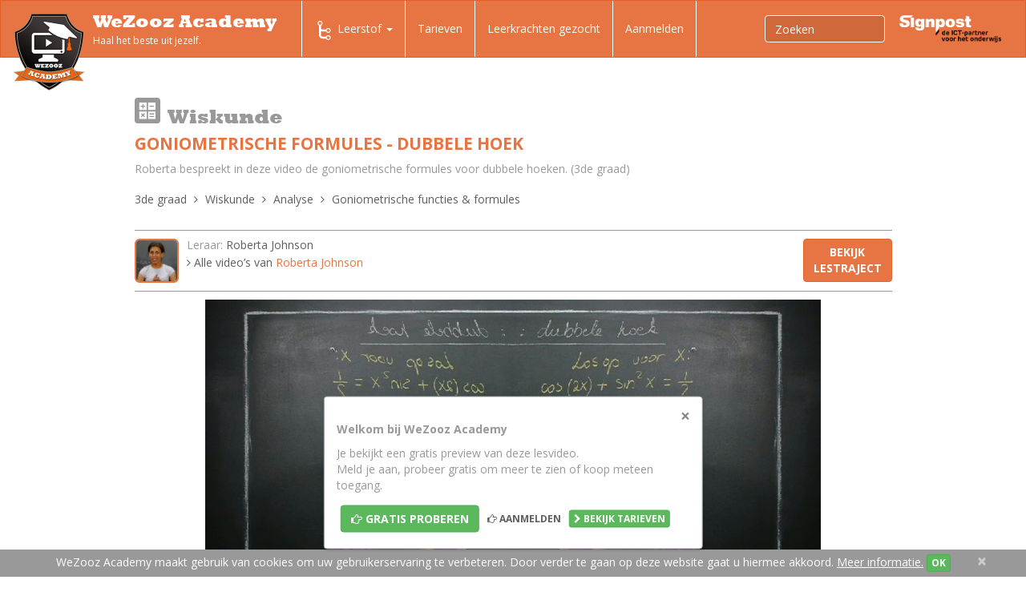

--- FILE ---
content_type: text/html;charset=UTF-8
request_url: https://www.wezoozacademy.be/video/3de-graad-wiskunde-analyse-goniometrische-functies-formules-goniometrische-formules-dubbele-hoek/
body_size: 35794
content:
<!DOCTYPE html>
<html lang="nl" itemscope itemtype="http://schema.org/WebPage">
	<head>
		<meta charset="utf-8"/>
		<meta http-equiv="language" content="nl"/>
		<meta http-equiv="X-UA-Compatible" content="IE=edge"/>
		<meta http-equiv="Content-Type" content="text/html; charset=utf-8"/>

		<meta name="language" content="nl"/>
		<meta name="viewport" content="width=device-width, initial-scale=1"/>
		<meta name="msvalidate.01" content="8D87F6599E6BA62CBD22E68610E0E7BE"/>

		<link rel="apple-touch-icon" sizes="57x57" href="/apple-touch-icon-57x57.png"/>
		<link rel="apple-touch-icon" sizes="60x60" href="/apple-touch-icon-60x60.png"/>
		<link rel="apple-touch-icon" sizes="72x72" href="/apple-touch-icon-72x72.png"/>
		<link rel="apple-touch-icon" sizes="76x76" href="/apple-touch-icon-76x76.png"/>
		<link rel="apple-touch-icon" sizes="114x114" href="/apple-touch-icon-114x114.png"/>
		<link rel="apple-touch-icon" sizes="120x120" href="/apple-touch-icon-120x120.png"/>
		<link rel="apple-touch-icon" sizes="144x144" href="/apple-touch-icon-144x144.png"/>
		<link rel="apple-touch-icon" sizes="152x152" href="/apple-touch-icon-152x152.png"/>
		<link rel="apple-touch-icon" sizes="180x180" href="/apple-touch-icon-180x180.png"/>
		<link rel="icon" type="image/png" href="/favicon-32x32.png" sizes="32x32"/>
		<link rel="icon" type="image/png" href="/favicon-194x194.png" sizes="194x194"/>
		<link rel="icon" type="image/png" href="/favicon-96x96.png" sizes="96x96"/>
		<link rel="icon" type="image/png" href="/android-chrome-192x192.png" sizes="192x192"/>
		<link rel="icon" type="image/png" href="/favicon-16x16.png" sizes="16x16"/>
		<link rel="manifest" href="/manifest.json"/>
		<link rel="mask-icon" href="/safari-pinned-tab.svg" color="#5bbad5"/>
		<meta name="msapplication-TileColor" content="#da532c"/>
		<meta name="msapplication-TileImage" content="/mstile-144x144.png"/>
		<meta name="theme-color" content="#ffffff"/>
		
				
		<title>secundair onderwijs: Goniometrische formules - Dubbele hoek | Wezooz Academy</title>
		
			<script type="text/javascript">
		(function(i,s,o,g,r,a,m){i['GoogleAnalyticsObject']=r;i[r]=i[r]||function(){
		(i[r].q=i[r].q||[]).push(arguments)},i[r].l=1*new Date();a=s.createElement(o),
		m=s.getElementsByTagName(o)[0];a.async=1;a.src=g;m.parentNode.insertBefore(a,m)
		})(window,document,'script','//www.google-analytics.com/analytics.js','ga');
		
		ga('create', 'UA-34510571-1', 'auto');
		ga('send', 'pageview');
		ga('require', 'ecommerce');
	</script>		
		
		<!--
		<link rel="stylesheet" href="https://maxcdn.bootstrapcdn.com/bootstrap/3.3.4/css/bootstrap.min.css"/>
		-->
		<link rel="stylesheet" href="/css/bootstrap-cosmo.css" />
		
		<!-- Bootstrap core CSS -->
    	<link href="/vendor/bootstrap-wezooz/css/bootstrap.min.css" rel="stylesheet">
    	
    	<!-- HTML5 shim and Respond.js for IE8 support of HTML5 elements and media queries -->
    	<!--[if lt IE 9]>
      	<script src="https://oss.maxcdn.com/html5shiv/3.7.2/html5shiv.min.js"></script>
      	<script src="https://oss.maxcdn.com/respond/1.4.2/respond.min.js"></script>
    	<![endif]-->
    	
	    <!-- OPEN SANS GOOGLE FONT -->
	    <link href='https://fonts.googleapis.com/css?family=Open+Sans:400italic,700italic,800italic,400,700,800' rel='stylesheet' type='text/css'>
	     <!-- FONT AWESOME -->
	    <link href="/vendor/fontawesome/css/font-awesome.min.css" rel="stylesheet">
    
    	<link href="/vendor/yamm/yamm.css" rel="stylesheet">
		<!-- <link rel="stylesheet" href="//maxcdn.bootstrapcdn.com/font-awesome/4.3.0/css/font-awesome.min.css"/>
		<link rel="stylesheet" href="http://geedmo.github.io/yamm3/yamm/yamm.css" />-->

        <link rel="stylesheet" href="/vendor/jQuery-File-Upload-9.10.4/css/jquery.fileupload.css"/>
        
        <link href="/vendor/magnific/magnific-popup.css" rel="stylesheet"/>
        
        <link href="/vendor/bootstrap-select-1.7.3/dist/css/bootstrap-select.min.css" rel="stylesheet"/>
		
		<!-- WEZOOZ CSS -->
       	<link href="/css/wezooz.css" rel="stylesheet"/>
       	<link href="/css/tmp.css" rel="stylesheet"/>
		
			
			 		
		
		
		
		                
            <meta name="author" content="Wezooz Academy"/>
        
			<meta name="description" content="Roberta laat de&amp;nbsp;goniometrische formules&amp;nbsp;voor de&amp;nbsp;dubbele hoek&amp;nbsp;zien. Na de&amp;nbsp;formules&amp;nbsp;te overlopen lost ze een vergelijking op waar ze een&amp;nbsp;dubbele hoek formule&amp;nbsp;voor gebruikt."/>
	    <meta name="keywords" content="Goniometrische formules dubbele hoek"/>
        <meta property="og:site_name" content="Wezooz Academy"/>
    <meta property="og:title" content="Goniometrische formules - Dubbele hoek" />
    <meta property="og:url" content="https://www.wezoozacademy.be/video/3de-graad-wiskunde-analyse-goniometrische-functies-formules-goniometrische-formules-dubbele-hoek/" />
    <meta property="og:description" content="Goniometrische formules&amp;nbsp;voor de&amp;nbsp;dubbele hoek.
&amp;nbsp;
Waarover gaat deze video ivm goniometrische formules?
In deze video verdiept Roberta zich in de&amp;nbsp;goniometrische formules&amp;nbsp;voor de&amp;nbsp;dubbele hoek.
&amp;nbsp;
Wat moet je onthouden over formules voor dubbele hoeken?
De dubbele hoekformule gaat van een dubbele hoek 2x naar een enkele hoek x.
Voor de dubbele x van sinus is er maar 1 formule, maar voor de dubbele x van cosinus zijn er 3 formules. Om te weten welke je moet gebruiken, kijk je naar je opgave. Voor de dubbele hoek van de tangens is er ook maar 1.
&amp;nbsp;
Zijn er nog video&#039;s ivm goniometrische formules?
Wil je meer weten over goniometrische formules, check dan zeker en vast ook deze video." />
    <meta property="og:type" content="website" />
    <meta property="fb:app_id" content="1723579921229477" />
    <meta property="og:image" content="https://www.wezoozacademy.be/upload/image/429/max600x600/429.jpg" />
	       
	<meta name="twitter:card" content="summary" />
	<meta name="twitter:title" content="Goniometrische formules - Dubbele hoek" />
	<meta name="twitter:description" content="Goniometrische formules&amp;nbsp;voor de&amp;nbsp;dubbele hoek.
&amp;nbsp;
Waarover gaat deze video ivm goniometrische formules?
In deze video verdiept Roberta zich in de&amp;nbsp;goniometrische formules&amp;nbsp;voor de&amp;nbsp;dubbele hoek.
&amp;nbsp;
Wat moet je onthouden over formules voor dubbele hoeken?
De dubbele hoekformule gaat van een dubbele hoek 2x naar een enkele hoek x.
Voor de dubbele x van sinus is er maar 1 formule, maar voor de dubbele x van cosinus zijn er 3 formules. Om te weten welke je moet gebruiken, kijk je naar je opgave. Voor de dubbele hoek van de tangens is er ook maar 1.
&amp;nbsp;
Zijn er nog video&#039;s ivm goniometrische formules?
Wil je meer weten over goniometrische formules, check dan zeker en vast ook deze video." />
	<meta name="twitter:image" content="https://www.wezoozacademy.be/upload/image/429/max600x600/429.jpg" />
    

		<!-- Hotjar Tracking Code for http://www.wezoozacademy.be/ -->
<script>
    (function(h,o,t,j,a,r){
        h.hj=h.hj||function(){(h.hj.q=h.hj.q||[]).push(arguments)};
        h._hjSettings={hjid:221784,hjsv:5};
        a=o.getElementsByTagName('head')[0];
        r=o.createElement('script');r.async=1;
        r.src=t+h._hjSettings.hjid+j+h._hjSettings.hjsv;
        a.appendChild(r);
    })(window,document,'//static.hotjar.com/c/hotjar-','.js?sv=');
</script>	</head>
	<body id="single-vid-page" class="zonderid">		
		
		
		
						
		
		
	<script>
	  window.fbAsyncInit = function() {
	    FB.init({
	      appId      : '1723579921229477',
	      xfbml      : true,
	      version    : 'v2.6'
	    });
	  };
	
	  (function(d, s, id){
	     var js, fjs = d.getElementsByTagName(s)[0];
	     if (d.getElementById(id)) {return;}
	     js = d.createElement(s); js.id = id;
	     js.src = "//connect.facebook.net/en_US/sdk.js";
	     fjs.parentNode.insertBefore(js, fjs);
	   }(document, 'script', 'facebook-jssdk'));
	</script>
	<header>

	<nav class="navbar navbar-default yamm" role="navigation">
	    <div class="container-fluid">
            <div class="navbar-header">
	<button type="button" class="navbar-toggle collapsed" data-toggle="collapse" data-target="#navbar-collapse-1">
        <span class="sr-only">Toggle navigation</span>
        <span class="icon-bar"></span>
        <span class="icon-bar"></span>
        <span class="icon-bar"></span>
  	</button>
          	<a class="navbar-brand" href="/">
        	<img class="logo" src="/img/logo.png" alt="Wezooz Academy"/>
            <span class="site-name">WeZooz Academy</span>
            <span class="site-slogan">Haal het beste uit jezelf.</span>
        </a>
    </div>

            <div class="collapse navbar-collapse" id="navbar-collapse-1">
                <ul id="main-nav" class="nav navbar-nav">

                                        
                                                                
                                                                        
<!-- VISIBLE ON MEDIUM AND LARGE SCREENS ( LAPTOP / DESKTOP )-->
<li id="desk-nav" class="dropdown yamm-fw hidden-sm hidden-xs ">
	<a href="#" class="dropdown-toggle" data-toggle="dropdown" role="button" aria-expanded="false">
        <span class="nav-icon icon-traject"></span>Leerstof <span class="caret"></span>
    </a>
	
	<ul class="dropdown-menu" role="menu">
        <li>
        	<div class="yamm-content">
            	<div class="container">
            		
                    <div class="row" style="margin-bottom: 20px;">
						<div class="col-xs-12">
                            <ul class="nav nav-tabs nav-tabs-desk">
                                                                
                                                                                                                                                
                                                                            <li class="active">
                                            <a class="tab-1ste-graad" data-toggle="tab" href="#tab-2">1ste graad A</a>
                                        </li>
                                                                                                                                                                                    
                                                                            <li class="">
                                            <a class="tab-1ste-graad-b" data-toggle="tab" href="#tab-333">1ste graad B</a>
                                        </li>
                                                                                                                                                                                    
                                                                            <li class="">
                                            <a class="tab-2de-graad" data-toggle="tab" href="#tab-68">2de graad</a>
                                        </li>
                                                                                                                                                                                    
                                                                            <li class="">
                                            <a class="tab-3de-graad" data-toggle="tab" href="#tab-126">3de graad</a>
                                        </li>
                                                                                                                                                                                    
                                                                            <li class="">
                                            <a class="tab-tips-tricks" data-toggle="tab" href="#tab-167">Tips &amp; Tricks</a>
                                        </li>
                                                                                                                                                                                    
                                                                            <li class="">
                                            <a class="tab-leerkrachten" data-toggle="tab" href="#tab-308">Leerkrachten</a>
                                        </li>
                                                                                                                                                                                        
                                                                                    
                                                                                                                                
                                                                                                                                
                                                                                                                                
                                                                                                                                
                                                                                    
                                                                                                                                                                
                                                                                                </ul>
                            <div class="tab-content" style="margin-top: 20px;">
                                                                    <div role="tabpanel" class="tab-pane active in" id="tab-2">
                                       
                                       
                                		<div class="">
                                        	<!-- tabs -->	                                            
                                                <ul class="yamm-list nav nav-pills nav-stacked col-md-3">
                                                                                                                                                                                                                          
                                                                                                                <li class="active ">
                                                            <a href="#category-slug-1ste-graad-aardrijkskunde" data-toggle="pill">
                                                              <span class="subnav-icon category-slug-1ste-graad-aardrijkskunde"></span> Aardrijkskunde
                                                              <i class="fa fa-angle-right"></i>
                                                            </a>
                                                          </li>
                                                      	                                                  <li class="divider"></li>
                                                                                                                                                                                                                          
                                                                                                                <li class=" ">
                                                            <a href="#category-slug-1ste-graad-economie" data-toggle="pill">
                                                              <span class="subnav-icon category-slug-1ste-graad-economie"></span> Economie
                                                              <i class="fa fa-angle-right"></i>
                                                            </a>
                                                          </li>
                                                      	                                                  <li class="divider"></li>
                                                                                                                                                                                                                          
                                                                                                                <li class=" ">
                                                            <a href="#category-slug-1ste-graad-engels" data-toggle="pill">
                                                              <span class="subnav-icon category-slug-1ste-graad-engels"></span> Engels
                                                              <i class="fa fa-angle-right"></i>
                                                            </a>
                                                          </li>
                                                      	                                                  <li class="divider"></li>
                                                                                                                                                                                                                          
                                                                                                                <li class=" ">
                                                            <a href="#category-slug-1ste-graad-frans" data-toggle="pill">
                                                              <span class="subnav-icon category-slug-1ste-graad-frans"></span> Frans
                                                              <i class="fa fa-angle-right"></i>
                                                            </a>
                                                          </li>
                                                      	                                                  <li class="divider"></li>
                                                                                                                                                                                                                          
                                                                                                                <li class=" ">
                                                            <a href="#category-slug-1ste-graad-geschiedenis" data-toggle="pill">
                                                              <span class="subnav-icon category-slug-1ste-graad-geschiedenis"></span> Geschiedenis
                                                              <i class="fa fa-angle-right"></i>
                                                            </a>
                                                          </li>
                                                      	                                                  <li class="divider"></li>
                                                                                                                                                                                                                          
                                                                                                                <li class=" ">
                                                            <a href="#category-slug-1ste-graad-godsdienst" data-toggle="pill">
                                                              <span class="subnav-icon category-slug-1ste-graad-godsdienst"></span> Godsdienst
                                                              <i class="fa fa-angle-right"></i>
                                                            </a>
                                                          </li>
                                                      	                                                  <li class="divider"></li>
                                                                                                                                                                                                                          
                                                                                                                <li class=" ">
                                                            <a href="#category-slug-1ste-graad-ict-vaardigheden" data-toggle="pill">
                                                              <span class="subnav-icon category-slug-1ste-graad-ict-vaardigheden"></span> ICT vaardigheden
                                                              <i class="fa fa-angle-right"></i>
                                                            </a>
                                                          </li>
                                                      	                                                  <li class="divider"></li>
                                                                                                                                                                                                                          
                                                                                                                <li class=" ">
                                                            <a href="#category-slug-1ste-graad-klassieke-taal-en-cultuur" data-toggle="pill">
                                                              <span class="subnav-icon category-slug-1ste-graad-klassieke-taal-en-cultuur"></span> Klassieke taal en cultuur
                                                              <i class="fa fa-angle-right"></i>
                                                            </a>
                                                          </li>
                                                      	                                                  <li class="divider"></li>
                                                                                                                                                                                                                          
                                                                                                                <li class=" ">
                                                            <a href="#category-slug-1ste-graad-mens-samenleving" data-toggle="pill">
                                                              <span class="subnav-icon category-slug-1ste-graad-mens-samenleving"></span> Mens &amp; samenleving
                                                              <i class="fa fa-angle-right"></i>
                                                            </a>
                                                          </li>
                                                      	                                                  <li class="divider"></li>
                                                                                                                                                                                                                          
                                                                                                                <li class=" ">
                                                            <a href="#category-slug-1ste-graad-natuurwetenschappen" data-toggle="pill">
                                                              <span class="subnav-icon category-slug-1ste-graad-natuurwetenschappen"></span> Natuurwetenschappen
                                                              <i class="fa fa-angle-right"></i>
                                                            </a>
                                                          </li>
                                                      	                                                  <li class="divider"></li>
                                                                                                                                                                                                                          
                                                                                                                <li class=" ">
                                                            <a href="#category-slug-1ste-graad-nederlands" data-toggle="pill">
                                                              <span class="subnav-icon category-slug-1ste-graad-nederlands"></span> Nederlands
                                                              <i class="fa fa-angle-right"></i>
                                                            </a>
                                                          </li>
                                                      	                                                  <li class="divider"></li>
                                                                                                                                                                                                                          
                                                                                                                <li class=" ">
                                                            <a href="#category-slug-1ste-graad-techniek" data-toggle="pill">
                                                              <span class="subnav-icon category-slug-1ste-graad-techniek"></span> Techniek
                                                              <i class="fa fa-angle-right"></i>
                                                            </a>
                                                          </li>
                                                      	                                                  <li class="divider"></li>
                                                                                                                                                                                                                          
                                                                                                                <li class=" ">
                                                            <a href="#category-slug-1ste-graad-wiskunde" data-toggle="pill">
                                                              <span class="subnav-icon category-slug-1ste-graad-wiskunde"></span> Wiskunde
                                                              <i class="fa fa-angle-right"></i>
                                                            </a>
                                                          </li>
                                                      	                                                  <li class="divider"></li>
                                                                                                                                                                                                                          
                                                                                                                <li class=" ">
                                                            <a href="#category-slug-1ste-graad-zedenleer" data-toggle="pill">
                                                              <span class="subnav-icon category-slug-1ste-graad-zedenleer"></span> Zedenleer
                                                              <i class="fa fa-angle-right"></i>
                                                            </a>
                                                          </li>
                                                      	                                                  <li class="divider"></li>
                                                   
                                                </ul>	                                           
                                            <!-- tabs -->
                                            <!-- tab content -->
                                            <div class="tab-content col-md-9">                                                
                                                                                                                                                                                                                              
                                                                                                                    <div class="tab-pane fade active in" id="category-slug-1ste-graad-aardrijkskunde">
                                                                 <h4 class="yamm-subnav-title"><a href="/leerstof/1ste-graad-aardrijkskunde/">Aardrijkskunde</a></h4>
                                                                 <!-- <hr class="yamm-ruler" />-->
                                                                
                                                                
                                                                                                                                    <ul class="yamm-main-list">
                                                                                                                                                                                                                                                                                                                
                                                                                                                                                            <li class="yamm-main-item">
                                                                                    <a class="yamm-main-link" href="/leerstof/1ste-graad-aardrijkskunde-verschillende-landschappen/" title="Verschillende landschappen herkennen">Verschillende landschappen herkennen</a>
                                                                                    <ul class="yamm-subnav-list">
                                                                                                                                                                          </ul>
                                                                                </li>
                                                                                                                                                                                                                                                                                                                                                                                            
                                                                                                                                                            <li class="yamm-main-item">
                                                                                    <a class="yamm-main-link" href="/leerstof/1ste-graad-aardrijkskunde-atlasgebruik/" title="Atlasgebruik">Atlasgebruik</a>
                                                                                    <ul class="yamm-subnav-list">
                                                                                                                                                                          </ul>
                                                                                </li>
                                                                                                                                                                                                                                                                                                                                                                                            
                                                                                                                                                            <li class="yamm-main-item">
                                                                                    <a class="yamm-main-link" href="/leerstof/1ste-graad-aardrijkskunde-schaalberekening/" title="Schaalberekening">Schaalberekening</a>
                                                                                    <ul class="yamm-subnav-list">
                                                                                                                                                                          </ul>
                                                                                </li>
                                                                                                                                                                                                                                                                                                                                                                                            
                                                                                                                                                            <li class="yamm-main-item">
                                                                                    <a class="yamm-main-link" href="/leerstof/1ste-graad-aardrijkskunde-relief/" title="Reliëf">Reliëf</a>
                                                                                    <ul class="yamm-subnav-list">
                                                                                                                                                                          </ul>
                                                                                </li>
                                                                                                                                                                                                                                                                                                                                                                                            
                                                                                                                                                            <li class="yamm-main-item">
                                                                                    <a class="yamm-main-link" href="/leerstof/1ste-graad-aardrijkskunde-gesteenten/" title="Gesteenten">Gesteenten</a>
                                                                                    <ul class="yamm-subnav-list">
                                                                                                                                                                          </ul>
                                                                                </li>
                                                                                                                                                                                                                                                                                                                                                                                            
                                                                                                                                                            <li class="yamm-main-item">
                                                                                    <a class="yamm-main-link" href="/leerstof/1ste-graad-aardrijkskunde-klimaat-en-vegetatie/" title="Klimaat en vegetatie">Klimaat en vegetatie</a>
                                                                                    <ul class="yamm-subnav-list">
                                                                                                                                                                          </ul>
                                                                                </li>
                                                                                                                                                                                                                                                                                                                                                                                            
                                                                                                                                                            <li class="yamm-main-item">
                                                                                    <a class="yamm-main-link" href="/leerstof/1ste-graad-aardrijkskunde-bebouwing-en-bevolking/" title="Bebouwing en bevolking">Bebouwing en bevolking</a>
                                                                                    <ul class="yamm-subnav-list">
                                                                                                                                                                          </ul>
                                                                                </li>
                                                                                                                                                                                                                                                                                                                                                                                            
                                                                                                                                                            <li class="yamm-main-item">
                                                                                    <a class="yamm-main-link" href="/leerstof/1ste-graad-aardrijkskunde-toerisme/" title="Toerisme">Toerisme</a>
                                                                                    <ul class="yamm-subnav-list">
                                                                                                                                                                          </ul>
                                                                                </li>
                                                                                                                                                                                                                                                                                                                                                                                            
                                                                                                                                                            <li class="yamm-main-item">
                                                                                    <a class="yamm-main-link" href="/leerstof/1ste-graad-aardrijkskunde-landbouw/" title="Landbouw">Landbouw</a>
                                                                                    <ul class="yamm-subnav-list">
                                                                                                                                                                          </ul>
                                                                                </li>
                                                                                                                                                                                                                        </ul>
                                                                                                                            </div>
                                                                                                                                                                                                                                                                                      
                                                                                                                    <div class="tab-pane fade " id="category-slug-1ste-graad-economie">
                                                                 <h4 class="yamm-subnav-title"><a href="/leerstof/1ste-graad-economie/">Economie</a></h4>
                                                                 <!-- <hr class="yamm-ruler" />-->
                                                                                                                                   <div class="ccategory-nav-intro readmore"><p>Ontdek samen met WAC expert Nel hoe onze Economie juist werkt! Wat zijn een vraag- en een aanbodcurve, wat is het verschil tussen netto- en bruto-inkomen? Leerrijk &eacute;n boeiend, dat zijn onze lesvideo's Economie op WeZooz Academy.</p></div>
                                                                
                                                                                                                                    <ul class="yamm-main-list">
                                                                                                                                                                                                                                                                                                                
                                                                                                                                                            <li class="yamm-main-item">
                                                                                    <a class="yamm-main-link" href="/leerstof/1ste-graad-economie-behoeften-goederen-en-diensten/" title="Behoeften, goederen en diensten">Behoeften, goederen en diensten</a>
                                                                                    <ul class="yamm-subnav-list">
                                                                                                                                                                          </ul>
                                                                                </li>
                                                                                                                                                                                                                                                                                                                                                                                            
                                                                                                                                                            <li class="yamm-main-item">
                                                                                    <a class="yamm-main-link" href="/leerstof/1ste-graad-economie-inkomen/" title="Inkomen">Inkomen</a>
                                                                                    <ul class="yamm-subnav-list">
                                                                                                                                                                          </ul>
                                                                                </li>
                                                                                                                                                                                                                                                                                                                                                                                            
                                                                                                                                                            <li class="yamm-main-item">
                                                                                    <a class="yamm-main-link" href="/leerstof/1ste-graad-economie-krediet/" title="Krediet">Krediet</a>
                                                                                    <ul class="yamm-subnav-list">
                                                                                                                                                                          </ul>
                                                                                </li>
                                                                                                                                                                                                                                                                                                                                                                                            
                                                                                                                                                            <li class="yamm-main-item">
                                                                                    <a class="yamm-main-link" href="/leerstof/1ste-graad-economie-overheid/" title="Overheid">Overheid</a>
                                                                                    <ul class="yamm-subnav-list">
                                                                                                                                                                          </ul>
                                                                                </li>
                                                                                                                                                                                                                                                                                                                                                                                            
                                                                                                                                                            <li class="yamm-main-item">
                                                                                    <a class="yamm-main-link" href="/leerstof/1ste-graad-economie-vraag-en-aanbod/" title="Vraag en aanbod">Vraag en aanbod</a>
                                                                                    <ul class="yamm-subnav-list">
                                                                                                                                                                          </ul>
                                                                                </li>
                                                                                                                                                                                                                        </ul>
                                                                                                                            </div>
                                                                                                                                                                                                                                                                                      
                                                                                                                    <div class="tab-pane fade " id="category-slug-1ste-graad-engels">
                                                                 <h4 class="yamm-subnav-title"><a href="/leerstof/1ste-graad-engels/">Engels</a></h4>
                                                                 <!-- <hr class="yamm-ruler" />-->
                                                                                                                                   <div class="ccategory-nav-intro readmore"><p class="p1">Leer gemakkelijk Engels met onze WAC video's! Kom alles te weten over numbers, pronouns and questions. En leer je werkwoorden vormen volgens the Present Simple. Learning English is so much more fun with WeZooz Academy!</p></div>
                                                                
                                                                                                                                    <ul class="yamm-main-list">
                                                                                                                                                                                                                                                                                                                
                                                                                                                                                            <li class="yamm-main-item">
                                                                                    <a class="yamm-main-link" href="/leerstof/1ste-graad-engels-grammar/" title="Grammar">Grammar</a>
                                                                                    <ul class="yamm-subnav-list">
                                                                                                                                                                                                                                                                                                                                                                  
                                                                                                                                                                                    <li class="yamm-subnav-item"><a href="/leerstof/1ste-graad-engels-grammar-tenses/" title="Tenses">Tenses</a></li>
                                                                                                                                                                                                                                                                                                                                                                                                                                                          
                                                                                                                                                                                    <li class="yamm-subnav-item"><a href="/leerstof/1ste-graad-engels-grammar-adverbs/" title="Adverbs">Adverbs</a></li>
                                                                                                                                                                                                                                                                                                                                                                                                                                                          
                                                                                                                                                                                    <li class="yamm-subnav-item"><a href="/leerstof/1ste-graad-engels-grammar-articles/" title="Articles">Articles</a></li>
                                                                                                                                                                                                                                                                                                                                                                                                                                                          
                                                                                                                                                                                    <li class="yamm-subnav-item"><a href="/leerstof/1ste-graad-engels-grammar-pronouns/" title="Pronouns">Pronouns</a></li>
                                                                                                                                                                                                                                                                                                                                                                                                                                                          
                                                                                                                                                                                    <li class="yamm-subnav-item"><a href="/leerstof/1ste-graad-engels-grammar-adjectives/" title="Adjectives">Adjectives</a></li>
                                                                                                                                                                                                                                                                                                                                                                                                                                                          
                                                                                                                                                                                    <li class="yamm-subnav-item"><a href="/leerstof/1ste-graad-engels-grammar-others/" title="Others">Others</a></li>
                                                                                                                                                                                                                                                                  </ul>
                                                                                </li>
                                                                                                                                                                                                                        </ul>
                                                                                                                            </div>
                                                                                                                                                                                                                                                                                      
                                                                                                                    <div class="tab-pane fade " id="category-slug-1ste-graad-frans">
                                                                 <h4 class="yamm-subnav-title"><a href="/leerstof/1ste-graad-frans/">Frans</a></h4>
                                                                 <!-- <hr class="yamm-ruler" />-->
                                                                                                                                   <div class="ccategory-nav-intro readmore"><p>Maak kennis met Catherine, Dries en Erik, d&eacute; experts Frans van WeZooz Academy. Leer samen met hen meer over het l'adverbe, l'adjectif, het pronom personnel EN en Y &eacute;n de vele werkwoordstijden die het Frans rijk is. Met WeZooz Academy wordt het Frans si simple comme bonjour!</p></div>
                                                                
                                                                                                                                    <ul class="yamm-main-list">
                                                                                                                                                                                                                                                                                                                
                                                                                                                                                            <li class="yamm-main-item">
                                                                                    <a class="yamm-main-link" href="/leerstof/1ste-graad-frans-grammaire/" title="Grammaire">Grammaire</a>
                                                                                    <ul class="yamm-subnav-list">
                                                                                                                                                                                                                                                                                                                                                                  
                                                                                                                                                                                    <li class="yamm-subnav-item"><a href="/leerstof/1ste-graad-frans-grammaire-adjectifs/" title="Les adjectifs">Les adjectifs</a></li>
                                                                                                                                                                                                                                                                                                                                                                                                                                                          
                                                                                                                                                                                    <li class="yamm-subnav-item"><a href="/leerstof/1ste-graad-frans-grammaire-adverbes/" title="Les adverbes">Les adverbes</a></li>
                                                                                                                                                                                                                                                                                                                                                                                                                                                          
                                                                                                                                                                                    <li class="yamm-subnav-item"><a href="/leerstof/1ste-graad-frans-grammaire-articles/" title="Les articles">Les articles</a></li>
                                                                                                                                                                                                                                                                                                                                                                                                                                                          
                                                                                                                                                                                    <li class="yamm-subnav-item"><a href="/leerstof/1ste-graad-frans-grammaire-les-phrases/" title="Les Phrases">Les Phrases</a></li>
                                                                                                                                                                                                                                                                                                                                                                                                                                                          
                                                                                                                                                                                    <li class="yamm-subnav-item"><a href="/leerstof/1ste-graad-frans-grammaire-prepositions/" title="Les prépositions">Les prépositions</a></li>
                                                                                                                                                                                                                                                                                                                                                                                                                                                          
                                                                                                                                                                                    <li class="yamm-subnav-item"><a href="/leerstof/1ste-graad-frans-grammaire-pronoms/" title="Les pronoms">Les pronoms</a></li>
                                                                                                                                                                                                                                                                                                                                                                                                                                                          
                                                                                                                                                                                    <li class="yamm-subnav-item"><a href="/leerstof/1ste-graad-frans-grammaire-substantifs/" title="Les substantifs">Les substantifs</a></li>
                                                                                                                                                                                                                                                                                                                                                                                                                                                          
                                                                                                                                                                                    <li class="yamm-subnav-item"><a href="/leerstof/1ste-graad-frans-grammaire-verbes/" title="Les verbes">Les verbes</a></li>
                                                                                                                                                                                                                                                                                                                                                                                                                                                          
                                                                                                                                                                                    <li class="yamm-subnav-item"><a href="/leerstof/1ste-graad-frans-grammaire-autres/" title="Autres">Autres</a></li>
                                                                                                                                                                                                                                                                  </ul>
                                                                                </li>
                                                                                                                                                                                                                        </ul>
                                                                                                                            </div>
                                                                                                                                                                                                                                                                                      
                                                                                                                    <div class="tab-pane fade " id="category-slug-1ste-graad-geschiedenis">
                                                                 <h4 class="yamm-subnav-title"><a href="/leerstof/1ste-graad-geschiedenis/">Geschiedenis</a></h4>
                                                                 <!-- <hr class="yamm-ruler" />-->
                                                                
                                                                
                                                                                                                                    <ul class="yamm-main-list">
                                                                                                                                                                                                                                                                                                                
                                                                                                                                                            <li class="yamm-main-item">
                                                                                    <a class="yamm-main-link" href="/leerstof/1ste-graad-geschiedenis-algemeen/" title="Algemeen">Algemeen</a>
                                                                                    <ul class="yamm-subnav-list">
                                                                                                                                                                          </ul>
                                                                                </li>
                                                                                                                                                                                                                                                                                                                                                                                            
                                                                                                                                                            <li class="yamm-main-item">
                                                                                    <a class="yamm-main-link" href="/leerstof/1ste-graad-geschiedenis-prehistorie/" title="Prehistorie">Prehistorie</a>
                                                                                    <ul class="yamm-subnav-list">
                                                                                                                                                                          </ul>
                                                                                </li>
                                                                                                                                                                                                                                                                                                                                                                                            
                                                                                                                                                            <li class="yamm-main-item">
                                                                                    <a class="yamm-main-link" href="/leerstof/1ste-graad-geschiedenis-oudheid/" title="Oude Nabij Oosten">Oude Nabij Oosten</a>
                                                                                    <ul class="yamm-subnav-list">
                                                                                                                                                                          </ul>
                                                                                </li>
                                                                                                                                                                                                                                                                                                                                                                                            
                                                                                                                                                            <li class="yamm-main-item">
                                                                                    <a class="yamm-main-link" href="/leerstof/1ste-graad-geschiedenis-klassieke-oudheid/" title="Klassieke oudheid">Klassieke oudheid</a>
                                                                                    <ul class="yamm-subnav-list">
                                                                                                                                                                                                                                                                                                                                                                  
                                                                                                                                                                                    <li class="yamm-subnav-item"><a href="/leerstof/1ste-graad-geschiedenis-klassieke-oudheid-grieken/" title="Grieken">Grieken</a></li>
                                                                                                                                                                                                                                                                                                                                                                                                                                                          
                                                                                                                                                                                    <li class="yamm-subnav-item"><a href="/leerstof/1ste-graad-geschiedenis-klassieke-oudheid-romeinen/" title="Romeinen">Romeinen</a></li>
                                                                                                                                                                                                                                                                  </ul>
                                                                                </li>
                                                                                                                                                                                                                        </ul>
                                                                                                                            </div>
                                                                                                                                                                                                                                                                                      
                                                                                                                    <div class="tab-pane fade " id="category-slug-1ste-graad-godsdienst">
                                                                 <h4 class="yamm-subnav-title"><a href="/leerstof/1ste-graad-godsdienst/">Godsdienst</a></h4>
                                                                 <!-- <hr class="yamm-ruler" />-->
                                                                                                                                   <div class="ccategory-nav-intro readmore"><p>Heel wat onderwerpen werden intussen verfilmd, we zijn bezig met ze online te zetten.</p></div>
                                                                
                                                                                                                                    <ul class="yamm-main-list">
                                                                                                                                                                                                                                                                                                                
                                                                                                                                                            <li class="yamm-main-item">
                                                                                    <a class="yamm-main-link" href="/leerstof/1ste-graad-godsdienst-het-kerkelijk-jaar/" title="Het kerkelijk jaar">Het kerkelijk jaar</a>
                                                                                    <ul class="yamm-subnav-list">
                                                                                                                                                                          </ul>
                                                                                </li>
                                                                                                                                                                                                                                                                                                                                                                                            
                                                                                                                                                            <li class="yamm-main-item">
                                                                                    <a class="yamm-main-link" href="/leerstof/1ste-graad-godsdienst-bijbelverhalen/" title="Bijbelverhalen">Bijbelverhalen</a>
                                                                                    <ul class="yamm-subnav-list">
                                                                                                                                                                          </ul>
                                                                                </li>
                                                                                                                                                                                                                                                                                                                                                                                            
                                                                                                                                                            <li class="yamm-main-item">
                                                                                    <a class="yamm-main-link" href="/leerstof/1ste-graad-godsdienst-de-katholieke-kerk/" title="De Katholieke Kerk">De Katholieke Kerk</a>
                                                                                    <ul class="yamm-subnav-list">
                                                                                                                                                                          </ul>
                                                                                </li>
                                                                                                                                                                                                                                                                                                                                                                                            
                                                                                                                                                            <li class="yamm-main-item">
                                                                                    <a class="yamm-main-link" href="/leerstof/1ste-graad-godsdienst-rituelen/" title="Rituelen">Rituelen</a>
                                                                                    <ul class="yamm-subnav-list">
                                                                                                                                                                          </ul>
                                                                                </li>
                                                                                                                                                                                                                                                                                                                                                                                            
                                                                                                                                                            <li class="yamm-main-item">
                                                                                    <a class="yamm-main-link" href="/leerstof/1ste-graad-godsdienst-wereldgodsdiensten/" title="Wereldgodsdiensten">Wereldgodsdiensten</a>
                                                                                    <ul class="yamm-subnav-list">
                                                                                                                                                                          </ul>
                                                                                </li>
                                                                                                                                                                                                                        </ul>
                                                                                                                            </div>
                                                                                                                                                                                                                                                                                      
                                                                                                                    <div class="tab-pane fade " id="category-slug-1ste-graad-ict-vaardigheden">
                                                                 <h4 class="yamm-subnav-title"><a href="/leerstof/1ste-graad-ict-vaardigheden/">ICT vaardigheden</a></h4>
                                                                 <!-- <hr class="yamm-ruler" />-->
                                                                
                                                                
                                                                                                                                   <a class="btn btn-default" href="/leerstof/1ste-graad-ict-vaardigheden/">
                                                                        Alle lestrajecten van ICT vaardigheden
                                                                    </a>
                                                                                                                            </div>
                                                                                                                                                                                                                                                                                      
                                                                                                                    <div class="tab-pane fade " id="category-slug-1ste-graad-klassieke-taal-en-cultuur">
                                                                 <h4 class="yamm-subnav-title"><a href="/leerstof/1ste-graad-klassieke-taal-en-cultuur/">Klassieke taal en cultuur</a></h4>
                                                                 <!-- <hr class="yamm-ruler" />-->
                                                                                                                                   <div class="ccategory-nav-intro readmore"><p>We verfilmden intussen meer dan 60 onderwerpen voor Latijn, kom binnenkort nog eens terugkijken, we zetten zo snel mogelijk alles online!</p></div>
                                                                
                                                                                                                                    <ul class="yamm-main-list">
                                                                                                                                                                                                                                                                                                                
                                                                                                                                                            <li class="yamm-main-item">
                                                                                    <a class="yamm-main-link" href="/leerstof/1ste-graad-klassieke-taal-en-cultuur-latijn/" title="Latijn">Latijn</a>
                                                                                    <ul class="yamm-subnav-list">
                                                                                                                                                                                                                                                                                                                                                                  
                                                                                                                                                                                    <li class="yamm-subnav-item"><a href="/leerstof/1ste-graad-klassieke-taal-en-cultuur-latijn-grammatica/" title="Grammatica">Grammatica</a></li>
                                                                                                                                                                                                                                                                  </ul>
                                                                                </li>
                                                                                                                                                                                                                        </ul>
                                                                                                                            </div>
                                                                                                                                                                                                                                                                                      
                                                                                                                    <div class="tab-pane fade " id="category-slug-1ste-graad-mens-samenleving">
                                                                 <h4 class="yamm-subnav-title"><a href="/leerstof/1ste-graad-mens-samenleving/">Mens &amp; samenleving</a></h4>
                                                                 <!-- <hr class="yamm-ruler" />-->
                                                                
                                                                
                                                                                                                                    <ul class="yamm-main-list">
                                                                                                                                                                                                                                                                                                                
                                                                                                                                                            <li class="yamm-main-item">
                                                                                    <a class="yamm-main-link" href="/leerstof/1ste-graad-mens-samenleving-gezond-leven/" title="Hygiënisch &amp; gezond leven">Hygiënisch &amp; gezond leven</a>
                                                                                    <ul class="yamm-subnav-list">
                                                                                                                                                                          </ul>
                                                                                </li>
                                                                                                                                                                                                                                                                                                                                                                                            
                                                                                                                                                            <li class="yamm-main-item">
                                                                                    <a class="yamm-main-link" href="/leerstof/1ste-graad-mens-samenleving-ehbo/" title=" EHBO"> EHBO</a>
                                                                                    <ul class="yamm-subnav-list">
                                                                                                                                                                          </ul>
                                                                                </li>
                                                                                                                                                                                                                                                                                                                                                                                            
                                                                                                                                                            <li class="yamm-main-item">
                                                                                    <a class="yamm-main-link" href="/leerstof/1ste-graad-mens-samenleving-ergonomie/" title="Ergonomie">Ergonomie</a>
                                                                                    <ul class="yamm-subnav-list">
                                                                                                                                                                          </ul>
                                                                                </li>
                                                                                                                                                                                                                                                                                                                                                                                            
                                                                                                                                                            <li class="yamm-main-item">
                                                                                    <a class="yamm-main-link" href="/leerstof/1ste-graad-mens-samenleving-verslavingen/" title="Verslavingen">Verslavingen</a>
                                                                                    <ul class="yamm-subnav-list">
                                                                                                                                                                          </ul>
                                                                                </li>
                                                                                                                                                                                                                                                                                                                                                                                            
                                                                                                                                                            <li class="yamm-main-item">
                                                                                    <a class="yamm-main-link" href="/leerstof/1ste-graad-mens-samenleving-pubertijd/" title="Pubertijd">Pubertijd</a>
                                                                                    <ul class="yamm-subnav-list">
                                                                                                                                                                          </ul>
                                                                                </li>
                                                                                                                                                                                                                                                                                                                                                                                            
                                                                                                                                                            <li class="yamm-main-item">
                                                                                    <a class="yamm-main-link" href="/leerstof/1ste-graad-mens-samenleving-gender-seksuele-identiteit/" title="Gender &amp; seksuele identiteit">Gender &amp; seksuele identiteit</a>
                                                                                    <ul class="yamm-subnav-list">
                                                                                                                                                                                                                                                                                                                                                                      
                                                                                                                                                                                            
                                                                                                                                                                                            
                                                                                                                                                                                                                                                                                                                                                                                
                                                                                                                                                                                                                                                                  </ul>
                                                                                </li>
                                                                                                                                                                                                                                                                                                                                                                                            
                                                                                                                                                            <li class="yamm-main-item">
                                                                                    <a class="yamm-main-link" href="/leerstof/1ste-graad-mens-samenleving-relaties-seksualiteit/" title="Relaties &amp; seksualiteit">Relaties &amp; seksualiteit</a>
                                                                                    <ul class="yamm-subnav-list">
                                                                                                                                                                          </ul>
                                                                                </li>
                                                                                                                                                                                                                        </ul>
                                                                                                                            </div>
                                                                                                                                                                                                                                                                                      
                                                                                                                    <div class="tab-pane fade " id="category-slug-1ste-graad-natuurwetenschappen">
                                                                 <h4 class="yamm-subnav-title"><a href="/leerstof/1ste-graad-natuurwetenschappen/">Natuurwetenschappen</a></h4>
                                                                 <!-- <hr class="yamm-ruler" />-->
                                                                
                                                                
                                                                                                                                    <ul class="yamm-main-list">
                                                                                                                                                                                                                                                                                                                
                                                                                                                                                            <li class="yamm-main-item">
                                                                                    <a class="yamm-main-link" href="/leerstof/1ste-graad-natuurwetenschappen-biologie/" title="Biologie">Biologie</a>
                                                                                    <ul class="yamm-subnav-list">
                                                                                                                                                                                                                                                                                                                                                                  
                                                                                                                                                                                    <li class="yamm-subnav-item"><a href="/leerstof/1ste-graad-natuurwetenschappen-biologie-biotoopstudies/" title="Biotoopstudies">Biotoopstudies</a></li>
                                                                                                                                                                                                                                                                                                                                                                                                                                                          
                                                                                                                                                                                    <li class="yamm-subnav-item"><a href="/leerstof/1ste-graad-natuurwetenschappen-biologie-dissecties/" title="Dissecties">Dissecties</a></li>
                                                                                                                                                                                                                                                                                                                                                                                                                                                          
                                                                                                                                                                                    <li class="yamm-subnav-item"><a href="/leerstof/1ste-graad-natuurwetenschappen-biologie-menselijk-lichaam/" title="Menselijk lichaam">Menselijk lichaam</a></li>
                                                                                                                                                                                                                                                                                                                                                                                                                                                          
                                                                                                                                                                                    <li class="yamm-subnav-item"><a href="/leerstof/1ste-graad-natuurwetenschappen-biologie-planten-en-bloemen/" title="Planten en bloemen">Planten en bloemen</a></li>
                                                                                                                                                                                                                                                                                                                                                                                                                                                          
                                                                                                                                                                                    <li class="yamm-subnav-item"><a href="/leerstof/1ste-graad-natuurwetenschappen-biologie-overige/" title="Overige">Overige</a></li>
                                                                                                                                                                                                                                                                  </ul>
                                                                                </li>
                                                                                                                                                                                                                                                                                                                                                                                            
                                                                                                                                                            <li class="yamm-main-item">
                                                                                    <a class="yamm-main-link" href="/leerstof/1ste-graad-natuurwetenschappen-fysica/" title="Fysica">Fysica</a>
                                                                                    <ul class="yamm-subnav-list">
                                                                                                                                                                                                                                                                                                                                                                  
                                                                                                                                                                                    <li class="yamm-subnav-item"><a href="/leerstof/1ste-graad-natuurwetenschappen-fysica-straling/" title="Straling ">Straling </a></li>
                                                                                                                                                                                                                                                                  </ul>
                                                                                </li>
                                                                                                                                                                                                                                                                                                                                                                                            
                                                                                                                                                            <li class="yamm-main-item">
                                                                                    <a class="yamm-main-link" href="/leerstof/1ste-graad-natuurwetenschappen-chemie/" title="Chemie">Chemie</a>
                                                                                    <ul class="yamm-subnav-list">
                                                                                                                                                                          </ul>
                                                                                </li>
                                                                                                                                                                                                                        </ul>
                                                                                                                            </div>
                                                                                                                                                                                                                                                                                      
                                                                                                                    <div class="tab-pane fade " id="category-slug-1ste-graad-nederlands">
                                                                 <h4 class="yamm-subnav-title"><a href="/leerstof/1ste-graad-nederlands/">Nederlands</a></h4>
                                                                 <!-- <hr class="yamm-ruler" />-->
                                                                
                                                                
                                                                                                                                    <ul class="yamm-main-list">
                                                                                                                                                                                                                                                                                                                
                                                                                                                                                            <li class="yamm-main-item">
                                                                                    <a class="yamm-main-link" href="/leerstof/1ste-graad-nederlands-grammatica/" title="Grammatica">Grammatica</a>
                                                                                    <ul class="yamm-subnav-list">
                                                                                                                                                                                                                                                                                                                                                                  
                                                                                                                                                                                    <li class="yamm-subnav-item"><a href="/leerstof/1ste-graad-nederlands-grammatica-spelling/" title="Spelling">Spelling</a></li>
                                                                                                                                                                                                                                                                                                                                                                                                                                                          
                                                                                                                                                                                    <li class="yamm-subnav-item"><a href="/leerstof/1ste-graad-nederlands-grammatica-taalbeschouwing/" title="Taalbeschouwing">Taalbeschouwing</a></li>
                                                                                                                                                                                                                                                                                                                                                                                                                                                          
                                                                                                                                                                                    <li class="yamm-subnav-item"><a href="/leerstof/1ste-graad-nederlands-grammatica-woordleer/" title="Woordleer">Woordleer</a></li>
                                                                                                                                                                                                                                                                                                                                                                                                                                                          
                                                                                                                                                                                    <li class="yamm-subnav-item"><a href="/leerstof/1ste-graad-nederlands-grammatica-zinsleer/" title="Zinsleer">Zinsleer</a></li>
                                                                                                                                                                                                                                                                  </ul>
                                                                                </li>
                                                                                                                                                                                                                        </ul>
                                                                                                                            </div>
                                                                                                                                                                                                                                                                                      
                                                                                                                    <div class="tab-pane fade " id="category-slug-1ste-graad-techniek">
                                                                 <h4 class="yamm-subnav-title"><a href="/leerstof/1ste-graad-techniek/">Techniek</a></h4>
                                                                 <!-- <hr class="yamm-ruler" />-->
                                                                
                                                                
                                                                                                                                    <ul class="yamm-main-list">
                                                                                                                                                                                                                                                                                                                
                                                                                                                                                            <li class="yamm-main-item">
                                                                                    <a class="yamm-main-link" href="/leerstof/1ste-graad-techniek-constructie/" title="Constructie">Constructie</a>
                                                                                    <ul class="yamm-subnav-list">
                                                                                                                                                                          </ul>
                                                                                </li>
                                                                                                                                                                                                                                                                                                                                                                                            
                                                                                                                                                            <li class="yamm-main-item">
                                                                                    <a class="yamm-main-link" href="/leerstof/1ste-graad-techniek-elektriciteit/" title="Energie">Energie</a>
                                                                                    <ul class="yamm-subnav-list">
                                                                                                                                                                          </ul>
                                                                                </li>
                                                                                                                                                                                                                                                                                                                                                                                            
                                                                                                                                                            <li class="yamm-main-item">
                                                                                    <a class="yamm-main-link" href="/leerstof/1ste-graad-techniek-gereedschapsleer/" title="Gereedschapsleer">Gereedschapsleer</a>
                                                                                    <ul class="yamm-subnav-list">
                                                                                                                                                                          </ul>
                                                                                </li>
                                                                                                                                                                                                                        </ul>
                                                                                                                            </div>
                                                                                                                                                                                                                                                                                      
                                                                                                                    <div class="tab-pane fade " id="category-slug-1ste-graad-wiskunde">
                                                                 <h4 class="yamm-subnav-title"><a href="/leerstof/1ste-graad-wiskunde/">Wiskunde</a></h4>
                                                                 <!-- <hr class="yamm-ruler" />-->
                                                                                                                                   <div class="ccategory-nav-intro readmore"><p>Hey wiskundefan van de&nbsp;eerste graad!</p>
<p>Welkom bij ons wiskunde-aanbod voor de eerste twee jaren van het middelbaar onderwijs (eerste graad).<br />Je bent waarschijnlijk helemaal klaar voor een stevige dosis online&nbsp;leren?<br />Super! Bart, Arno en Liesbeth, onze leerkrachten voor de&nbsp;eerste graad, staan eveneens te popelen om jou allerlei &ldquo;wiskundigheden&rdquo; bij te&nbsp;leren.</p>
<p>Online&nbsp;leren&nbsp;= Learning On-Line = LOL</p></div>
                                                                
                                                                                                                                    <ul class="yamm-main-list">
                                                                                                                                                                                                                                                                                                                
                                                                                                                                                            <li class="yamm-main-item">
                                                                                    <a class="yamm-main-link" href="/leerstof/1ste-graad-wiskunde-getallenleer/" title="Getallenleer">Getallenleer</a>
                                                                                    <ul class="yamm-subnav-list">
                                                                                                                                                                                                                                                                                                                                                                  
                                                                                                                                                                                    <li class="yamm-subnav-item"><a href="/leerstof/1ste-graad-wiskunde-getallenleer-verzameling-n-z-q/" title="Verzameling N, Z en Q">Verzameling N, Z en Q</a></li>
                                                                                                                                                                                                                                                                                                                                                                                                                                                          
                                                                                                                                                                                    <li class="yamm-subnav-item"><a href="/leerstof/1ste-graad-wiskunde-getallenleer-terminologie-en-bewerkingen/" title="Terminologie en bewerkingen">Terminologie en bewerkingen</a></li>
                                                                                                                                                                                                                                                                                                                                                                                                                                                          
                                                                                                                                                                                    <li class="yamm-subnav-item"><a href="/leerstof/1ste-graad-wiskunde-getallenleer-reken-en-tekenregels/" title="Reken- en tekenregels">Reken- en tekenregels</a></li>
                                                                                                                                                                                                                                                                                                                                                                                                                                                          
                                                                                                                                                                                    <li class="yamm-subnav-item"><a href="/leerstof/1ste-graad-wiskunde-getallenleer-volgorde-van-bewerkingen/" title="Volgorde van bewerkingen">Volgorde van bewerkingen</a></li>
                                                                                                                                                                                                                                                                                                                                                                                                                                                          
                                                                                                                                                                                    <li class="yamm-subnav-item"><a href="/leerstof/1ste-graad-wiskunde-getallenleer-eigenschappen-van-de-bewerkingen/" title="Eigenschappen van de bewerkingen">Eigenschappen van de bewerkingen</a></li>
                                                                                                                                                                                                                                                                                                                                                                                                                                                          
                                                                                                                                                                                    <li class="yamm-subnav-item"><a href="/leerstof/1ste-graad-wiskunde-getallenleer-veeltermen/" title="Veeltermen">Veeltermen</a></li>
                                                                                                                                                                                                                                                                                                                                                                                                                                                          
                                                                                                                                                                                    <li class="yamm-subnav-item"><a href="/leerstof/1ste-graad-wiskunde-getallenleer-ontbinden-in-factoren/" title="Ontbinden in factoren">Ontbinden in factoren</a></li>
                                                                                                                                                                                                                                                                                                                                                                                                                                                          
                                                                                                                                                                                    <li class="yamm-subnav-item"><a href="/leerstof/1ste-graad-wiskunde-getallenleer-machten-en-vierkantswortels/" title="Machten en vierkantswortels">Machten en vierkantswortels</a></li>
                                                                                                                                                                                                                                                                                                                                                                                                                                                          
                                                                                                                                                                                    <li class="yamm-subnav-item"><a href="/leerstof/1ste-graad-wiskunde-getallenleer-vergelijkingen-en-vraagstukken/" title="Vergelijkingen en vraagstukken">Vergelijkingen en vraagstukken</a></li>
                                                                                                                                                                                                                                                                                                                                                                                                                                                          
                                                                                                                                                                                    <li class="yamm-subnav-item"><a href="/leerstof/1ste-graad-wiskunde-getallenleer-evenredigheid/" title="Evenredigheid">Evenredigheid</a></li>
                                                                                                                                                                                                                                                                                                                                                                                                                                                          
                                                                                                                                                                                    <li class="yamm-subnav-item"><a href="/leerstof/1ste-graad-wiskunde-getallenleer-statistiek/" title="Statistiek">Statistiek</a></li>
                                                                                                                                                                                                                                                                                                                                                                                                                                                          
                                                                                                                                                                                    <li class="yamm-subnav-item"><a href="/leerstof/1ste-graad-wiskunde-getallenleer-overige/" title="Overige">Overige</a></li>
                                                                                                                                                                                                                                                                  </ul>
                                                                                </li>
                                                                                                                                                                                                                                                                                                                                                                                            
                                                                                                                                                            <li class="yamm-main-item">
                                                                                    <a class="yamm-main-link" href="/leerstof/1ste-graad-wiskunde-meetkunde/" title="Meetkunde en metend rekenen">Meetkunde en metend rekenen</a>
                                                                                    <ul class="yamm-subnav-list">
                                                                                                                                                                                                                                                                                                                                                                  
                                                                                                                                                                                    <li class="yamm-subnav-item"><a href="/leerstof/1ste-graad-wiskunde-meetkunde-vlakke-meetkunde/" title="Vlakke Meetkunde">Vlakke Meetkunde</a></li>
                                                                                                                                                                                                                                                                                                                                                                                                                                                          
                                                                                                                                                                                    <li class="yamm-subnav-item"><a href="/leerstof/1ste-graad-wiskunde-meetkunde-ruimtemeetkunde/" title="Ruimtemeetkunde">Ruimtemeetkunde</a></li>
                                                                                                                                                                                                                                                                                                                                                                                                                                                          
                                                                                                                                                                                    <li class="yamm-subnav-item"><a href="/leerstof/1ste-graad-wiskunde-meetkunde-hoeken/" title="Hoeken">Hoeken</a></li>
                                                                                                                                                                                                                                                                                                                                                                                                                                                          
                                                                                                                                                                                    <li class="yamm-subnav-item"><a href="/leerstof/1ste-graad-wiskunde-meetkunde-symmetrie/" title="Symmetrie">Symmetrie</a></li>
                                                                                                                                                                                                                                                                                                                                                                                                                                                          
                                                                                                                                                                                    <li class="yamm-subnav-item"><a href="/leerstof/1ste-graad-wiskunde-meetkunde-driehoeken/" title="Driehoeken">Driehoeken</a></li>
                                                                                                                                                                                                                                                                                                                                                                                                                                                          
                                                                                                                                                                                    <li class="yamm-subnav-item"><a href="/leerstof/1ste-graad-wiskunde-meetkunde-vierhoeken/" title="Vierhoeken">Vierhoeken</a></li>
                                                                                                                                                                                                                                                                                                                                                                                                                                                          
                                                                                                                                                                                    <li class="yamm-subnav-item"><a href="/leerstof/1ste-graad-wiskunde-meetkunde-omtrek-en-oppervlakte/" title="Omtrek en oppervlakte">Omtrek en oppervlakte</a></li>
                                                                                                                                                                                                                                                                                                                                                                                                                                                          
                                                                                                                                                                                    <li class="yamm-subnav-item"><a href="/leerstof/1ste-graad-wiskunde-meetkunde-transformaties/" title="Transformaties">Transformaties</a></li>
                                                                                                                                                                                                                                                                                                                                                                                                                                                          
                                                                                                                                                                                    <li class="yamm-subnav-item"><a href="/leerstof/1ste-graad-wiskunde-meetkunde-congruentie-en-gelijkvormigheid/" title="Congruentie en gelijkvormigheid">Congruentie en gelijkvormigheid</a></li>
                                                                                                                                                                                                                                                                                                                                                                                                                                                          
                                                                                                                                                                                    <li class="yamm-subnav-item"><a href="/leerstof/1ste-graad-wiskunde-meetkunde-bewijzen/" title="Bewijzen">Bewijzen</a></li>
                                                                                                                                                                                                                                                                  </ul>
                                                                                </li>
                                                                                                                                                                                                                        </ul>
                                                                                                                            </div>
                                                                                                                                                                                                                                                                                      
                                                                                                                    <div class="tab-pane fade " id="category-slug-1ste-graad-zedenleer">
                                                                 <h4 class="yamm-subnav-title"><a href="/leerstof/1ste-graad-zedenleer/">Zedenleer</a></h4>
                                                                 <!-- <hr class="yamm-ruler" />-->
                                                                
                                                                
                                                                                                                                    <ul class="yamm-main-list">
                                                                                                                                                                                                                                                                                                                
                                                                                                                                                            <li class="yamm-main-item">
                                                                                    <a class="yamm-main-link" href="/leerstof/1ste-graad-zedenleer-identiteit/" title="Identiteit">Identiteit</a>
                                                                                    <ul class="yamm-subnav-list">
                                                                                                                                                                          </ul>
                                                                                </li>
                                                                                                                                                                                                                                                                                                                                                                                            
                                                                                                                                                            <li class="yamm-main-item">
                                                                                    <a class="yamm-main-link" href="/leerstof/1ste-graad-zedenleer-vrijzinnig-humanisme/" title="Vrijzinnig humanisme">Vrijzinnig humanisme</a>
                                                                                    <ul class="yamm-subnav-list">
                                                                                                                                                                          </ul>
                                                                                </li>
                                                                                                                                                                                                                                                                                                                                                                                            
                                                                                                                                                            <li class="yamm-main-item">
                                                                                    <a class="yamm-main-link" href="/leerstof/1ste-graad-zedenleer-wetenschap/" title="Wetenschap">Wetenschap</a>
                                                                                    <ul class="yamm-subnav-list">
                                                                                                                                                                          </ul>
                                                                                </li>
                                                                                                                                                                                                                                                                                                                                                                                            
                                                                                                                                                            <li class="yamm-main-item">
                                                                                    <a class="yamm-main-link" href="/leerstof/1ste-graad-zedenleer-economie/" title="Economie">Economie</a>
                                                                                    <ul class="yamm-subnav-list">
                                                                                                                                                                          </ul>
                                                                                </li>
                                                                                                                                                                                                                                                                                                                                                                                            
                                                                                                                                                            <li class="yamm-main-item">
                                                                                    <a class="yamm-main-link" href="/leerstof/1ste-graad-zedenleer-communicatie/" title="Communicatie">Communicatie</a>
                                                                                    <ul class="yamm-subnav-list">
                                                                                                                                                                          </ul>
                                                                                </li>
                                                                                                                                                                                                                                                                                                                                                                                            
                                                                                                                                                            <li class="yamm-main-item">
                                                                                    <a class="yamm-main-link" href="/leerstof/1ste-graad-zedenleer-levensbeschouwingen/" title="Levensbeschouwingen">Levensbeschouwingen</a>
                                                                                    <ul class="yamm-subnav-list">
                                                                                                                                                                          </ul>
                                                                                </li>
                                                                                                                                                                                                                                                                                                                                                                                            
                                                                                                                                                            <li class="yamm-main-item">
                                                                                    <a class="yamm-main-link" href="/leerstof/1ste-graad-zedenleer-samenleving/" title="Samenleving">Samenleving</a>
                                                                                    <ul class="yamm-subnav-list">
                                                                                                                                                                          </ul>
                                                                                </li>
                                                                                                                                                                                                                                                                                                                                                                                            
                                                                                                                                                            <li class="yamm-main-item">
                                                                                    <a class="yamm-main-link" href="/leerstof/1ste-graad-zedenleer-milieu/" title="Milieu">Milieu</a>
                                                                                    <ul class="yamm-subnav-list">
                                                                                                                                                                          </ul>
                                                                                </li>
                                                                                                                                                                                                                                                                                                                                                                                            
                                                                                                                                                            <li class="yamm-main-item">
                                                                                    <a class="yamm-main-link" href="/leerstof/1ste-graad-zedenleer-extra-leren-denken/" title="Leren  zelfstandig oordelen en handelen">Leren  zelfstandig oordelen en handelen</a>
                                                                                    <ul class="yamm-subnav-list">
                                                                                                                                                                          </ul>
                                                                                </li>
                                                                                                                                                                                                                                                                                                                                                                                            
                                                                                                                                                            <li class="yamm-main-item">
                                                                                    <a class="yamm-main-link" href="/leerstof/1ste-graad-zedenleer-ethiek/" title="Ethiek">Ethiek</a>
                                                                                    <ul class="yamm-subnav-list">
                                                                                                                                                                          </ul>
                                                                                </li>
                                                                                                                                                                                                                                                                                                                                                                                            
                                                                                                                                                            <li class="yamm-main-item">
                                                                                    <a class="yamm-main-link" href="/leerstof/1ste-graad-zedenleer-vrijdenkerij/" title="Vrijdenkerij">Vrijdenkerij</a>
                                                                                    <ul class="yamm-subnav-list">
                                                                                                                                                                          </ul>
                                                                                </li>
                                                                                                                                                                                                                                                                                                                                                                                            
                                                                                                                                                            <li class="yamm-main-item">
                                                                                    <a class="yamm-main-link" href="/leerstof/1ste-graad-zedenleer-atheologie/" title="Atheologie">Atheologie</a>
                                                                                    <ul class="yamm-subnav-list">
                                                                                                                                                                          </ul>
                                                                                </li>
                                                                                                                                                                                                                                                                                                                                                                                            
                                                                                                                                                            <li class="yamm-main-item">
                                                                                    <a class="yamm-main-link" href="/leerstof/1ste-graad-zedenleer-drogredenen-en-denkfouten/" title="Drogredenen en denkfouten">Drogredenen en denkfouten</a>
                                                                                    <ul class="yamm-subnav-list">
                                                                                                                                                                          </ul>
                                                                                </li>
                                                                                                                                                                                                                        </ul>
                                                                                                                            </div>
                                                                                                           	                                                
                                        	</div>
                                        </div>
                                       
                                    </div>
                                                                    <div role="tabpanel" class="tab-pane " id="tab-333">
                                       
                                       
                                		<div class="">
                                        	<!-- tabs -->	                                            
                                                <ul class="yamm-list nav nav-pills nav-stacked col-md-3">
                                                                                                                                                                                                                          
                                                                                                                <li class="active ">
                                                            <a href="#category-slug-1ste-graad-b-maatschappelijke-vorming" data-toggle="pill">
                                                              <span class="subnav-icon category-slug-1ste-graad-b-maatschappelijke-vorming"></span> Maatschappelijke vorming
                                                              <i class="fa fa-angle-right"></i>
                                                            </a>
                                                          </li>
                                                      	                                                  <li class="divider"></li>
                                                                                                                                                                                                                          
                                                                                                                <li class=" ">
                                                            <a href="#category-slug-1ste-graad-b-natuur-en-ruimte" data-toggle="pill">
                                                              <span class="subnav-icon category-slug-1ste-graad-b-natuur-en-ruimte"></span> Natuur en Ruimte
                                                              <i class="fa fa-angle-right"></i>
                                                            </a>
                                                          </li>
                                                      	                                                  <li class="divider"></li>
                                                                                                                                                                                                                          
                                                                                                                <li class=" ">
                                                            <a href="#category-slug-1ste-graad-b-techniek" data-toggle="pill">
                                                              <span class="subnav-icon category-slug-1ste-graad-b-techniek"></span> Techniek
                                                              <i class="fa fa-angle-right"></i>
                                                            </a>
                                                          </li>
                                                      	                                                  <li class="divider"></li>
                                                                                                                                                                                                                          
                                                                                                                <li class=" ">
                                                            <a href="#category-slug-1ste-graad-b-wiskunde" data-toggle="pill">
                                                              <span class="subnav-icon category-slug-1ste-graad-b-wiskunde"></span> Wiskunde
                                                              <i class="fa fa-angle-right"></i>
                                                            </a>
                                                          </li>
                                                      	                                                  <li class="divider"></li>
                                                   
                                                </ul>	                                           
                                            <!-- tabs -->
                                            <!-- tab content -->
                                            <div class="tab-content col-md-9">                                                
                                                                                                                                                                                                                              
                                                                                                                    <div class="tab-pane fade active in" id="category-slug-1ste-graad-b-maatschappelijke-vorming">
                                                                 <h4 class="yamm-subnav-title"><a href="/leerstof/1ste-graad-b-maatschappelijke-vorming/">Maatschappelijke vorming</a></h4>
                                                                 <!-- <hr class="yamm-ruler" />-->
                                                                                                                                   <div class="ccategory-nav-intro readmore"><p>Alle onderwerpen werden intussen verfilmd, we voegen ze in de komende weken allemaal toe dus kom zeker nog eens terugkijken!</p></div>
                                                                
                                                                                                                                   <a class="btn btn-default" href="/leerstof/1ste-graad-b-maatschappelijke-vorming/">
                                                                        Alle lestrajecten van Maatschappelijke vorming
                                                                    </a>
                                                                                                                            </div>
                                                                                                                                                                                                                                                                                      
                                                                                                                    <div class="tab-pane fade " id="category-slug-1ste-graad-b-natuur-en-ruimte">
                                                                 <h4 class="yamm-subnav-title"><a href="/leerstof/1ste-graad-b-natuur-en-ruimte/">Natuur en Ruimte</a></h4>
                                                                 <!-- <hr class="yamm-ruler" />-->
                                                                
                                                                
                                                                                                                                   <a class="btn btn-default" href="/leerstof/1ste-graad-b-natuur-en-ruimte/">
                                                                        Alle lestrajecten van Natuur en Ruimte
                                                                    </a>
                                                                                                                            </div>
                                                                                                                                                                                                                                                                                      
                                                                                                                    <div class="tab-pane fade " id="category-slug-1ste-graad-b-techniek">
                                                                 <h4 class="yamm-subnav-title"><a href="/leerstof/1ste-graad-b-techniek/">Techniek</a></h4>
                                                                 <!-- <hr class="yamm-ruler" />-->
                                                                
                                                                
                                                                                                                                    <ul class="yamm-main-list">
                                                                                                                                                                                                                                                                                                                
                                                                                                                                                            <li class="yamm-main-item">
                                                                                    <a class="yamm-main-link" href="/leerstof/1ste-graad-b-techniek-metselen/" title="Metselen">Metselen</a>
                                                                                    <ul class="yamm-subnav-list">
                                                                                                                                                                          </ul>
                                                                                </li>
                                                                                                                                                                                                                        </ul>
                                                                                                                            </div>
                                                                                                                                                                                                                                                                                      
                                                                                                                    <div class="tab-pane fade " id="category-slug-1ste-graad-b-wiskunde">
                                                                 <h4 class="yamm-subnav-title"><a href="/leerstof/1ste-graad-b-wiskunde/">Wiskunde</a></h4>
                                                                 <!-- <hr class="yamm-ruler" />-->
                                                                                                                                   <div class="ccategory-nav-intro readmore"><p>We werken hard aan de inhoud van de eerste graad B stroom. De lesvideo's worden in de volgende weken online gezet.</p></div>
                                                                
                                                                                                                                    <ul class="yamm-main-list">
                                                                                                                                                                                                                                                                                                                
                                                                                                                                                            <li class="yamm-main-item">
                                                                                    <a class="yamm-main-link" href="/leerstof/1ste-graad-b-wiskunde-getallenleer/" title="Getallenleer">Getallenleer</a>
                                                                                    <ul class="yamm-subnav-list">
                                                                                                                                                                          </ul>
                                                                                </li>
                                                                                                                                                                                                                                                                                                                                                                                            
                                                                                                                                                            <li class="yamm-main-item">
                                                                                    <a class="yamm-main-link" href="/leerstof/1ste-graad-b-wiskunde-meetkunde-en-metend-rekenen/" title="Meetkunde en metend rekenen">Meetkunde en metend rekenen</a>
                                                                                    <ul class="yamm-subnav-list">
                                                                                                                                                                          </ul>
                                                                                </li>
                                                                                                                                                                                                                        </ul>
                                                                                                                            </div>
                                                                                                           	                                                
                                        	</div>
                                        </div>
                                       
                                    </div>
                                                                    <div role="tabpanel" class="tab-pane " id="tab-68">
                                       
                                       
                                		<div class="">
                                        	<!-- tabs -->	                                            
                                                <ul class="yamm-list nav nav-pills nav-stacked col-md-3">
                                                                                                                                                                                                                          
                                                                                                                <li class="active ">
                                                            <a href="#category-slug-2de-graad-aardrijkskunde" data-toggle="pill">
                                                              <span class="subnav-icon category-slug-2de-graad-aardrijkskunde"></span> Aardrijkskunde
                                                              <i class="fa fa-angle-right"></i>
                                                            </a>
                                                          </li>
                                                      	                                                  <li class="divider"></li>
                                                                                                                                                                                                                          
                                                                                                                <li class=" ">
                                                            <a href="#category-slug-2de-graad-biologie" data-toggle="pill">
                                                              <span class="subnav-icon category-slug-2de-graad-biologie"></span> Biologie
                                                              <i class="fa fa-angle-right"></i>
                                                            </a>
                                                          </li>
                                                      	                                                  <li class="divider"></li>
                                                                                                                                                                                                                          
                                                                                                                <li class=" ">
                                                            <a href="#category-slug-2de-graad-chemie" data-toggle="pill">
                                                              <span class="subnav-icon category-slug-2de-graad-chemie"></span> Chemie
                                                              <i class="fa fa-angle-right"></i>
                                                            </a>
                                                          </li>
                                                      	                                                  <li class="divider"></li>
                                                                                                                                                                                                                          
                                                                                                                <li class=" ">
                                                            <a href="#category-slug-2de-graad-duits" data-toggle="pill">
                                                              <span class="subnav-icon category-slug-2de-graad-duits"></span> Duits
                                                              <i class="fa fa-angle-right"></i>
                                                            </a>
                                                          </li>
                                                      	                                                  <li class="divider"></li>
                                                                                                                                                                                                                          
                                                                                                                <li class=" ">
                                                            <a href="#category-slug-2de-graad-economie" data-toggle="pill">
                                                              <span class="subnav-icon category-slug-2de-graad-economie"></span> Economie
                                                              <i class="fa fa-angle-right"></i>
                                                            </a>
                                                          </li>
                                                      	                                                  <li class="divider"></li>
                                                                                                                                                                                                                          
                                                                                                                <li class=" ">
                                                            <a href="#category-slug-2de-graad-engels" data-toggle="pill">
                                                              <span class="subnav-icon category-slug-2de-graad-engels"></span> Engels
                                                              <i class="fa fa-angle-right"></i>
                                                            </a>
                                                          </li>
                                                      	                                                  <li class="divider"></li>
                                                                                                                                                                                                                          
                                                                                                                <li class=" ">
                                                            <a href="#category-slug-2de-graad-frans" data-toggle="pill">
                                                              <span class="subnav-icon category-slug-2de-graad-frans"></span> Frans
                                                              <i class="fa fa-angle-right"></i>
                                                            </a>
                                                          </li>
                                                      	                                                  <li class="divider"></li>
                                                                                                                                                                                                                          
                                                                                                                <li class=" ">
                                                            <a href="#category-slug-2de-graad-fysica" data-toggle="pill">
                                                              <span class="subnav-icon category-slug-2de-graad-fysica"></span> Fysica
                                                              <i class="fa fa-angle-right"></i>
                                                            </a>
                                                          </li>
                                                      	                                                  <li class="divider"></li>
                                                                                                                                                                                                                          
                                                                                                                <li class=" ">
                                                            <a href="#category-slug-2de-graad-geschiedenis" data-toggle="pill">
                                                              <span class="subnav-icon category-slug-2de-graad-geschiedenis"></span> Geschiedenis
                                                              <i class="fa fa-angle-right"></i>
                                                            </a>
                                                          </li>
                                                      	                                                  <li class="divider"></li>
                                                                                                                                                                                                                          
                                                                                                                <li class=" ">
                                                            <a href="#category-slug-2de-graad-houtsbewerking" data-toggle="pill">
                                                              <span class="subnav-icon category-slug-2de-graad-houtsbewerking"></span> Houtbewerking
                                                              <i class="fa fa-angle-right"></i>
                                                            </a>
                                                          </li>
                                                      	                                                  <li class="divider"></li>
                                                                                                                                                                                                                          
                                                                                                                <li class=" ">
                                                            <a href="#category-slug-2de-graad-natuurwetenschappen" data-toggle="pill">
                                                              <span class="subnav-icon category-slug-2de-graad-natuurwetenschappen"></span> Natuurwetenschappen
                                                              <i class="fa fa-angle-right"></i>
                                                            </a>
                                                          </li>
                                                      	                                                  <li class="divider"></li>
                                                                                                                                                                                                                          
                                                                                                                <li class=" ">
                                                            <a href="#category-slug-2de-graad-nederlands" data-toggle="pill">
                                                              <span class="subnav-icon category-slug-2de-graad-nederlands"></span> Nederlands
                                                              <i class="fa fa-angle-right"></i>
                                                            </a>
                                                          </li>
                                                      	                                                  <li class="divider"></li>
                                                                                                                                                                                                                          
                                                                                                                <li class=" ">
                                                            <a href="#category-slug-2de-graad-personenzorg" data-toggle="pill">
                                                              <span class="subnav-icon category-slug-2de-graad-personenzorg"></span> Personenzorg
                                                              <i class="fa fa-angle-right"></i>
                                                            </a>
                                                          </li>
                                                      	                                                  <li class="divider"></li>
                                                                                                                                                                                                                          
                                                                                                                <li class=" ">
                                                            <a href="#category-slug-techniek" data-toggle="pill">
                                                              <span class="subnav-icon category-slug-techniek"></span> Techniek
                                                              <i class="fa fa-angle-right"></i>
                                                            </a>
                                                          </li>
                                                      	                                                  <li class="divider"></li>
                                                                                                                                                                                                                          
                                                                                                                <li class=" ">
                                                            <a href="#category-slug-2de-graad-wiskunde" data-toggle="pill">
                                                              <span class="subnav-icon category-slug-2de-graad-wiskunde"></span> Wiskunde
                                                              <i class="fa fa-angle-right"></i>
                                                            </a>
                                                          </li>
                                                      	                                                  <li class="divider"></li>
                                                   
                                                </ul>	                                           
                                            <!-- tabs -->
                                            <!-- tab content -->
                                            <div class="tab-content col-md-9">                                                
                                                                                                                                                                                                                              
                                                                                                                    <div class="tab-pane fade active in" id="category-slug-2de-graad-aardrijkskunde">
                                                                 <h4 class="yamm-subnav-title"><a href="/leerstof/2de-graad-aardrijkskunde/">Aardrijkskunde</a></h4>
                                                                 <!-- <hr class="yamm-ruler" />-->
                                                                
                                                                
                                                                                                                                    <ul class="yamm-main-list">
                                                                                                                                                                                                                                                                                                                
                                                                                                                                                            <li class="yamm-main-item">
                                                                                    <a class="yamm-main-link" href="/leerstof/2de-graad-aardrijkskunde-landbouw/" title="Landbouw">Landbouw</a>
                                                                                    <ul class="yamm-subnav-list">
                                                                                                                                                                          </ul>
                                                                                </li>
                                                                                                                                                                                                                                                                                                                                                                                            
                                                                                                                                                            <li class="yamm-main-item">
                                                                                    <a class="yamm-main-link" href="/leerstof/2de-graad-aardrijkskunde-ecologie/" title="Ecologie">Ecologie</a>
                                                                                    <ul class="yamm-subnav-list">
                                                                                                                                                                          </ul>
                                                                                </li>
                                                                                                                                                                                                                                                                                                                                                                                            
                                                                                                                                                            <li class="yamm-main-item">
                                                                                    <a class="yamm-main-link" href="/leerstof/2de-graad-aardrijkskunde-bevolking/" title="Bevolking">Bevolking</a>
                                                                                    <ul class="yamm-subnav-list">
                                                                                                                                                                          </ul>
                                                                                </li>
                                                                                                                                                                                                                                                                                                                                                                                            
                                                                                                                                                            <li class="yamm-main-item">
                                                                                    <a class="yamm-main-link" href="/leerstof/2de-graad-aardrijkskunde-industrie/" title="Industrie">Industrie</a>
                                                                                    <ul class="yamm-subnav-list">
                                                                                                                                                                          </ul>
                                                                                </li>
                                                                                                                                                                                                                                                                                                                                                                                            
                                                                                                                                                            <li class="yamm-main-item">
                                                                                    <a class="yamm-main-link" href="/leerstof/2de-graad-aardrijkskunde-klimaat/" title="Klimaat">Klimaat</a>
                                                                                    <ul class="yamm-subnav-list">
                                                                                                                                                                          </ul>
                                                                                </li>
                                                                                                                                                                                                                                                                                                                                                                                            
                                                                                                                                                            <li class="yamm-main-item">
                                                                                    <a class="yamm-main-link" href="/leerstof/2de-graad-aardrijkskunde-verstedelijking/" title="Verstedelijking">Verstedelijking</a>
                                                                                    <ul class="yamm-subnav-list">
                                                                                                                                                                          </ul>
                                                                                </li>
                                                                                                                                                                                                                                                                                                                                                                                            
                                                                                                                                                            <li class="yamm-main-item">
                                                                                    <a class="yamm-main-link" href="/leerstof/2de-graad-aardrijkskunde-de-kaart/" title="De wereldkaart">De wereldkaart</a>
                                                                                    <ul class="yamm-subnav-list">
                                                                                                                                                                          </ul>
                                                                                </li>
                                                                                                                                                                                                                        </ul>
                                                                                                                            </div>
                                                                                                                                                                                                                                                                                      
                                                                                                                    <div class="tab-pane fade " id="category-slug-2de-graad-biologie">
                                                                 <h4 class="yamm-subnav-title"><a href="/leerstof/2de-graad-biologie/">Biologie</a></h4>
                                                                 <!-- <hr class="yamm-ruler" />-->
                                                                
                                                                
                                                                                                                                    <ul class="yamm-main-list">
                                                                                                                                                                                                                                                                                                                
                                                                                                                                                            <li class="yamm-main-item">
                                                                                    <a class="yamm-main-link" href="/leerstof/2de-graad-biologie-zenuwstelsel/" title="Zenuwstelsel">Zenuwstelsel</a>
                                                                                    <ul class="yamm-subnav-list">
                                                                                                                                                                          </ul>
                                                                                </li>
                                                                                                                                                                                                                                                                                                                                                                                            
                                                                                                                                                            <li class="yamm-main-item">
                                                                                    <a class="yamm-main-link" href="/leerstof/2de-graad-biologie-prikkelbaarheid/" title="Prikkelbaarheid">Prikkelbaarheid</a>
                                                                                    <ul class="yamm-subnav-list">
                                                                                                                                                                          </ul>
                                                                                </li>
                                                                                                                                                                                                                                                                                                                                                                                            
                                                                                                                                                            <li class="yamm-main-item">
                                                                                    <a class="yamm-main-link" href="/leerstof/2de-graad-biologie-mens-en-milieu-ecologie/" title="Mens en milieu: ecologie">Mens en milieu: ecologie</a>
                                                                                    <ul class="yamm-subnav-list">
                                                                                                                                                                          </ul>
                                                                                </li>
                                                                                                                                                                                                                                                                                                                                                                                            
                                                                                                                                                            <li class="yamm-main-item">
                                                                                    <a class="yamm-main-link" href="/leerstof/2de-graad-biologie-micro-organismen/" title="Micro-organismen">Micro-organismen</a>
                                                                                    <ul class="yamm-subnav-list">
                                                                                                                                                                          </ul>
                                                                                </li>
                                                                                                                                                                                                                                                                                                                                                                                            
                                                                                                                                                            <li class="yamm-main-item">
                                                                                    <a class="yamm-main-link" href="/leerstof/2de-graad-biologie-bouw-en-werking-zintuigen/" title="Bouw en werking zintuigen">Bouw en werking zintuigen</a>
                                                                                    <ul class="yamm-subnav-list">
                                                                                                                                                                          </ul>
                                                                                </li>
                                                                                                                                                                                                                                                                                                                                                                                            
                                                                                                                                                            <li class="yamm-main-item">
                                                                                    <a class="yamm-main-link" href="/leerstof/2de-graad-biologie-overige/" title="Overige">Overige</a>
                                                                                    <ul class="yamm-subnav-list">
                                                                                                                                                                          </ul>
                                                                                </li>
                                                                                                                                                                                                                        </ul>
                                                                                                                            </div>
                                                                                                                                                                                                                                                                                      
                                                                                                                    <div class="tab-pane fade " id="category-slug-2de-graad-chemie">
                                                                 <h4 class="yamm-subnav-title"><a href="/leerstof/2de-graad-chemie/">Chemie</a></h4>
                                                                 <!-- <hr class="yamm-ruler" />-->
                                                                                                                                   <div class="ccategory-nav-intro readmore"><p>Hey chemiefan van de&nbsp;tweede&nbsp;graad!</p>
<p>Welkom bij ons&nbsp;chemie-aanbod voor het derde en vierde jaar van het middelbaar onderwijs (tweede&nbsp;graad).<br />Je bent waarschijnlijk helemaal klaar voor een stevige dosis online&nbsp;leren?<br />Super! Jacotte en Nicholas, onze leerkrachten voor de&nbsp;tweede&nbsp;graad, staan eveneens te popelen om jouw "chemie-skills" bij te schaven.</p>
<p>Online&nbsp;leren&nbsp;= Learning On-Line = LOL</p></div>
                                                                
                                                                                                                                    <ul class="yamm-main-list">
                                                                                                                                                                                                                                                                                                                
                                                                                                                                                            <li class="yamm-main-item">
                                                                                    <a class="yamm-main-link" href="/leerstof/2de-graad-chemie-samengestelde-stoffen/" title="Samengestelde stoffen ">Samengestelde stoffen </a>
                                                                                    <ul class="yamm-subnav-list">
                                                                                                                                                                                                                                                                                                                                                                  
                                                                                                                                                                                    <li class="yamm-subnav-item"><a href="/leerstof/2de-graad-chemie-samengestelde-stoffen-organische-stofklassen/" title="Organische stofklassen">Organische stofklassen</a></li>
                                                                                                                                                                                                                                                                                                                                                                                                                                                          
                                                                                                                                                                                    <li class="yamm-subnav-item"><a href="/leerstof/2de-graad-chemie-anorganische-stofklassen/" title="Anorganische stofklassen">Anorganische stofklassen</a></li>
                                                                                                                                                                                                                                                                  </ul>
                                                                                </li>
                                                                                                                                                                                                                                                                                                                                                                                            
                                                                                                                                                            <li class="yamm-main-item">
                                                                                    <a class="yamm-main-link" href="/leerstof/2de-graad-chemie-atoommodel-bouw-en-het-pse/" title=" Atoommodel, -bouw en het PSE"> Atoommodel, -bouw en het PSE</a>
                                                                                    <ul class="yamm-subnav-list">
                                                                                                                                                                          </ul>
                                                                                </li>
                                                                                                                                                                                                                                                                                                                                                                                            
                                                                                                                                                            <li class="yamm-main-item">
                                                                                    <a class="yamm-main-link" href="/leerstof/2de-graad-chemie-stoichiometrie/" title="Stoichiometrie">Stoichiometrie</a>
                                                                                    <ul class="yamm-subnav-list">
                                                                                                                                                                          </ul>
                                                                                </li>
                                                                                                                                                                                                                        </ul>
                                                                                                                            </div>
                                                                                                                                                                                                                                                                                      
                                                                                                                    <div class="tab-pane fade " id="category-slug-2de-graad-duits">
                                                                 <h4 class="yamm-subnav-title"><a href="/leerstof/2de-graad-duits/">Duits</a></h4>
                                                                 <!-- <hr class="yamm-ruler" />-->
                                                                                                                                   <div class="ccategory-nav-intro readmore"><p>Vind je Duits een moeilijke taal? Dan kan dit beperkt aanbod lesvideo's je zeker en vast helpen. Onze leerkracht Duits vertelt je oa alles over de zo gevreesde Duitse naamvallen en haar voorzetsels van richting en plaats. Zet je schrap voor heel wat grammatica Duits!</p></div>
                                                                
                                                                                                                                    <ul class="yamm-main-list">
                                                                                                                                                                                                                                                                                                                
                                                                                                                                                            <li class="yamm-main-item">
                                                                                    <a class="yamm-main-link" href="/leerstof/2de-graad-duits-grammatica/" title="Grammatica">Grammatica</a>
                                                                                    <ul class="yamm-subnav-list">
                                                                                                                                                                          </ul>
                                                                                </li>
                                                                                                                                                                                                                        </ul>
                                                                                                                            </div>
                                                                                                                                                                                                                                                                                      
                                                                                                                    <div class="tab-pane fade " id="category-slug-2de-graad-economie">
                                                                 <h4 class="yamm-subnav-title"><a href="/leerstof/2de-graad-economie/">Economie</a></h4>
                                                                 <!-- <hr class="yamm-ruler" />-->
                                                                                                                                   <div class="ccategory-nav-intro readmore"><p class="p1">Alle video's Economie van de tweede graad vind je binnenkort hier terug! Ontdek samen met WAC expert Frederik hoe onze Economie juist werkt! Hoe zien verschuivingen op de markt er uit? En hoe werkt het marktmechanisme precies? Leerrijk &eacute;n boeiend, dat zijn onze lesvideo's Economie op WeZooz Academy.</p></div>
                                                                
                                                                                                                                    <ul class="yamm-main-list">
                                                                                                                                                                                                                                                                                                                
                                                                                                                                                            <li class="yamm-main-item">
                                                                                    <a class="yamm-main-link" href="/leerstof/2de-graad-economie-algemene-economie/" title="Algemene Economie">Algemene Economie</a>
                                                                                    <ul class="yamm-subnav-list">
                                                                                                                                                                          </ul>
                                                                                </li>
                                                                                                                                                                                                                                                                                                                                                                                            
                                                                                                                                                            <li class="yamm-main-item">
                                                                                    <a class="yamm-main-link" href="/leerstof/2de-graad-economie-bedrijfseconomie/" title="Bedrijfseconomie">Bedrijfseconomie</a>
                                                                                    <ul class="yamm-subnav-list">
                                                                                                                                                                          </ul>
                                                                                </li>
                                                                                                                                                                                                                        </ul>
                                                                                                                            </div>
                                                                                                                                                                                                                                                                                      
                                                                                                                    <div class="tab-pane fade " id="category-slug-2de-graad-engels">
                                                                 <h4 class="yamm-subnav-title"><a href="/leerstof/2de-graad-engels/">Engels</a></h4>
                                                                 <!-- <hr class="yamm-ruler" />-->
                                                                                                                                   <div class="ccategory-nav-intro readmore"><p class="p1">Ellen en Kourosch loodsen je door heel wat grammaticale lesjes Engels. Step inside &amp; enjoy the ride! Leer samen met hen de vervoeging van de werkwoordstijden, de vorming van een adverbe of bijwoord &eacute;n vergelijkingen in het Engels. Learning English = LOL!</p></div>
                                                                
                                                                                                                                    <ul class="yamm-main-list">
                                                                                                                                                                                                                                                                                                                
                                                                                                                                                            <li class="yamm-main-item">
                                                                                    <a class="yamm-main-link" href="/leerstof/2de-graad-engels-grammar/" title="Grammar">Grammar</a>
                                                                                    <ul class="yamm-subnav-list">
                                                                                                                                                                                                                                                                                                                                                                  
                                                                                                                                                                                    <li class="yamm-subnav-item"><a href="/leerstof/2de-graad-engels-grammar-adjectifs/" title="Adjectives">Adjectives</a></li>
                                                                                                                                                                                                                                                                                                                                                                                                                                                          
                                                                                                                                                                                    <li class="yamm-subnav-item"><a href="/leerstof/2de-graad-engels-grammar-adverbs/" title="Adverbs">Adverbs</a></li>
                                                                                                                                                                                                                                                                                                                                                                                                                                                          
                                                                                                                                                                                    <li class="yamm-subnav-item"><a href="/leerstof/2de-graad-engels-grammar-clauses/" title="Clauses">Clauses</a></li>
                                                                                                                                                                                                                                                                                                                                                                                                                                                          
                                                                                                                                                                                    <li class="yamm-subnav-item"><a href="/leerstof/2de-graad-engels-grammar-nouns/" title="Nouns">Nouns</a></li>
                                                                                                                                                                                                                                                                                                                                                                                                                                                          
                                                                                                                                                                                    <li class="yamm-subnav-item"><a href="/leerstof/2de-graad-engels-grammar-numbers/" title="Numbers">Numbers</a></li>
                                                                                                                                                                                                                                                                                                                                                                                                                                                          
                                                                                                                                                                                    <li class="yamm-subnav-item"><a href="/leerstof/2de-graad-engels-grammar-prepositions/" title="Prepositions">Prepositions</a></li>
                                                                                                                                                                                                                                                                                                                                                                                                                                                          
                                                                                                                                                                                    <li class="yamm-subnav-item"><a href="/leerstof/2de-graad-engels-grammar-pronouns/" title="Pronouns">Pronouns</a></li>
                                                                                                                                                                                                                                                                                                                                                                                                                                                          
                                                                                                                                                                                    <li class="yamm-subnav-item"><a href="/leerstof/2de-graad-engels-grammar-quantifiers/" title="Quantifiers">Quantifiers</a></li>
                                                                                                                                                                                                                                                                                                                                                                                                                                                          
                                                                                                                                                                                    <li class="yamm-subnav-item"><a href="/leerstof/2de-graad-engels-grammar-the-comparison/" title="The Comparison">The Comparison</a></li>
                                                                                                                                                                                                                                                                                                                                                                                                                                                          
                                                                                                                                                                                    <li class="yamm-subnav-item"><a href="/leerstof/2de-graad-engels-grammar-verbs/" title="Verbs">Verbs</a></li>
                                                                                                                                                                                                                                                                  </ul>
                                                                                </li>
                                                                                                                                                                                                                        </ul>
                                                                                                                            </div>
                                                                                                                                                                                                                                                                                      
                                                                                                                    <div class="tab-pane fade " id="category-slug-2de-graad-frans">
                                                                 <h4 class="yamm-subnav-title"><a href="/leerstof/2de-graad-frans/">Frans</a></h4>
                                                                 <!-- <hr class="yamm-ruler" />-->
                                                                                                                                   <div class="ccategory-nav-intro readmore"><p class="p1">Al vanaf het Lager Onderwijs krijg je Frans op school, maar toch blijft dit vak voor velen erg moeilijk. Pas de probl&egrave;me! Met de lesvideo's van WeZooz Academy geven onze experts Catherine en Erik je heel wat info &amp; tips mee waardoor je het Frans nog veel zal begrijpen. Le passif, comparatif et superlatif...je leert het allemaal!</p></div>
                                                                
                                                                                                                                    <ul class="yamm-main-list">
                                                                                                                                                                                                                                                                                                                
                                                                                                                                                            <li class="yamm-main-item">
                                                                                    <a class="yamm-main-link" href="/leerstof/2de-graad-frans-grammaire/" title="Grammaire">Grammaire</a>
                                                                                    <ul class="yamm-subnav-list">
                                                                                                                                                                                                                                                                                                                                                                  
                                                                                                                                                                                    <li class="yamm-subnav-item"><a href="/leerstof/2de-graad-frans-grammaire-articles/" title="Articles">Articles</a></li>
                                                                                                                                                                                                                                                                                                                                                                                                                                                          
                                                                                                                                                                                    <li class="yamm-subnav-item"><a href="/leerstof/2de-graad-frans-grammaire-les-phrases/" title="Les Phrases">Les Phrases</a></li>
                                                                                                                                                                                                                                                                                                                                                                                                                                                          
                                                                                                                                                                                    <li class="yamm-subnav-item"><a href="/leerstof/2de-graad-frans-grammaire-pronoms/" title="Pronoms">Pronoms</a></li>
                                                                                                                                                                                                                                                                                                                                                                                                                                                          
                                                                                                                                                                                    <li class="yamm-subnav-item"><a href="/leerstof/2de-graad-frans-grammaire-verbes/" title="Verbes">Verbes</a></li>
                                                                                                                                                                                                                                                                                                                                                                                                                                                          
                                                                                                                                                                                    <li class="yamm-subnav-item"><a href="/leerstof/2de-graad-frans-grammaire-autres/" title="Autres">Autres</a></li>
                                                                                                                                                                                                                                                                  </ul>
                                                                                </li>
                                                                                                                                                                                                                        </ul>
                                                                                                                            </div>
                                                                                                                                                                                                                                                                                      
                                                                                                                    <div class="tab-pane fade " id="category-slug-2de-graad-fysica">
                                                                 <h4 class="yamm-subnav-title"><a href="/leerstof/2de-graad-fysica/">Fysica</a></h4>
                                                                 <!-- <hr class="yamm-ruler" />-->
                                                                                                                                   <div class="ccategory-nav-intro readmore"><p class="p1">Dompel je onder in de wondere wereld van de Fysica en leer alles over kracht, snelheid, licht en materie. Wetenschappen zijn fun, als je dat maar weet! Beleef heel wat Fysica plezier met onze WeZooz Academy lesvideo's!</p></div>
                                                                
                                                                                                                                    <ul class="yamm-main-list">
                                                                                                                                                                                                                                                                                                                
                                                                                                                                                            <li class="yamm-main-item">
                                                                                    <a class="yamm-main-link" href="/leerstof/2de-graad-fysica-kracht/" title="Kracht">Kracht</a>
                                                                                    <ul class="yamm-subnav-list">
                                                                                                                                                                          </ul>
                                                                                </li>
                                                                                                                                                                                                                                                                                                                                                                                            
                                                                                                                                                            <li class="yamm-main-item">
                                                                                    <a class="yamm-main-link" href="/leerstof/2de-graad-fysica-snelheid/" title="Snelheid">Snelheid</a>
                                                                                    <ul class="yamm-subnav-list">
                                                                                                                                                                          </ul>
                                                                                </li>
                                                                                                                                                                                                                                                                                                                                                                                            
                                                                                                                                                            <li class="yamm-main-item">
                                                                                    <a class="yamm-main-link" href="/leerstof/2de-graad-fysica-licht/" title="Licht">Licht</a>
                                                                                    <ul class="yamm-subnav-list">
                                                                                                                                                                          </ul>
                                                                                </li>
                                                                                                                                                                                                                                                                                                                                                                                            
                                                                                                                                                            <li class="yamm-main-item">
                                                                                    <a class="yamm-main-link" href="/leerstof/2de-graad-fysica-materie/" title="Materie">Materie</a>
                                                                                    <ul class="yamm-subnav-list">
                                                                                                                                                                          </ul>
                                                                                </li>
                                                                                                                                                                                                                                                                                                                                                                                            
                                                                                                                                                            <li class="yamm-main-item">
                                                                                    <a class="yamm-main-link" href="/leerstof/2de-graad-fysica-arbeid-energie-en-vermogen/" title="Arbeid, energie en vermogen">Arbeid, energie en vermogen</a>
                                                                                    <ul class="yamm-subnav-list">
                                                                                                                                                                          </ul>
                                                                                </li>
                                                                                                                                                                                                                                                                                                                                                                                            
                                                                                                                                                            <li class="yamm-main-item">
                                                                                    <a class="yamm-main-link" href="/leerstof/2de-graad-fysica-druk-en-gaswetten/" title="Druk- en gaswetten">Druk- en gaswetten</a>
                                                                                    <ul class="yamm-subnav-list">
                                                                                                                                                                          </ul>
                                                                                </li>
                                                                                                                                                                                                                                                                                                                                                                                            
                                                                                                                                                            <li class="yamm-main-item">
                                                                                    <a class="yamm-main-link" href="/leerstof/2de-graad-fysica-warmte-energie/" title="Warmte-energie">Warmte-energie</a>
                                                                                    <ul class="yamm-subnav-list">
                                                                                                                                                                          </ul>
                                                                                </li>
                                                                                                                                                                                                                                                                                                                                                                                            
                                                                                                                                                            <li class="yamm-main-item">
                                                                                    <a class="yamm-main-link" href="/leerstof/2de-graad-fysica-faseovergangen/" title="Faseovergangen">Faseovergangen</a>
                                                                                    <ul class="yamm-subnav-list">
                                                                                                                                                                          </ul>
                                                                                </li>
                                                                                                                                                                                                                        </ul>
                                                                                                                            </div>
                                                                                                                                                                                                                                                                                      
                                                                                                                    <div class="tab-pane fade " id="category-slug-2de-graad-geschiedenis">
                                                                 <h4 class="yamm-subnav-title"><a href="/leerstof/2de-graad-geschiedenis/">Geschiedenis</a></h4>
                                                                 <!-- <hr class="yamm-ruler" />-->
                                                                                                                                   <div class="ccategory-nav-intro readmore"><p>Ben je geboeid door de geschiedenis? Check dan zeker hier ons beperkt aanbod leuke lesvideo's! Leerkracht Harre vertelt je oa over de Aflatenhandel, de Zijderoute, het verschil tussen Evolutie en Revolutie en zoveel meer.</p></div>
                                                                
                                                                                                                                    <ul class="yamm-main-list">
                                                                                                                                                                                                                                                                                                                
                                                                                                                                                            <li class="yamm-main-item">
                                                                                    <a class="yamm-main-link" href="/leerstof/2de-graad-geschiedenis-begrippen/" title="Begrippen">Begrippen</a>
                                                                                    <ul class="yamm-subnav-list">
                                                                                                                                                                          </ul>
                                                                                </li>
                                                                                                                                                                                                                        </ul>
                                                                                                                            </div>
                                                                                                                                                                                                                                                                                      
                                                                                                                    <div class="tab-pane fade " id="category-slug-2de-graad-houtsbewerking">
                                                                 <h4 class="yamm-subnav-title"><a href="/leerstof/2de-graad-houtsbewerking/">Houtbewerking</a></h4>
                                                                 <!-- <hr class="yamm-ruler" />-->
                                                                
                                                                
                                                                                                                                   <a class="btn btn-default" href="/leerstof/2de-graad-houtsbewerking/">
                                                                        Alle lestrajecten van Houtbewerking
                                                                    </a>
                                                                                                                            </div>
                                                                                                                                                                                                                                                                                      
                                                                                                                    <div class="tab-pane fade " id="category-slug-2de-graad-natuurwetenschappen">
                                                                 <h4 class="yamm-subnav-title"><a href="/leerstof/2de-graad-natuurwetenschappen/">Natuurwetenschappen</a></h4>
                                                                 <!-- <hr class="yamm-ruler" />-->
                                                                
                                                                
                                                                                                                                    <ul class="yamm-main-list">
                                                                                                                                                                                                                                                                                                                
                                                                                                                                                            <li class="yamm-main-item">
                                                                                    <a class="yamm-main-link" href="/leerstof/2de-graad-natuurwetenschappen-experimenten/" title="Experimenten">Experimenten</a>
                                                                                    <ul class="yamm-subnav-list">
                                                                                                                                                                                                                                                                                                                                                                  
                                                                                                                                                                                    <li class="yamm-subnav-item"><a href="/leerstof/2de-graad-natuurwetenschappen-experimenten-licht-en-zien/" title="Licht en zien">Licht en zien</a></li>
                                                                                                                                                                                                                                                                                                                                                                                                                                                          
                                                                                                                                                                                    <li class="yamm-subnav-item"><a href="/leerstof/2de-graad-natuurwetenschappen-experimenten-materiemodel/" title="Materiemodel">Materiemodel</a></li>
                                                                                                                                                                                                                                                                                                                                                                                                                                                          
                                                                                                                                                                                    <li class="yamm-subnav-item"><a href="/leerstof/2de-graad-natuurwetenschappen-experimenten-kracht-energie-en-vermogen/" title="Kracht, energie en vermogen">Kracht, energie en vermogen</a></li>
                                                                                                                                                                                                                                                                                                                                                                                                                                                          
                                                                                                                                                                                    <li class="yamm-subnav-item"><a href="/leerstof/2de-graad-natuurwetenschappen-experimenten-verfijning-materiemodel/" title="Verfijning materiemodel">Verfijning materiemodel</a></li>
                                                                                                                                                                                                                                                                                                                                                                                                                                                          
                                                                                                                                                                                    <li class="yamm-subnav-item"><a href="/leerstof/2de-graad-natuurwetenschappen-experimenten-ecologie/" title="Ecologie">Ecologie</a></li>
                                                                                                                                                                                                                                                                                                                                                                                                                                                          
                                                                                                                                                                                    <li class="yamm-subnav-item"><a href="/leerstof/2de-graad-natuurwetenschappen-experimenten-druk-krachten/" title="Druk &amp; Krachten">Druk &amp; Krachten</a></li>
                                                                                                                                                                                                                                                                                                                                                                                                                                                          
                                                                                                                                                                                    <li class="yamm-subnav-item"><a href="/leerstof/2de-graad-natuurwetenschappen-experimenten-chemische-reactie-stofklassen/" title="Chemische Reactie - Stofklassen">Chemische Reactie - Stofklassen</a></li>
                                                                                                                                                                                                                                                                                                                                                                                                                                                          
                                                                                                                                                                                    <li class="yamm-subnav-item"><a href="/leerstof/2de-graad-natuurwetenschappen-experimenten-chemische-reactie-soorten/" title="Chemische Reactie - Soorten">Chemische Reactie - Soorten</a></li>
                                                                                                                                                                                                                                                                                                                                                                                                                                                          
                                                                                                                                                                                    <li class="yamm-subnav-item"><a href="/leerstof/2de-graad-natuurwetenschappen-experimenten-warmteleer/" title="Warmteleer">Warmteleer</a></li>
                                                                                                                                                                                                                                                                  </ul>
                                                                                </li>
                                                                                                                                                                                                                        </ul>
                                                                                                                            </div>
                                                                                                                                                                                                                                                                                      
                                                                                                                    <div class="tab-pane fade " id="category-slug-2de-graad-nederlands">
                                                                 <h4 class="yamm-subnav-title"><a href="/leerstof/2de-graad-nederlands/">Nederlands</a></h4>
                                                                 <!-- <hr class="yamm-ruler" />-->
                                                                
                                                                
                                                                                                                                    <ul class="yamm-main-list">
                                                                                                                                                                                                                                                                                                                
                                                                                                                                                            <li class="yamm-main-item">
                                                                                    <a class="yamm-main-link" href="/leerstof/2de-graad-nederlands-grammatica/" title="Grammatica">Grammatica</a>
                                                                                    <ul class="yamm-subnav-list">
                                                                                                                                                                                                                                                                                                                                                                  
                                                                                                                                                                                    <li class="yamm-subnav-item"><a href="/leerstof/2de-graad-nederlands-grammatica-spelling/" title="Spelling">Spelling</a></li>
                                                                                                                                                                                                                                                                                                                                                                                                                                                          
                                                                                                                                                                                    <li class="yamm-subnav-item"><a href="/leerstof/2de-graad-nederlands-grammatica-woordleer/" title="Woordleer">Woordleer</a></li>
                                                                                                                                                                                                                                                                  </ul>
                                                                                </li>
                                                                                                                                                                                                                        </ul>
                                                                                                                            </div>
                                                                                                                                                                                                                                                                                      
                                                                                                                    <div class="tab-pane fade " id="category-slug-2de-graad-personenzorg">
                                                                 <h4 class="yamm-subnav-title"><a href="/leerstof/2de-graad-personenzorg/">Personenzorg</a></h4>
                                                                 <!-- <hr class="yamm-ruler" />-->
                                                                                                                                   <div class="ccategory-nav-intro readmore"><p>Is&nbsp;zorg voor welzijn &amp; voeding &eacute;&eacute;n van jouw hoofdvakken?&nbsp;Dan zit je bij&nbsp;WeZooz Academy goed!&nbsp;Bekijk al onze lesvideo's van deze boeiende materie!</p>
<p>Of je jezelf nu NOG slimmer wil maken dan je eigenlijk al bent, of je hebt het even nodig om kort een virtuele&nbsp;<strong>bijles</strong>&nbsp;te krijgen over dat ene stukje leerstof van de&nbsp;<strong>tweede graad</strong>, op WeZooz Academy vind je alles wat je nodig hebt!</p>
<p>En dan hebben we het nog niet gehad over de topleerkracht&nbsp;die het vak 'zorg voor welzijn &amp; voeding' van die&nbsp;<strong>tweede graad</strong>&nbsp;op zich neemt.&nbsp;Steffi,&nbsp;een talent van grootmeesterniveau op het vlak van&nbsp;zorg voor welzijn &amp; voeding,&nbsp;zal voor jou alle onderwerpen van het derde en het vierde jaar middelbaar onderwijs (= de&nbsp;<strong>tweede graad</strong>) uitvoerig en op de typische, briljante Academy-manier uit de doeken doen.</p>
<p>Vergeet dus het nablijven op woensdagmiddag om toch die ene vrijblijvende&nbsp;<strong>bijles</strong>&nbsp;over het spijsverteringsstelsel&nbsp;te volgen&hellip; Trek thuis rustig naar je kamer, en kijk op je dooie gemak een paar boeiende lesvideo&rsquo;s op WeZooz Academy.</p>
<p><em>The light and bright side of learning is here ;-)!</em></p></div>
                                                                
                                                                                                                                    <ul class="yamm-main-list">
                                                                                                                                                                                                                                                                                                                
                                                                                                                                                            <li class="yamm-main-item">
                                                                                    <a class="yamm-main-link" href="/leerstof/2de-graad-personenzorg-zorg-voor-voeding/" title="Zorg voor voeding">Zorg voor voeding</a>
                                                                                    <ul class="yamm-subnav-list">
                                                                                                                                                                          </ul>
                                                                                </li>
                                                                                                                                                                                                                                                                                                                                                                                            
                                                                                                                                                            <li class="yamm-main-item">
                                                                                    <a class="yamm-main-link" href="/leerstof/2de-graad-personenzorg-zorg-voor-welzijn/" title="Zorg voor welzijn">Zorg voor welzijn</a>
                                                                                    <ul class="yamm-subnav-list">
                                                                                                                                                                          </ul>
                                                                                </li>
                                                                                                                                                                                                                        </ul>
                                                                                                                            </div>
                                                                                                                                                                                                                                                                                      
                                                                                                                    <div class="tab-pane fade " id="category-slug-techniek">
                                                                 <h4 class="yamm-subnav-title"><a href="/leerstof/techniek/">Techniek</a></h4>
                                                                 <!-- <hr class="yamm-ruler" />-->
                                                                                                                                   <div class="ccategory-nav-intro readmore"><p>Onder deze categorie valt het vak Techniek, Mechanica, ... STEM? We got you covered!</p></div>
                                                                
                                                                                                                                    <ul class="yamm-main-list">
                                                                                                                                                                                                                                                                                                                
                                                                                                                                                            <li class="yamm-main-item">
                                                                                    <a class="yamm-main-link" href="/leerstof/techniek-elektromechanica/" title="Elektromechanica">Elektromechanica</a>
                                                                                    <ul class="yamm-subnav-list">
                                                                                                                                                                          </ul>
                                                                                </li>
                                                                                                                                                                                                                                                                                                                                                                                            
                                                                                                                                                            <li class="yamm-main-item">
                                                                                    <a class="yamm-main-link" href="/leerstof/techniek-mechanica/" title="Mechanica">Mechanica</a>
                                                                                    <ul class="yamm-subnav-list">
                                                                                                                                                                          </ul>
                                                                                </li>
                                                                                                                                                                                                                        </ul>
                                                                                                                            </div>
                                                                                                                                                                                                                                                                                      
                                                                                                                    <div class="tab-pane fade " id="category-slug-2de-graad-wiskunde">
                                                                 <h4 class="yamm-subnav-title"><a href="/leerstof/2de-graad-wiskunde/">Wiskunde</a></h4>
                                                                 <!-- <hr class="yamm-ruler" />-->
                                                                                                                                   <div class="ccategory-nav-intro readmore"><p>Dankzij WeZooz Academy heb je de eerste graad feilloos en zonder problemen of extra&nbsp;<strong>bijles</strong>&nbsp;overleefd. Hop! Nu snel even de&nbsp;<strong>tweede graad</strong>&nbsp;afhandelen!</p>
<p>Of je jezelf nu NOG slimmer wil maken dan je eigenlijk al bent, of je hebt het even nodig om kort een virtuele&nbsp;<strong>bijles&nbsp;</strong>te krijgen over dat ene stukje leerstof van de&nbsp;<strong>tweede graad</strong>, op WeZooz Academy vind je alles wat je nodig hebt!</p>
<p>En dan hebben we het nog niet gehad over de topleerkrachten die de wiskundelessen van die&nbsp;<strong>tweede graad</strong>&nbsp;op zich hebben genomen&hellip;<br />Sjoert en Tine, beide talenten van grootmeesterniveau op het vlak van wiskundeles/<strong>bijles</strong>&nbsp;geven, zullen voor jou alle onderwerpen van het derde en het vierde jaar middelbaar onderwijs (= de&nbsp;<strong>tweede graad</strong>) uitvoerig en op de typische, briljante Academy-manier uit de doeken doen.</p>
<p>Vergeet dus het nablijven op woensdagmiddag om toch die ene vrijblijvende&nbsp;<strong>bijles</strong>&nbsp;over statistiek te volgen&hellip; Trek thuis rustig naar je kamer, en kijk op je dooie gemak een paar boeiende lesvideo&rsquo;s op WeZooz Academy.<br /><em>The light and bright side of learning is here ;-)!</em></p></div>
                                                                
                                                                                                                                    <ul class="yamm-main-list">
                                                                                                                                                                                                                                                                                                                
                                                                                                                                                            <li class="yamm-main-item">
                                                                                    <a class="yamm-main-link" href="/leerstof/2de-graad-wiskunde-getallenleer/" title="Getallenleer">Getallenleer</a>
                                                                                    <ul class="yamm-subnav-list">
                                                                                                                                                                                                                                                                                                                                                                  
                                                                                                                                                                                    <li class="yamm-subnav-item"><a href="/leerstof/2de-graad-wiskunde-getallenleer-ontbinden-in-factoren/" title="Ontbinden in factoren">Ontbinden in factoren</a></li>
                                                                                                                                                                                                                                                                                                                                                                                                                                                          
                                                                                                                                                                                    <li class="yamm-subnav-item"><a href="/leerstof/2de-graad-wiskunde-getallenleer-rationale-getallen/" title="Rationale getallen">Rationale getallen</a></li>
                                                                                                                                                                                                                                                                                                                                                                                                                                                          
                                                                                                                                                                                    <li class="yamm-subnav-item"><a href="/leerstof/2de-graad-wiskunde-getallenleer-reele-getallen/" title="Reële getallen">Reële getallen</a></li>
                                                                                                                                                                                                                                                                  </ul>
                                                                                </li>
                                                                                                                                                                                                                                                                                                                                                                                            
                                                                                                                                                            <li class="yamm-main-item">
                                                                                    <a class="yamm-main-link" href="/leerstof/2de-graad-wiskunde-analyse/" title="Analyse">Analyse</a>
                                                                                    <ul class="yamm-subnav-list">
                                                                                                                                                                                                                                                                                                                                                                  
                                                                                                                                                                                    <li class="yamm-subnav-item"><a href="/leerstof/2de-graad-wiskunde-analyse-grafieken-en-functies/" title="Grafieken en functies">Grafieken en functies</a></li>
                                                                                                                                                                                                                                                                                                                                                                                                                                                          
                                                                                                                                                                                    <li class="yamm-subnav-item"><a href="/leerstof/2de-graad-wiskunde-analyse-eerstegraadsfuncties-en-vergelijkingen/" title="Eerstegraadsfuncties en -vergelijkingen">Eerstegraadsfuncties en -vergelijkingen</a></li>
                                                                                                                                                                                                                                                                                                                                                                                                                                                          
                                                                                                                                                                                    <li class="yamm-subnav-item"><a href="/leerstof/2de-graad-wiskunde-analyse-stelsels/" title="Stelsels">Stelsels</a></li>
                                                                                                                                                                                                                                                                                                                                                                                                                                                          
                                                                                                                                                                                    <li class="yamm-subnav-item"><a href="/leerstof/2de-graad-wiskunde-analyse-ongelijkheden/" title="Ongelijkheden">Ongelijkheden</a></li>
                                                                                                                                                                                                                                                                                                                                                                                                                                                          
                                                                                                                                                                                    <li class="yamm-subnav-item"><a href="/leerstof/2de-graad-wiskunde-analyse-tweedegraadsfuncties-en-vergelijkingen/" title="Tweedegraadsfuncties en -vergelijkingen">Tweedegraadsfuncties en -vergelijkingen</a></li>
                                                                                                                                                                                                                                                                                                                                                                                                                                                          
                                                                                                                                                                                    <li class="yamm-subnav-item"><a href="/leerstof/2de-graad-wiskunde-analyse-elementaire-functies/" title="Elementaire functies">Elementaire functies</a></li>
                                                                                                                                                                                                                                                                  </ul>
                                                                                </li>
                                                                                                                                                                                                                                                                                                                                                                                            
                                                                                                                                                            <li class="yamm-main-item">
                                                                                    <a class="yamm-main-link" href="/leerstof/2de-graad-wiskunde-meetkunde/" title="Meetkunde">Meetkunde</a>
                                                                                    <ul class="yamm-subnav-list">
                                                                                                                                                                                                                                                                                                                                                                  
                                                                                                                                                                                    <li class="yamm-subnav-item"><a href="/leerstof/2de-graad-wiskunde-meetkunde-stelling-van-thales/" title="Stelling van Thales">Stelling van Thales</a></li>
                                                                                                                                                                                                                                                                                                                                                                                                                                                          
                                                                                                                                                                                    <li class="yamm-subnav-item"><a href="/leerstof/2de-graad-wiskunde-meetkunde-gelijkvormigheid/" title="Gelijkvormigheid">Gelijkvormigheid</a></li>
                                                                                                                                                                                                                                                                                                                                                                                                                                                          
                                                                                                                                                                                    <li class="yamm-subnav-item"><a href="/leerstof/2de-graad-wiskunde-meetkunde-stelling-van-pythagoras/" title="Stelling van Pythagoras">Stelling van Pythagoras</a></li>
                                                                                                                                                                                                                                                                                                                                                                                                                                                          
                                                                                                                                                                                    <li class="yamm-subnav-item"><a href="/leerstof/2de-graad-wiskunde-meetkunde-goniometrie/" title="Goniometrie">Goniometrie</a></li>
                                                                                                                                                                                                                                                                                                                                                                                                                                                          
                                                                                                                                                                                    <li class="yamm-subnav-item"><a href="/leerstof/2de-graad-wiskunde-meetkunde-cirkels/" title="Cirkels">Cirkels</a></li>
                                                                                                                                                                                                                                                                  </ul>
                                                                                </li>
                                                                                                                                                                                                                                                                                                                                                                                            
                                                                                                                                                            <li class="yamm-main-item">
                                                                                    <a class="yamm-main-link" href="/leerstof/2de-graad-wiskunde-statistiek/" title="Statistiek">Statistiek</a>
                                                                                    <ul class="yamm-subnav-list">
                                                                                                                                                                          </ul>
                                                                                </li>
                                                                                                                                                                                                                                                                                                                                                                                            
                                                                                                                                                            <li class="yamm-main-item">
                                                                                    <a class="yamm-main-link" href="/leerstof/2de-graad-wiskunde-telproblemen-en-kansrekening/" title="Telproblemen en Kansrekening">Telproblemen en Kansrekening</a>
                                                                                    <ul class="yamm-subnav-list">
                                                                                                                                                                          </ul>
                                                                                </li>
                                                                                                                                                                                                                        </ul>
                                                                                                                            </div>
                                                                                                           	                                                
                                        	</div>
                                        </div>
                                       
                                    </div>
                                                                    <div role="tabpanel" class="tab-pane " id="tab-126">
                                       
                                       
                                		<div class="">
                                        	<!-- tabs -->	                                            
                                                <ul class="yamm-list nav nav-pills nav-stacked col-md-3">
                                                                                                                                                                                                                          
                                                                                                                <li class="active ">
                                                            <a href="#category-slug-3de-graad-biologie" data-toggle="pill">
                                                              <span class="subnav-icon category-slug-3de-graad-biologie"></span> Biologie
                                                              <i class="fa fa-angle-right"></i>
                                                            </a>
                                                          </li>
                                                      	                                                  <li class="divider"></li>
                                                                                                                                                                                                                          
                                                                                                                <li class=" ">
                                                            <a href="#category-slug-3de-graad-chemie" data-toggle="pill">
                                                              <span class="subnav-icon category-slug-3de-graad-chemie"></span> Chemie
                                                              <i class="fa fa-angle-right"></i>
                                                            </a>
                                                          </li>
                                                      	                                                  <li class="divider"></li>
                                                                                                                                                                                                                          
                                                                                                                <li class=" ">
                                                            <a href="#category-slug-3de-graad-economie" data-toggle="pill">
                                                              <span class="subnav-icon category-slug-3de-graad-economie"></span> Economie
                                                              <i class="fa fa-angle-right"></i>
                                                            </a>
                                                          </li>
                                                      	                                                  <li class="divider"></li>
                                                                                                                                                                                                                          
                                                                                                                <li class=" ">
                                                            <a href="#category-slug-3de-graad-engels" data-toggle="pill">
                                                              <span class="subnav-icon category-slug-3de-graad-engels"></span> Engels
                                                              <i class="fa fa-angle-right"></i>
                                                            </a>
                                                          </li>
                                                      	                                                  <li class="divider"></li>
                                                                                                                                                                                                                          
                                                                                                                <li class=" ">
                                                            <a href="#category-slug-3de-graad-frans" data-toggle="pill">
                                                              <span class="subnav-icon category-slug-3de-graad-frans"></span> Frans
                                                              <i class="fa fa-angle-right"></i>
                                                            </a>
                                                          </li>
                                                      	                                                  <li class="divider"></li>
                                                                                                                                                                                                                          
                                                                                                                <li class=" ">
                                                            <a href="#category-slug-3de-graad-fysica" data-toggle="pill">
                                                              <span class="subnav-icon category-slug-3de-graad-fysica"></span> Fysica
                                                              <i class="fa fa-angle-right"></i>
                                                            </a>
                                                          </li>
                                                      	                                                  <li class="divider"></li>
                                                                                                                                                                                                                          
                                                                                                                <li class=" ">
                                                            <a href="#category-slug-3de-graad-natuurwetenschappen" data-toggle="pill">
                                                              <span class="subnav-icon category-slug-3de-graad-natuurwetenschappen"></span> Natuurwetenschappen
                                                              <i class="fa fa-angle-right"></i>
                                                            </a>
                                                          </li>
                                                      	                                                  <li class="divider"></li>
                                                                                                                                                                                                                          
                                                                                                                <li class=" ">
                                                            <a href="#category-slug-3de-graad-wiskunde" data-toggle="pill">
                                                              <span class="subnav-icon category-slug-3de-graad-wiskunde"></span> Wiskunde
                                                              <i class="fa fa-angle-right"></i>
                                                            </a>
                                                          </li>
                                                      	                                                  <li class="divider"></li>
                                                   
                                                </ul>	                                           
                                            <!-- tabs -->
                                            <!-- tab content -->
                                            <div class="tab-content col-md-9">                                                
                                                                                                                                                                                                                              
                                                                                                                    <div class="tab-pane fade active in" id="category-slug-3de-graad-biologie">
                                                                 <h4 class="yamm-subnav-title"><a href="/leerstof/3de-graad-biologie/">Biologie</a></h4>
                                                                 <!-- <hr class="yamm-ruler" />-->
                                                                
                                                                
                                                                                                                                    <ul class="yamm-main-list">
                                                                                                                                                                                                                                                                                                                
                                                                                                                                                            <li class="yamm-main-item">
                                                                                    <a class="yamm-main-link" href="/leerstof/derde-graad-biologie-evolutie-mens/" title="Evolutie van de mens">Evolutie van de mens</a>
                                                                                    <ul class="yamm-subnav-list">
                                                                                                                                                                          </ul>
                                                                                </li>
                                                                                                                                                                                                                                                                                                                                                                                            
                                                                                                                                                            <li class="yamm-main-item">
                                                                                    <a class="yamm-main-link" href="/leerstof/derde-graad-biologie/" title="Gebruik van de elektronen- en lichtmicroscoop">Gebruik van de elektronen- en lichtmicroscoop</a>
                                                                                    <ul class="yamm-subnav-list">
                                                                                                                                                                          </ul>
                                                                                </li>
                                                                                                                                                                                                                        </ul>
                                                                                                                            </div>
                                                                                                                                                                                                                                                                                      
                                                                                                                    <div class="tab-pane fade " id="category-slug-3de-graad-chemie">
                                                                 <h4 class="yamm-subnav-title"><a href="/leerstof/3de-graad-chemie/">Chemie</a></h4>
                                                                 <!-- <hr class="yamm-ruler" />-->
                                                                
                                                                
                                                                                                                                    <ul class="yamm-main-list">
                                                                                                                                                                                                                                                                                                                
                                                                                                                                                            <li class="yamm-main-item">
                                                                                    <a class="yamm-main-link" href="/leerstof/derde-graad-chemie-polymeren/" title="Polymeren">Polymeren</a>
                                                                                    <ul class="yamm-subnav-list">
                                                                                                                                                                          </ul>
                                                                                </li>
                                                                                                                                                                                                                                                                                                                                                                                            
                                                                                                                                                            <li class="yamm-main-item">
                                                                                    <a class="yamm-main-link" href="/leerstof/derde-graad-natuurwetenschappen-chemie-atoommodellen/" title="Atoommodellen">Atoommodellen</a>
                                                                                    <ul class="yamm-subnav-list">
                                                                                                                                                                          </ul>
                                                                                </li>
                                                                                                                                                                                                                                                                                                                                                                                            
                                                                                                                                                            <li class="yamm-main-item">
                                                                                    <a class="yamm-main-link" href="/leerstof/derde-graad-natuurwetenschappen-chemie-overige/" title="Overige">Overige</a>
                                                                                    <ul class="yamm-subnav-list">
                                                                                                                                                                          </ul>
                                                                                </li>
                                                                                                                                                                                                                        </ul>
                                                                                                                            </div>
                                                                                                                                                                                                                                                                                      
                                                                                                                    <div class="tab-pane fade " id="category-slug-3de-graad-economie">
                                                                 <h4 class="yamm-subnav-title"><a href="/leerstof/3de-graad-economie/">Economie</a></h4>
                                                                 <!-- <hr class="yamm-ruler" />-->
                                                                                                                                   <div class="ccategory-nav-intro readmore"><p class="p1">Alle video's Economie van de derde graad vind je binnenkort hier terug! Vind jij Economie ook zo'n moeilijk vak? Sla je tilt op begrippen als <em>inflatie</em>, <em>conjunctuur</em> en <em>prijselasticiteit</em>? Geen nood! Frederik, onze Economie WAC expert van dienst, maakt je met veel plezier wegwijs doorheen al deze moeilijke Economie terminologie!</p></div>
                                                                
                                                                                                                                    <ul class="yamm-main-list">
                                                                                                                                                                                                                                                                                                                
                                                                                                                                                            <li class="yamm-main-item">
                                                                                    <a class="yamm-main-link" href="/leerstof/3de-graad-economie-consumentengedrag/" title="Consumentengedrag">Consumentengedrag</a>
                                                                                    <ul class="yamm-subnav-list">
                                                                                                                                                                          </ul>
                                                                                </li>
                                                                                                                                                                                                                                                                                                                                                                                            
                                                                                                                                                            <li class="yamm-main-item">
                                                                                    <a class="yamm-main-link" href="/leerstof/3de-graad-economie-producentengedrag/" title="Producentengedrag">Producentengedrag</a>
                                                                                    <ul class="yamm-subnav-list">
                                                                                                                                                                          </ul>
                                                                                </li>
                                                                                                                                                                                                                                                                                                                                                                                            
                                                                                                                                                            <li class="yamm-main-item">
                                                                                    <a class="yamm-main-link" href="/leerstof/3de-graad-economie-economische-groei-en-conjunctuur/" title="Economische groei en conjunctuur">Economische groei en conjunctuur</a>
                                                                                    <ul class="yamm-subnav-list">
                                                                                                                                                                          </ul>
                                                                                </li>
                                                                                                                                                                                                                                                                                                                                                                                            
                                                                                                                                                            <li class="yamm-main-item">
                                                                                    <a class="yamm-main-link" href="/leerstof/3de-graad-economie-evenwicht-in-de-economie/" title="Evenwicht in de economie">Evenwicht in de economie</a>
                                                                                    <ul class="yamm-subnav-list">
                                                                                                                                                                          </ul>
                                                                                </li>
                                                                                                                                                                                                                                                                                                                                                                                            
                                                                                                                                                            <li class="yamm-main-item">
                                                                                    <a class="yamm-main-link" href="/leerstof/3de-graad-economie-monetair-beleid/" title="Monetair beleid">Monetair beleid</a>
                                                                                    <ul class="yamm-subnav-list">
                                                                                                                                                                          </ul>
                                                                                </li>
                                                                                                                                                                                                                                                                                                                                                                                            
                                                                                                                                                            <li class="yamm-main-item">
                                                                                    <a class="yamm-main-link" href="/leerstof/3de-graad-economie-de-beurs/" title="De beurs">De beurs</a>
                                                                                    <ul class="yamm-subnav-list">
                                                                                                                                                                          </ul>
                                                                                </li>
                                                                                                                                                                                                                                                                                                                                                                                            
                                                                                                                                                            <li class="yamm-main-item">
                                                                                    <a class="yamm-main-link" href="/leerstof/3de-graad-economie-politiek/" title="Politiek">Politiek</a>
                                                                                    <ul class="yamm-subnav-list">
                                                                                                                                                                          </ul>
                                                                                </li>
                                                                                                                                                                                                                        </ul>
                                                                                                                            </div>
                                                                                                                                                                                                                                                                                      
                                                                                                                    <div class="tab-pane fade " id="category-slug-3de-graad-engels">
                                                                 <h4 class="yamm-subnav-title"><a href="/leerstof/3de-graad-engels/">Engels</a></h4>
                                                                 <!-- <hr class="yamm-ruler" />-->
                                                                                                                                   <div class="ccategory-nav-intro readmore"><p class="p1">Voor grammatica Engels kan je alvast kijken naar de video's van de eerste en tweede graad. Ellen en Kourosch, onze WAC experts Engels van dienst, geven je hopen tips &amp; tricks om zeker en vast te slagen op je examen Engels. Go for it, samen met de lesvideo's van WeZooz Academy!</p></div>
                                                                
                                                                                                                                    <ul class="yamm-main-list">
                                                                                                                                                                                                                                                                                                                
                                                                                                                                                            <li class="yamm-main-item">
                                                                                    <a class="yamm-main-link" href="/leerstof/3de-graad-engels-grammar/" title="Grammar">Grammar</a>
                                                                                    <ul class="yamm-subnav-list">
                                                                                                                                                                                                                                                                                                                                                                  
                                                                                                                                                                                    <li class="yamm-subnav-item"><a href="/leerstof/3de-graad-engels-grammar-verb-patterns/" title="Verb patterns">Verb patterns</a></li>
                                                                                                                                                                                                                                                                  </ul>
                                                                                </li>
                                                                                                                                                                                                                                                                                                                                                                                            
                                                                                                                                                            <li class="yamm-main-item">
                                                                                    <a class="yamm-main-link" href="/leerstof/3de-graad-engels-writing-skills/" title="Writing Skills">Writing Skills</a>
                                                                                    <ul class="yamm-subnav-list">
                                                                                                                                                                          </ul>
                                                                                </li>
                                                                                                                                                                                                                        </ul>
                                                                                                                            </div>
                                                                                                                                                                                                                                                                                      
                                                                                                                    <div class="tab-pane fade " id="category-slug-3de-graad-frans">
                                                                 <h4 class="yamm-subnav-title"><a href="/leerstof/3de-graad-frans/">Frans</a></h4>
                                                                 <!-- <hr class="yamm-ruler" />-->
                                                                                                                                   <div class="ccategory-nav-intro readmore"><p class="p1">Een heleboel grammatica lesvideo's Frans vind je alvast bij de lesvideo's van de eerste en tweede graad. Catherine en Erik, onze Franse WAC experts van dienst, helpen je op weg om van jou een echte kenner van de Franse taal te maken! Wedden dat Frans binnenkort w&eacute;l jouw favoriete vak is!</p></div>
                                                                
                                                                                                                                    <ul class="yamm-main-list">
                                                                                                                                                                                                                                                                                                                
                                                                                                                                                            <li class="yamm-main-item">
                                                                                    <a class="yamm-main-link" href="/leerstof/3de-graad-frans-grammaire/" title="Grammaire">Grammaire</a>
                                                                                    <ul class="yamm-subnav-list">
                                                                                                                                                                                                                                                                                                                                                                  
                                                                                                                                                                                    <li class="yamm-subnav-item"><a href="/leerstof/3de-graad-frans-grammaire-les-phrases/" title="Les Phrases">Les Phrases</a></li>
                                                                                                                                                                                                                                                                                                                                                                                                                                                          
                                                                                                                                                                                    <li class="yamm-subnav-item"><a href="/leerstof/3de-graad-frans-grammaire-verbes/" title="Verbes">Verbes</a></li>
                                                                                                                                                                                                                                                                  </ul>
                                                                                </li>
                                                                                                                                                                                                                        </ul>
                                                                                                                            </div>
                                                                                                                                                                                                                                                                                      
                                                                                                                    <div class="tab-pane fade " id="category-slug-3de-graad-fysica">
                                                                 <h4 class="yamm-subnav-title"><a href="/leerstof/3de-graad-fysica/">Fysica</a></h4>
                                                                 <!-- <hr class="yamm-ruler" />-->
                                                                                                                                   <div class="ccategory-nav-intro readmore"><p class="p1">Wat zeggen de wetten van Newton jou? En hoe bereken je de snelheid en energie van harmonische trillingen? Van een rechtlijnige beweging tot de vrije val...je komt het allemaal te weten via onze WAC Fysica video's. Zet je schrap voor alweer heel wat nieuwe Fysica materie!</p></div>
                                                                
                                                                                                                                    <ul class="yamm-main-list">
                                                                                                                                                                                                                                                                                                                
                                                                                                                                                            <li class="yamm-main-item">
                                                                                    <a class="yamm-main-link" href="/leerstof/3de-graad-fysica-elektrodynamica/" title="Elektrodynamica">Elektrodynamica</a>
                                                                                    <ul class="yamm-subnav-list">
                                                                                                                                                                          </ul>
                                                                                </li>
                                                                                                                                                                                                                                                                                                                                                                                            
                                                                                                                                                            <li class="yamm-main-item">
                                                                                    <a class="yamm-main-link" href="/leerstof/3de-graad-fysica-elektromagnetisme/" title="Elektromagnetisme">Elektromagnetisme</a>
                                                                                    <ul class="yamm-subnav-list">
                                                                                                                                                                          </ul>
                                                                                </li>
                                                                                                                                                                                                                                                                                                                                                                                            
                                                                                                                                                            <li class="yamm-main-item">
                                                                                    <a class="yamm-main-link" href="/leerstof/3de-graad-fysica-kernfysica/" title="Kernfysica">Kernfysica</a>
                                                                                    <ul class="yamm-subnav-list">
                                                                                                                                                                          </ul>
                                                                                </li>
                                                                                                                                                                                                                                                                                                                                                                                            
                                                                                                                                                            <li class="yamm-main-item">
                                                                                    <a class="yamm-main-link" href="/leerstof/3de-graad-fysica-kinematica/" title="Kinematica">Kinematica</a>
                                                                                    <ul class="yamm-subnav-list">
                                                                                                                                                                          </ul>
                                                                                </li>
                                                                                                                                                                                                                                                                                                                                                                                            
                                                                                                                                                            <li class="yamm-main-item">
                                                                                    <a class="yamm-main-link" href="/leerstof/3de-graad-fysica-dynamica/" title="Dynamica">Dynamica</a>
                                                                                    <ul class="yamm-subnav-list">
                                                                                                                                                                          </ul>
                                                                                </li>
                                                                                                                                                                                                                                                                                                                                                                                            
                                                                                                                                                            <li class="yamm-main-item">
                                                                                    <a class="yamm-main-link" href="/leerstof/3de-graad-fysica-trillingen-en-golven/" title="Trillingen en golven">Trillingen en golven</a>
                                                                                    <ul class="yamm-subnav-list">
                                                                                                                                                                          </ul>
                                                                                </li>
                                                                                                                                                                                                                                                                                                                                                                                            
                                                                                                                                                            <li class="yamm-main-item">
                                                                                    <a class="yamm-main-link" href="/leerstof/3de-graad-fysica-overige/" title="Overige">Overige</a>
                                                                                    <ul class="yamm-subnav-list">
                                                                                                                                                                          </ul>
                                                                                </li>
                                                                                                                                                                                                                        </ul>
                                                                                                                            </div>
                                                                                                                                                                                                                                                                                      
                                                                                                                    <div class="tab-pane fade " id="category-slug-3de-graad-natuurwetenschappen">
                                                                 <h4 class="yamm-subnav-title"><a href="/leerstof/3de-graad-natuurwetenschappen/">Natuurwetenschappen</a></h4>
                                                                 <!-- <hr class="yamm-ruler" />-->
                                                                
                                                                
                                                                                                                                    <ul class="yamm-main-list">
                                                                                                                                                                                                                                                                                                                
                                                                                                                                                            <li class="yamm-main-item">
                                                                                    <a class="yamm-main-link" href="/leerstof/3de-graad-natuurwetenschappen-chemie/" title="Chemie">Chemie</a>
                                                                                    <ul class="yamm-subnav-list">
                                                                                                                                                                          </ul>
                                                                                </li>
                                                                                                                                                                                                                        </ul>
                                                                                                                            </div>
                                                                                                                                                                                                                                                                                      
                                                                                                                    <div class="tab-pane fade " id="category-slug-3de-graad-wiskunde">
                                                                 <h4 class="yamm-subnav-title"><a href="/leerstof/3de-graad-wiskunde/">Wiskunde</a></h4>
                                                                 <!-- <hr class="yamm-ruler" />-->
                                                                                                                                   <div class="ccategory-nav-intro readmore"><p>Welkom, leerling van de&nbsp;<strong>derde graad</strong>, welkom!<br />Wauw, de&nbsp;<strong>derde graad</strong>&hellip; dat begint al te tellen.<br />Kan je je nog herinneren dat je als jong lammetje in dat eerste jaar van de eerste graad werd gedropt? En kan je je nog herinneren dat wiskunde&nbsp;<strong>leren</strong>&nbsp;toen misschien nog niet&nbsp;<strong>online</strong>&nbsp;gebeurde? Zonder WeZooz Academy? Onvoorstelbaar, he?!</p>
<p>Maar goed, je zit nu in het vijfde of zesde jaar van het middelbaar onderwijs (=&nbsp;<strong>derde graad</strong>), en met jezelf is ook de te verwerken leerstof gegroeid. Je wordt niet meer geconfronteerd met onderwerpen als &lsquo;de hoekgrootte in gelijkbenige driehoeken&rsquo;, maar in de plaats daarvan krijg je wel statistiek en matrices op je bord.<br /><br />Tja, wat kunnen we daarop zeggen?<br />Niet veel, maar wel: WeZooz Academy! En:&nbsp;<strong>online leren</strong>!<br />Ook voor jouw&nbsp;<strong>derde graad</strong>&nbsp;vind je op deze website namelijk alle mogelijke wiskundeonderwerpen terug in de vorm van leuke, boeiende videolessen om&nbsp;<strong>online&nbsp;</strong>mee te&nbsp;<strong>leren</strong>.<br />Toegewijde wiskunde-autoriteiten van dienst zijn Valery en Roberta, die jou met alle plezier (<strong>online</strong>) zullen&nbsp;<strong>leren</strong>&nbsp;wat er te&nbsp;<strong>leren</strong>&nbsp;valt over analyse, statistiek, kansrekenen, telproblemen en matrices en stelsels.</p>
<p><em>So get to it!&nbsp;</em><br />Nog &eacute;&eacute;n keer herhalen:&nbsp;<strong>online</strong>&nbsp;<strong>leren</strong>&nbsp;= Learning On-Line = LOL!</p></div>
                                                                
                                                                                                                                    <ul class="yamm-main-list">
                                                                                                                                                                                                                                                                                                                
                                                                                                                                                            <li class="yamm-main-item">
                                                                                    <a class="yamm-main-link" href="/leerstof/3de-graad-wiskunde-analyse/" title="Analyse">Analyse</a>
                                                                                    <ul class="yamm-subnav-list">
                                                                                                                                                                                                                                                                                                                                                                  
                                                                                                                                                                                    <li class="yamm-subnav-item"><a href="/leerstof/3de-graad-wiskunde-analyse-grafieken-lezen/" title="Grafieken lezen">Grafieken lezen</a></li>
                                                                                                                                                                                                                                                                                                                                                                                                                                                          
                                                                                                                                                                                    <li class="yamm-subnav-item"><a href="/leerstof/3de-graad-wiskunde-analyse-limieten/" title="Limieten">Limieten</a></li>
                                                                                                                                                                                                                                                                                                                                                                                                                                                          
                                                                                                                                                                                    <li class="yamm-subnav-item"><a href="/leerstof/3de-graad-wiskunde-analyse-machten/" title="Machten">Machten</a></li>
                                                                                                                                                                                                                                                                                                                                                                                                                                                          
                                                                                                                                                                                    <li class="yamm-subnav-item"><a href="/leerstof/3de-graad-wiskunde-analyse-reele-en-veeltermfuncties/" title="Reële- en veeltermfuncties">Reële- en veeltermfuncties</a></li>
                                                                                                                                                                                                                                                                                                                                                                                                                                                          
                                                                                                                                                                                    <li class="yamm-subnav-item"><a href="/leerstof/3de-graad-wiskunde-analyse-rationale-functies/" title="Rationale functies">Rationale functies</a></li>
                                                                                                                                                                                                                                                                                                                                                                                                                                                          
                                                                                                                                                                                    <li class="yamm-subnav-item"><a href="/leerstof/3de-graad-wiskunde-analyse-irrationale-functies/" title="Irrationale functies">Irrationale functies</a></li>
                                                                                                                                                                                                                                                                                                                                                                                                                                                          
                                                                                                                                                                                    <li class="yamm-subnav-item"><a href="/leerstof/3de-graad-wiskunde-analyse-logaritmische-en-exponentiele-functies/" title="Logaritmische en exponentiële functies">Logaritmische en exponentiële functies</a></li>
                                                                                                                                                                                                                                                                                                                                                                                                                                                          
                                                                                                                                                                                    <li class="yamm-subnav-item"><a href="/leerstof/3de-graad-wiskunde-analyse-goniometrische-functies-formules/" title="Goniometrische functies &amp; formules">Goniometrische functies &amp; formules</a></li>
                                                                                                                                                                                                                                                                                                                                                                                                                                                          
                                                                                                                                                                                    <li class="yamm-subnav-item"><a href="/leerstof/3de-graad-wiskunde-analyse-afgeleiden/" title="Afgeleiden">Afgeleiden</a></li>
                                                                                                                                                                                                                                                                                                                                                                                                                                                          
                                                                                                                                                                                    <li class="yamm-subnav-item"><a href="/leerstof/3de-graad-wiskunde-analyse-integralen/" title="Integralen">Integralen</a></li>
                                                                                                                                                                                                                                                                  </ul>
                                                                                </li>
                                                                                                                                                                                                                                                                                                                                                                                            
                                                                                                                                                            <li class="yamm-main-item">
                                                                                    <a class="yamm-main-link" href="/leerstof/3de-graad-wiskunde-telproblemen-en-kansrekening/" title="Telproblemen en Kansrekening">Telproblemen en Kansrekening</a>
                                                                                    <ul class="yamm-subnav-list">
                                                                                                                                                                          </ul>
                                                                                </li>
                                                                                                                                                                                                                                                                                                                                                                                            
                                                                                                                                                            <li class="yamm-main-item">
                                                                                    <a class="yamm-main-link" href="/leerstof/3de-graad-wiskunde-statistiek/" title="Statistiek">Statistiek</a>
                                                                                    <ul class="yamm-subnav-list">
                                                                                                                                                                                                                                                                                                                                                                  
                                                                                                                                                                                    <li class="yamm-subnav-item"><a href="/leerstof/3de-graad-wiskunde-statistiek-beschrijvende-statistiek/" title="Beschrijvende statistiek">Beschrijvende statistiek</a></li>
                                                                                                                                                                                                                                                                                                                                                                                                                                                          
                                                                                                                                                                                    <li class="yamm-subnav-item"><a href="/leerstof/3de-graad-wiskunde-statistiek-de-normale-verdeling/" title="De normale verdeling">De normale verdeling</a></li>
                                                                                                                                                                                                                                                                                                                                                                                                                                                          
                                                                                                                                                                                    <li class="yamm-subnav-item"><a href="/leerstof/3de-graad-wiskunde-statistiek-inductieve-statistiek/" title="Inductieve statistiek">Inductieve statistiek</a></li>
                                                                                                                                                                                                                                                                                                                                                                                                                                                          
                                                                                                                                                                                    <li class="yamm-subnav-item"><a href="/leerstof/3de-graad-wiskunde-statistiek-oefeningen/" title="Oefeningen">Oefeningen</a></li>
                                                                                                                                                                                                                                                                  </ul>
                                                                                </li>
                                                                                                                                                                                                                                                                                                                                                                                            
                                                                                                                                                            <li class="yamm-main-item">
                                                                                    <a class="yamm-main-link" href="/leerstof/3de-graad-wiskunde-matrices-en-stelsels/" title="Matrices en stelsels">Matrices en stelsels</a>
                                                                                    <ul class="yamm-subnav-list">
                                                                                                                                                                          </ul>
                                                                                </li>
                                                                                                                                                                                                                        </ul>
                                                                                                                            </div>
                                                                                                           	                                                
                                        	</div>
                                        </div>
                                       
                                    </div>
                                                                    <div role="tabpanel" class="tab-pane " id="tab-167">
                                       
                                       
                                		<div class="">
                                        	<!-- tabs -->	                                            
                                                <ul class="yamm-list nav nav-pills nav-stacked col-md-3">
                                                                                                                                                                                                                          
                                                                                                                <li class="active ">
                                                            <a href="#category-slug-tips-tricks-studiehulp" data-toggle="pill">
                                                              <span class="subnav-icon category-slug-tips-tricks-studiehulp"></span> Studiehulp
                                                              <i class="fa fa-angle-right"></i>
                                                            </a>
                                                          </li>
                                                      	                                                  <li class="divider"></li>
                                                                                                                                                                                                                          
                                                                                                                <li class=" ">
                                                            <a href="#category-slug-tips-tricks-specials" data-toggle="pill">
                                                              <span class="subnav-icon category-slug-tips-tricks-specials"></span> Specials
                                                              <i class="fa fa-angle-right"></i>
                                                            </a>
                                                          </li>
                                                      	                                                  <li class="divider"></li>
                                                                                                                                                                                                                          
                                                                                                                <li class=" ">
                                                            <a href="#category-slug-tips-tricks-gezondheid" data-toggle="pill">
                                                              <span class="subnav-icon category-slug-tips-tricks-gezondheid"></span> Gezondheid
                                                              <i class="fa fa-angle-right"></i>
                                                            </a>
                                                          </li>
                                                      	                                                  <li class="divider"></li>
                                                                                                                                                                                                                          
                                                                                                                <li class=" ">
                                                            <a href="#category-slug-tips-tricks-vrije-tijd" data-toggle="pill">
                                                              <span class="subnav-icon category-slug-tips-tricks-vrije-tijd"></span> Vrije tijd
                                                              <i class="fa fa-angle-right"></i>
                                                            </a>
                                                          </li>
                                                      	                                                  <li class="divider"></li>
                                                                                                                                                                                                                          
                                                                                                                <li class=" ">
                                                            <a href="#category-slug-tips-tricks-werk-financien" data-toggle="pill">
                                                              <span class="subnav-icon category-slug-tips-tricks-werk-financien"></span> Werk &amp; financiën
                                                              <i class="fa fa-angle-right"></i>
                                                            </a>
                                                          </li>
                                                      	                                                  <li class="divider"></li>
                                                   
                                                </ul>	                                           
                                            <!-- tabs -->
                                            <!-- tab content -->
                                            <div class="tab-content col-md-9">                                                
                                                                                                                                                                                                                              
                                                                                                                    <div class="tab-pane fade active in" id="category-slug-tips-tricks-studiehulp">
                                                                 <h4 class="yamm-subnav-title"><a href="/leerstof/tips-tricks-studiehulp/">Studiehulp</a></h4>
                                                                 <!-- <hr class="yamm-ruler" />-->
                                                                
                                                                
                                                                                                                                    <ul class="yamm-main-list">
                                                                                                                                                                                                                                                                                                                
                                                                                                                                                            <li class="yamm-main-item">
                                                                                    <a class="yamm-main-link" href="/leerstof/tips-tricks-studiehulp-hoe-gebruik-je-wezooz-academy/" title="Hoe gebruik je WeZooz Academy?">Hoe gebruik je WeZooz Academy?</a>
                                                                                    <ul class="yamm-subnav-list">
                                                                                                                                                                          </ul>
                                                                                </li>
                                                                                                                                                                                                                                                                                                                                                                                            
                                                                                                                                                            <li class="yamm-main-item">
                                                                                    <a class="yamm-main-link" href="/leerstof/tips-tricks-studiehulp-ict-advies/" title="ICT vaardigheden">ICT vaardigheden</a>
                                                                                    <ul class="yamm-subnav-list">
                                                                                                                                                                          </ul>
                                                                                </li>
                                                                                                                                                                                                                                                                                                                                                                                            
                                                                                                                                                            <li class="yamm-main-item">
                                                                                    <a class="yamm-main-link" href="/leerstof/tips-tricks-studiehulp-leren-leren/" title="Leren Leren">Leren Leren</a>
                                                                                    <ul class="yamm-subnav-list">
                                                                                                                                                                          </ul>
                                                                                </li>
                                                                                                                                                                                                                        </ul>
                                                                                                                            </div>
                                                                                                                                                                                                                                                                                      
                                                                                                                    <div class="tab-pane fade " id="category-slug-tips-tricks-specials">
                                                                 <h4 class="yamm-subnav-title"><a href="/leerstof/tips-tricks-specials/">Specials</a></h4>
                                                                 <!-- <hr class="yamm-ruler" />-->
                                                                
                                                                
                                                                                                                                    <ul class="yamm-main-list">
                                                                                                                                                                                                                                                                                                                
                                                                                                                                                            <li class="yamm-main-item">
                                                                                    <a class="yamm-main-link" href="/leerstof/tips-tricks-specials-brexit/" title="Brexit">Brexit</a>
                                                                                    <ul class="yamm-subnav-list">
                                                                                                                                                                          </ul>
                                                                                </li>
                                                                                                                                                                                                                                                                                                                                                                                            
                                                                                                                                                            <li class="yamm-main-item">
                                                                                    <a class="yamm-main-link" href="/leerstof/tips-tricks-specials-dt-regels/" title="DT-regels">DT-regels</a>
                                                                                    <ul class="yamm-subnav-list">
                                                                                                                                                                          </ul>
                                                                                </li>
                                                                                                                                                                                                                                                                                                                                                                                            
                                                                                                                                                            <li class="yamm-main-item">
                                                                                    <a class="yamm-main-link" href="/leerstof/tips-tricks-specials-experimenten/" title="Experimenten">Experimenten</a>
                                                                                    <ul class="yamm-subnav-list">
                                                                                                                                                                          </ul>
                                                                                </li>
                                                                                                                                                                                                                                                                                                                                                                                            
                                                                                                                                                            <li class="yamm-main-item">
                                                                                    <a class="yamm-main-link" href="/leerstof/tips-tricks-specials-okan-special/" title="OKAN - Special">OKAN - Special</a>
                                                                                    <ul class="yamm-subnav-list">
                                                                                                                                                                          </ul>
                                                                                </li>
                                                                                                                                                                                                                                                                                                                                                                                            
                                                                                                                                                            <li class="yamm-main-item">
                                                                                    <a class="yamm-main-link" href="/leerstof/tips-tricks-specials-verkiezingsspecial/" title="Verkiezingsspecial">Verkiezingsspecial</a>
                                                                                    <ul class="yamm-subnav-list">
                                                                                                                                                                          </ul>
                                                                                </li>
                                                                                                                                                                                                                                                                                                                                                                                            
                                                                                                                                                            <li class="yamm-main-item">
                                                                                    <a class="yamm-main-link" href="/leerstof/tips-tricks-specials-wo-i-special/" title="WO I special">WO I special</a>
                                                                                    <ul class="yamm-subnav-list">
                                                                                                                                                                          </ul>
                                                                                </li>
                                                                                                                                                                                                                        </ul>
                                                                                                                            </div>
                                                                                                                                                                                                                                                                                      
                                                                                                                    <div class="tab-pane fade " id="category-slug-tips-tricks-gezondheid">
                                                                 <h4 class="yamm-subnav-title"><a href="/leerstof/tips-tricks-gezondheid/">Gezondheid</a></h4>
                                                                 <!-- <hr class="yamm-ruler" />-->
                                                                
                                                                
                                                                                                                                    <ul class="yamm-main-list">
                                                                                                                                                                                                                                                                                                                
                                                                                                                                                            <li class="yamm-main-item">
                                                                                    <a class="yamm-main-link" href="/leerstof/tips-tricks-gezondheid-veilig-vrijen/" title="Veilig vrijen">Veilig vrijen</a>
                                                                                    <ul class="yamm-subnav-list">
                                                                                                                                                                          </ul>
                                                                                </li>
                                                                                                                                                                                                                                                                                                                                                                                            
                                                                                                                                                            <li class="yamm-main-item">
                                                                                    <a class="yamm-main-link" href="/leerstof/tips-tricks-vrije-tijd-fitness/" title="Fitness">Fitness</a>
                                                                                    <ul class="yamm-subnav-list">
                                                                                                                                                                          </ul>
                                                                                </li>
                                                                                                                                                                                                                        </ul>
                                                                                                                            </div>
                                                                                                                                                                                                                                                                                      
                                                                                                                    <div class="tab-pane fade " id="category-slug-tips-tricks-vrije-tijd">
                                                                 <h4 class="yamm-subnav-title"><a href="/leerstof/tips-tricks-vrije-tijd/">Vrije tijd</a></h4>
                                                                 <!-- <hr class="yamm-ruler" />-->
                                                                
                                                                
                                                                                                                                    <ul class="yamm-main-list">
                                                                                                                                                                                                                                                                                                                
                                                                                                                                                            <li class="yamm-main-item">
                                                                                    <a class="yamm-main-link" href="/leerstof/tips-tricks-vrije-tijd-freestyle-voetbal/" title="Freestyle Voetbal">Freestyle Voetbal</a>
                                                                                    <ul class="yamm-subnav-list">
                                                                                                                                                                          </ul>
                                                                                </li>
                                                                                                                                                                                                                                                                                                                                                                                            
                                                                                                                                                            <li class="yamm-main-item">
                                                                                    <a class="yamm-main-link" href="/leerstof/tips-tricks-vrije-tijd-rijbewijs/" title="Rijbewijs">Rijbewijs</a>
                                                                                    <ul class="yamm-subnav-list">
                                                                                                                                                                          </ul>
                                                                                </li>
                                                                                                                                                                                                                        </ul>
                                                                                                                            </div>
                                                                                                                                                                                                                                                                                      
                                                                                                                    <div class="tab-pane fade " id="category-slug-tips-tricks-werk-financien">
                                                                 <h4 class="yamm-subnav-title"><a href="/leerstof/tips-tricks-werk-financien/">Werk &amp; financiën</a></h4>
                                                                 <!-- <hr class="yamm-ruler" />-->
                                                                
                                                                
                                                                                                                                    <ul class="yamm-main-list">
                                                                                                                                                                                                                                                                                                                
                                                                                                                                                            <li class="yamm-main-item">
                                                                                    <a class="yamm-main-link" href="/leerstof/tips-tricks-werk-financien-solliciteren-tips/" title="Solliciteren Tips">Solliciteren Tips</a>
                                                                                    <ul class="yamm-subnav-list">
                                                                                                                                                                          </ul>
                                                                                </li>
                                                                                                                                                                                                                        </ul>
                                                                                                                            </div>
                                                                                                           	                                                
                                        	</div>
                                        </div>
                                       
                                    </div>
                                                                    <div role="tabpanel" class="tab-pane " id="tab-308">
                                       
                                       
                                		<div class="">
                                        	<!-- tabs -->	                                            
                                                <ul class="yamm-list nav nav-pills nav-stacked col-md-3">
                                                                                                                                                                                                                                
                                                                                                                            
                                                                                                                                                                                            
                                                                                                                                                                                            
                                                                                                                            
                                                                                                                                                                                                                                              
                                                      	                                                  <li class="divider"></li>
                                                                                                                                                                                                                          
                                                                                                                <li class=" ">
                                                            <a href="#category-slug-leerkrachten-inspiratie" data-toggle="pill">
                                                              <span class="subnav-icon category-slug-leerkrachten-inspiratie"></span> Inspiratie
                                                              <i class="fa fa-angle-right"></i>
                                                            </a>
                                                          </li>
                                                      	                                                  <li class="divider"></li>
                                                                                                                                                                                                                          
                                                                                                                <li class=" ">
                                                            <a href="#category-slug-leerkrachten-instructie" data-toggle="pill">
                                                              <span class="subnav-icon category-slug-leerkrachten-instructie"></span> Instructie
                                                              <i class="fa fa-angle-right"></i>
                                                            </a>
                                                          </li>
                                                      	                                                  <li class="divider"></li>
                                                   
                                                </ul>	                                           
                                            <!-- tabs -->
                                            <!-- tab content -->
                                            <div class="tab-content col-md-9">                                                
                                                                                                                                                                                                                                  
                                                                                                                            
                                                                                                                                                                                            
                                                                                                                                                                                            
                                                                                                                            
                                                                                                                                                                                                                                                
                                                                                                                                                                                                                                                                                      
                                                                                                                    <div class="tab-pane fade " id="category-slug-leerkrachten-inspiratie">
                                                                 <h4 class="yamm-subnav-title"><a href="/leerstof/leerkrachten-inspiratie/">Inspiratie</a></h4>
                                                                 <!-- <hr class="yamm-ruler" />-->
                                                                                                                                   <div class="ccategory-nav-intro readmore"><p>WeZooz Academy doorkruist Vlaanderen op zoek naar leerkrachten, directies en andere onderwijsexperts die ervaringen met onderwijsvernieuwing willen delen met hun collega's. Aan de hand van getuigenissen, voorstellingen, nieuws en interviews bundelen we alles wat er qua onderwijsvernieuwing in Vlaanderen gebeurt in dit adviescentrum. Een inspiratieluik om onderwijsprofessionals idee&euml;n en advies te geven, zodat het Vlaamse onderwijs ambitieus en toekomstgericht wordt.</p>
<p>Ben je als leerkracht, ICT-co&ouml;rdinator of directie zelf aan de slag met een vernieuwend concept? Laat het ons weten en misschien komt onze filmploeg jouw ervaring vastleggen zodat anderen er van kunnen leren.</p></div>
                                                                
                                                                                                                                    <ul class="yamm-main-list">
                                                                                                                                                                                                                                                                                                                
                                                                                                                                                            <li class="yamm-main-item">
                                                                                    <a class="yamm-main-link" href="/leerstof/leerkrachten-inspiratie-testimonials-onderwijsinnovatie/" title="Testimonials Onderwijsinnovatie">Testimonials Onderwijsinnovatie</a>
                                                                                    <ul class="yamm-subnav-list">
                                                                                                                                                                          </ul>
                                                                                </li>
                                                                                                                                                                                                                        </ul>
                                                                                                                            </div>
                                                                                                                                                                                                                                                                                      
                                                                                                                    <div class="tab-pane fade " id="category-slug-leerkrachten-instructie">
                                                                 <h4 class="yamm-subnav-title"><a href="/leerstof/leerkrachten-instructie/">Instructie</a></h4>
                                                                 <!-- <hr class="yamm-ruler" />-->
                                                                                                                                   <div class="ccategory-nav-intro readmore"><p>Naast het inspiratieluik waar we ervaringen en advies delen van collega's (leerkrachten, directies,...) brengen we hier concrete instructies over hoe je met die onderwijsvernieuwing aan de slag gaat. Ervaringsdeskundigen komen hier aan het woord met hands on stap voor stap begeleiding.</p>
<p>Leren van elkaar, daar draait het om in de kenniscentrum rond onderwijsvernieuwing op WeZooz Academy.</p></div>
                                                                
                                                                                                                                    <ul class="yamm-main-list">
                                                                                                                                                                                                                                                                                                                    
                                                                                                                                                                    
                                                                                                                                                                                                                                                        
                                                                                                                                                                                                                                                        
                                                                                                                                                                                                                                                        
                                                                                                                                                                                                                                                        
                                                                                                                                                                                                                                                        
                                                                                                                                                                    
                                                                                                                                                                                                                                                                                                                                
                                                                                                                                                                                                                                                                                                                                                                                                
                                                                                                                                                                    
                                                                                                                                                                                                                                                        
                                                                                                                                                                                                                                                        
                                                                                                                                                                                                                                                        
                                                                                                                                                                                                                                                        
                                                                                                                                                                                                                                                        
                                                                                                                                                                    
                                                                                                                                                                                                                                                                                                                                
                                                                                                                                                                                                                                                                                                                                                                                                
                                                                                                                                                                    
                                                                                                                                                                                                                                                        
                                                                                                                                                                                                                                                        
                                                                                                                                                                                                                                                        
                                                                                                                                                                                                                                                        
                                                                                                                                                                                                                                                        
                                                                                                                                                                    
                                                                                                                                                                                                                                                                                                                                
                                                                                                                                                                                                                        </ul>
                                                                                                                            </div>
                                                                                                           	                                                
                                        	</div>
                                        </div>
                                       
                                    </div>
                                                                    <div role="tabpanel" class="tab-pane " id="tab-366">
                                       
                                       
                                		<div class="">
                                        	<!-- tabs -->	                                            
                                                <ul class="yamm-list nav nav-pills nav-stacked col-md-3">
                                                   
                                                </ul>	                                           
                                            <!-- tabs -->
                                            <!-- tab content -->
                                            <div class="tab-content col-md-9">                                                
                                                   	                                                
                                        	</div>
                                        </div>
                                       
                                    </div>
                                                            </div>
                        </div>
                    </div>
                   
                    
                </div>	
            </div>
        </li>
    </ul>
</li>                            

<!-- VISIBLE ON EXTRA SMALL AND SMALL SCREENS (PHONE & TABLET) -->
<li id="mobile-nav" class="yamm-fw dropdown visible-sm-block visible-xs-block">
	<a href="#" class="dropdown-toggle" data-toggle="dropdown" role="button" aria-expanded="false"><span class="nav-icon icon-traject"></span>Leerstof <span class="caret"></span></a>
	<ul class="yamm-list dropdown-menu">
        <li>
          <div class="yamm-content-mobile">
                <div class="row" style="margin-bottom: 20px;">
					<div class="col-xs-12">
                        <ul class="nav nav-tabs nav-tabs-mobile">
                                                            <li class="active">
                                    <a data-toggle="tab" href="#mtab-2">1ste graad A</a>
                                </li>
                                                            <li class="">
                                    <a data-toggle="tab" href="#mtab-333">1ste graad B</a>
                                </li>
                                                            <li class="">
                                    <a data-toggle="tab" href="#mtab-68">2de graad</a>
                                </li>
                                                            <li class="">
                                    <a data-toggle="tab" href="#mtab-126">3de graad</a>
                                </li>
                                                            <li class="">
                                    <a data-toggle="tab" href="#mtab-167">Tips &amp; Tricks</a>
                                </li>
                                                            <li class="">
                                    <a data-toggle="tab" href="#mtab-308">Leerkrachten</a>
                                </li>
                                                            <li class="">
                                    <a data-toggle="tab" href="#mtab-366">Signpost Academy</a>
                                </li>
                                                    </ul>
                        <div class="tab-content" style="margin-top: 20px;">
                                                            <div role="tabpanel" class="tab-pane active in" id="mtab-2">
                                   
			                    	<div class="panel-group" id="accordion-2">
                                  
                  						
                                          			                        <div class="panel">
    			                          <div class="panel-heading">
    			                            <a  data-parent="#accordion-2" data-toggle="collapse" data-target="#acc-category-slug-1ste-graad-aardrijkskunde" >
                                                <span class="subnav-icon category-slug-1ste-graad-aardrijkskunde"></span> Aardrijkskunde  <i class="fa fa-angle-down"></i>
                                            </a>
    			                          </div>
    			                          <div class="panel-collapse collapse" id="acc-category-slug-1ste-graad-aardrijkskunde">
    			                            <div class="panel-body panel-mobile">
										    	              													
                                                	<ul class="yamm-main-list">
                                                                                                                	<li class="yamm-main-item">
                                                            	<a class="yamm-main-link" href="/leerstof/1ste-graad-aardrijkskunde-verschillende-landschappen/" title="Verschillende landschappen herkennen">Verschillende landschappen herkennen</a>
                                                                <ul class="yamm-subnav-list">
                                                                   
                                                                </ul>
                                                            </li>
                                                                                                                	<li class="yamm-main-item">
                                                            	<a class="yamm-main-link" href="/leerstof/1ste-graad-aardrijkskunde-atlasgebruik/" title="Atlasgebruik">Atlasgebruik</a>
                                                                <ul class="yamm-subnav-list">
                                                                   
                                                                </ul>
                                                            </li>
                                                                                                                	<li class="yamm-main-item">
                                                            	<a class="yamm-main-link" href="/leerstof/1ste-graad-aardrijkskunde-schaalberekening/" title="Schaalberekening">Schaalberekening</a>
                                                                <ul class="yamm-subnav-list">
                                                                   
                                                                </ul>
                                                            </li>
                                                                                                                	<li class="yamm-main-item">
                                                            	<a class="yamm-main-link" href="/leerstof/1ste-graad-aardrijkskunde-relief/" title="Reliëf">Reliëf</a>
                                                                <ul class="yamm-subnav-list">
                                                                   
                                                                </ul>
                                                            </li>
                                                                                                                	<li class="yamm-main-item">
                                                            	<a class="yamm-main-link" href="/leerstof/1ste-graad-aardrijkskunde-gesteenten/" title="Gesteenten">Gesteenten</a>
                                                                <ul class="yamm-subnav-list">
                                                                   
                                                                </ul>
                                                            </li>
                                                                                                                	<li class="yamm-main-item">
                                                            	<a class="yamm-main-link" href="/leerstof/1ste-graad-aardrijkskunde-klimaat-en-vegetatie/" title="Klimaat en vegetatie">Klimaat en vegetatie</a>
                                                                <ul class="yamm-subnav-list">
                                                                   
                                                                </ul>
                                                            </li>
                                                                                                                	<li class="yamm-main-item">
                                                            	<a class="yamm-main-link" href="/leerstof/1ste-graad-aardrijkskunde-bebouwing-en-bevolking/" title="Bebouwing en bevolking">Bebouwing en bevolking</a>
                                                                <ul class="yamm-subnav-list">
                                                                   
                                                                </ul>
                                                            </li>
                                                                                                                	<li class="yamm-main-item">
                                                            	<a class="yamm-main-link" href="/leerstof/1ste-graad-aardrijkskunde-toerisme/" title="Toerisme">Toerisme</a>
                                                                <ul class="yamm-subnav-list">
                                                                   
                                                                </ul>
                                                            </li>
                                                                                                                	<li class="yamm-main-item">
                                                            	<a class="yamm-main-link" href="/leerstof/1ste-graad-aardrijkskunde-landbouw/" title="Landbouw">Landbouw</a>
                                                                <ul class="yamm-subnav-list">
                                                                   
                                                                </ul>
                                                            </li>
                                                         
                                                    </ul>
                                              	                                            </div>
    			                          </div>
    			                        </div>
                                          			                        <div class="panel">
    			                          <div class="panel-heading">
    			                            <a  data-parent="#accordion-2" data-toggle="collapse" data-target="#acc-category-slug-1ste-graad-economie" >
                                                <span class="subnav-icon category-slug-1ste-graad-economie"></span> Economie  <i class="fa fa-angle-down"></i>
                                            </a>
    			                          </div>
    			                          <div class="panel-collapse collapse" id="acc-category-slug-1ste-graad-economie">
    			                            <div class="panel-body panel-mobile">
										    	              													
                                                	<ul class="yamm-main-list">
                                                                                                                	<li class="yamm-main-item">
                                                            	<a class="yamm-main-link" href="/leerstof/1ste-graad-economie-behoeften-goederen-en-diensten/" title="Behoeften, goederen en diensten">Behoeften, goederen en diensten</a>
                                                                <ul class="yamm-subnav-list">
                                                                   
                                                                </ul>
                                                            </li>
                                                                                                                	<li class="yamm-main-item">
                                                            	<a class="yamm-main-link" href="/leerstof/1ste-graad-economie-inkomen/" title="Inkomen">Inkomen</a>
                                                                <ul class="yamm-subnav-list">
                                                                   
                                                                </ul>
                                                            </li>
                                                                                                                	<li class="yamm-main-item">
                                                            	<a class="yamm-main-link" href="/leerstof/1ste-graad-economie-krediet/" title="Krediet">Krediet</a>
                                                                <ul class="yamm-subnav-list">
                                                                   
                                                                </ul>
                                                            </li>
                                                                                                                	<li class="yamm-main-item">
                                                            	<a class="yamm-main-link" href="/leerstof/1ste-graad-economie-overheid/" title="Overheid">Overheid</a>
                                                                <ul class="yamm-subnav-list">
                                                                   
                                                                </ul>
                                                            </li>
                                                                                                                	<li class="yamm-main-item">
                                                            	<a class="yamm-main-link" href="/leerstof/1ste-graad-economie-vraag-en-aanbod/" title="Vraag en aanbod">Vraag en aanbod</a>
                                                                <ul class="yamm-subnav-list">
                                                                   
                                                                </ul>
                                                            </li>
                                                         
                                                    </ul>
                                              	                                            </div>
    			                          </div>
    			                        </div>
                                          			                        <div class="panel">
    			                          <div class="panel-heading">
    			                            <a  data-parent="#accordion-2" data-toggle="collapse" data-target="#acc-category-slug-1ste-graad-engels" >
                                                <span class="subnav-icon category-slug-1ste-graad-engels"></span> Engels  <i class="fa fa-angle-down"></i>
                                            </a>
    			                          </div>
    			                          <div class="panel-collapse collapse" id="acc-category-slug-1ste-graad-engels">
    			                            <div class="panel-body panel-mobile">
										    	              													
                                                	<ul class="yamm-main-list">
                                                                                                                	<li class="yamm-main-item">
                                                            	<a class="yamm-main-link" href="/leerstof/1ste-graad-engels-grammar/" title="Grammar">Grammar</a>
                                                                <ul class="yamm-subnav-list">
                                                                                                                              	    <li class="yamm-subnav-item"><a href="/leerstof/1ste-graad-engels-grammar-tenses/" title="Tenses">Tenses</a></li>
                                                                                                                              	    <li class="yamm-subnav-item"><a href="/leerstof/1ste-graad-engels-grammar-adverbs/" title="Adverbs">Adverbs</a></li>
                                                                                                                              	    <li class="yamm-subnav-item"><a href="/leerstof/1ste-graad-engels-grammar-articles/" title="Articles">Articles</a></li>
                                                                                                                              	    <li class="yamm-subnav-item"><a href="/leerstof/1ste-graad-engels-grammar-pronouns/" title="Pronouns">Pronouns</a></li>
                                                                                                                              	    <li class="yamm-subnav-item"><a href="/leerstof/1ste-graad-engels-grammar-adjectives/" title="Adjectives">Adjectives</a></li>
                                                                                                                              	    <li class="yamm-subnav-item"><a href="/leerstof/1ste-graad-engels-grammar-others/" title="Others">Others</a></li>
                                                                   
                                                                </ul>
                                                            </li>
                                                         
                                                    </ul>
                                              	                                            </div>
    			                          </div>
    			                        </div>
                                          			                        <div class="panel">
    			                          <div class="panel-heading">
    			                            <a  data-parent="#accordion-2" data-toggle="collapse" data-target="#acc-category-slug-1ste-graad-frans" >
                                                <span class="subnav-icon category-slug-1ste-graad-frans"></span> Frans  <i class="fa fa-angle-down"></i>
                                            </a>
    			                          </div>
    			                          <div class="panel-collapse collapse" id="acc-category-slug-1ste-graad-frans">
    			                            <div class="panel-body panel-mobile">
										    	              													
                                                	<ul class="yamm-main-list">
                                                                                                                	<li class="yamm-main-item">
                                                            	<a class="yamm-main-link" href="/leerstof/1ste-graad-frans-grammaire/" title="Grammaire">Grammaire</a>
                                                                <ul class="yamm-subnav-list">
                                                                                                                              	    <li class="yamm-subnav-item"><a href="/leerstof/1ste-graad-frans-grammaire-adjectifs/" title="Les adjectifs">Les adjectifs</a></li>
                                                                                                                              	    <li class="yamm-subnav-item"><a href="/leerstof/1ste-graad-frans-grammaire-adverbes/" title="Les adverbes">Les adverbes</a></li>
                                                                                                                              	    <li class="yamm-subnav-item"><a href="/leerstof/1ste-graad-frans-grammaire-articles/" title="Les articles">Les articles</a></li>
                                                                                                                              	    <li class="yamm-subnav-item"><a href="/leerstof/1ste-graad-frans-grammaire-les-phrases/" title="Les Phrases">Les Phrases</a></li>
                                                                                                                              	    <li class="yamm-subnav-item"><a href="/leerstof/1ste-graad-frans-grammaire-prepositions/" title="Les prépositions">Les prépositions</a></li>
                                                                                                                              	    <li class="yamm-subnav-item"><a href="/leerstof/1ste-graad-frans-grammaire-pronoms/" title="Les pronoms">Les pronoms</a></li>
                                                                                                                              	    <li class="yamm-subnav-item"><a href="/leerstof/1ste-graad-frans-grammaire-substantifs/" title="Les substantifs">Les substantifs</a></li>
                                                                                                                              	    <li class="yamm-subnav-item"><a href="/leerstof/1ste-graad-frans-grammaire-verbes/" title="Les verbes">Les verbes</a></li>
                                                                                                                              	    <li class="yamm-subnav-item"><a href="/leerstof/1ste-graad-frans-grammaire-autres/" title="Autres">Autres</a></li>
                                                                   
                                                                </ul>
                                                            </li>
                                                         
                                                    </ul>
                                              	                                            </div>
    			                          </div>
    			                        </div>
                                          			                        <div class="panel">
    			                          <div class="panel-heading">
    			                            <a  data-parent="#accordion-2" data-toggle="collapse" data-target="#acc-category-slug-1ste-graad-geschiedenis" >
                                                <span class="subnav-icon category-slug-1ste-graad-geschiedenis"></span> Geschiedenis  <i class="fa fa-angle-down"></i>
                                            </a>
    			                          </div>
    			                          <div class="panel-collapse collapse" id="acc-category-slug-1ste-graad-geschiedenis">
    			                            <div class="panel-body panel-mobile">
										    	              													
                                                	<ul class="yamm-main-list">
                                                                                                                	<li class="yamm-main-item">
                                                            	<a class="yamm-main-link" href="/leerstof/1ste-graad-geschiedenis-algemeen/" title="Algemeen">Algemeen</a>
                                                                <ul class="yamm-subnav-list">
                                                                   
                                                                </ul>
                                                            </li>
                                                                                                                	<li class="yamm-main-item">
                                                            	<a class="yamm-main-link" href="/leerstof/1ste-graad-geschiedenis-prehistorie/" title="Prehistorie">Prehistorie</a>
                                                                <ul class="yamm-subnav-list">
                                                                   
                                                                </ul>
                                                            </li>
                                                                                                                	<li class="yamm-main-item">
                                                            	<a class="yamm-main-link" href="/leerstof/1ste-graad-geschiedenis-oudheid/" title="Oude Nabij Oosten">Oude Nabij Oosten</a>
                                                                <ul class="yamm-subnav-list">
                                                                   
                                                                </ul>
                                                            </li>
                                                                                                                	<li class="yamm-main-item">
                                                            	<a class="yamm-main-link" href="/leerstof/1ste-graad-geschiedenis-klassieke-oudheid/" title="Klassieke oudheid">Klassieke oudheid</a>
                                                                <ul class="yamm-subnav-list">
                                                                                                                              	    <li class="yamm-subnav-item"><a href="/leerstof/1ste-graad-geschiedenis-klassieke-oudheid-grieken/" title="Grieken">Grieken</a></li>
                                                                                                                              	    <li class="yamm-subnav-item"><a href="/leerstof/1ste-graad-geschiedenis-klassieke-oudheid-romeinen/" title="Romeinen">Romeinen</a></li>
                                                                   
                                                                </ul>
                                                            </li>
                                                         
                                                    </ul>
                                              	                                            </div>
    			                          </div>
    			                        </div>
                                          			                        <div class="panel">
    			                          <div class="panel-heading">
    			                            <a  data-parent="#accordion-2" data-toggle="collapse" data-target="#acc-category-slug-1ste-graad-godsdienst" >
                                                <span class="subnav-icon category-slug-1ste-graad-godsdienst"></span> Godsdienst  <i class="fa fa-angle-down"></i>
                                            </a>
    			                          </div>
    			                          <div class="panel-collapse collapse" id="acc-category-slug-1ste-graad-godsdienst">
    			                            <div class="panel-body panel-mobile">
										    	              													
                                                	<ul class="yamm-main-list">
                                                                                                                	<li class="yamm-main-item">
                                                            	<a class="yamm-main-link" href="/leerstof/1ste-graad-godsdienst-het-kerkelijk-jaar/" title="Het kerkelijk jaar">Het kerkelijk jaar</a>
                                                                <ul class="yamm-subnav-list">
                                                                   
                                                                </ul>
                                                            </li>
                                                                                                                	<li class="yamm-main-item">
                                                            	<a class="yamm-main-link" href="/leerstof/1ste-graad-godsdienst-bijbelverhalen/" title="Bijbelverhalen">Bijbelverhalen</a>
                                                                <ul class="yamm-subnav-list">
                                                                   
                                                                </ul>
                                                            </li>
                                                                                                                	<li class="yamm-main-item">
                                                            	<a class="yamm-main-link" href="/leerstof/1ste-graad-godsdienst-de-katholieke-kerk/" title="De Katholieke Kerk">De Katholieke Kerk</a>
                                                                <ul class="yamm-subnav-list">
                                                                   
                                                                </ul>
                                                            </li>
                                                                                                                	<li class="yamm-main-item">
                                                            	<a class="yamm-main-link" href="/leerstof/1ste-graad-godsdienst-rituelen/" title="Rituelen">Rituelen</a>
                                                                <ul class="yamm-subnav-list">
                                                                   
                                                                </ul>
                                                            </li>
                                                                                                                	<li class="yamm-main-item">
                                                            	<a class="yamm-main-link" href="/leerstof/1ste-graad-godsdienst-wereldgodsdiensten/" title="Wereldgodsdiensten">Wereldgodsdiensten</a>
                                                                <ul class="yamm-subnav-list">
                                                                   
                                                                </ul>
                                                            </li>
                                                         
                                                    </ul>
                                              	                                            </div>
    			                          </div>
    			                        </div>
                                          			                        <div class="panel">
    			                          <div class="panel-heading">
    			                            <a  data-parent="#accordion-2" data-toggle="collapse" data-target="#acc-category-slug-1ste-graad-ict-vaardigheden" >
                                                <span class="subnav-icon category-slug-1ste-graad-ict-vaardigheden"></span> ICT vaardigheden  <i class="fa fa-angle-down"></i>
                                            </a>
    			                          </div>
    			                          <div class="panel-collapse collapse" id="acc-category-slug-1ste-graad-ict-vaardigheden">
    			                            <div class="panel-body panel-mobile">
										    													   <a class="btn btn-default" href="/leerstof/1ste-graad-ict-vaardigheden/">
												   		Alle lestrajecten van ICT vaardigheden
				   									</a>
												                                            </div>
    			                          </div>
    			                        </div>
                                          			                        <div class="panel">
    			                          <div class="panel-heading">
    			                            <a  data-parent="#accordion-2" data-toggle="collapse" data-target="#acc-category-slug-1ste-graad-klassieke-taal-en-cultuur" >
                                                <span class="subnav-icon category-slug-1ste-graad-klassieke-taal-en-cultuur"></span> Klassieke taal en cultuur  <i class="fa fa-angle-down"></i>
                                            </a>
    			                          </div>
    			                          <div class="panel-collapse collapse" id="acc-category-slug-1ste-graad-klassieke-taal-en-cultuur">
    			                            <div class="panel-body panel-mobile">
										    	              													
                                                	<ul class="yamm-main-list">
                                                                                                                	<li class="yamm-main-item">
                                                            	<a class="yamm-main-link" href="/leerstof/1ste-graad-klassieke-taal-en-cultuur-latijn/" title="Latijn">Latijn</a>
                                                                <ul class="yamm-subnav-list">
                                                                                                                              	    <li class="yamm-subnav-item"><a href="/leerstof/1ste-graad-klassieke-taal-en-cultuur-latijn-grammatica/" title="Grammatica">Grammatica</a></li>
                                                                   
                                                                </ul>
                                                            </li>
                                                         
                                                    </ul>
                                              	                                            </div>
    			                          </div>
    			                        </div>
                                          			                        <div class="panel">
    			                          <div class="panel-heading">
    			                            <a  data-parent="#accordion-2" data-toggle="collapse" data-target="#acc-category-slug-1ste-graad-mens-samenleving" >
                                                <span class="subnav-icon category-slug-1ste-graad-mens-samenleving"></span> Mens &amp; samenleving  <i class="fa fa-angle-down"></i>
                                            </a>
    			                          </div>
    			                          <div class="panel-collapse collapse" id="acc-category-slug-1ste-graad-mens-samenleving">
    			                            <div class="panel-body panel-mobile">
										    	              													
                                                	<ul class="yamm-main-list">
                                                                                                                	<li class="yamm-main-item">
                                                            	<a class="yamm-main-link" href="/leerstof/1ste-graad-mens-samenleving-gezond-leven/" title="Hygiënisch &amp; gezond leven">Hygiënisch &amp; gezond leven</a>
                                                                <ul class="yamm-subnav-list">
                                                                   
                                                                </ul>
                                                            </li>
                                                                                                                	<li class="yamm-main-item">
                                                            	<a class="yamm-main-link" href="/leerstof/1ste-graad-mens-samenleving-ehbo/" title=" EHBO"> EHBO</a>
                                                                <ul class="yamm-subnav-list">
                                                                   
                                                                </ul>
                                                            </li>
                                                                                                                	<li class="yamm-main-item">
                                                            	<a class="yamm-main-link" href="/leerstof/1ste-graad-mens-samenleving-ergonomie/" title="Ergonomie">Ergonomie</a>
                                                                <ul class="yamm-subnav-list">
                                                                   
                                                                </ul>
                                                            </li>
                                                                                                                	<li class="yamm-main-item">
                                                            	<a class="yamm-main-link" href="/leerstof/1ste-graad-mens-samenleving-verslavingen/" title="Verslavingen">Verslavingen</a>
                                                                <ul class="yamm-subnav-list">
                                                                   
                                                                </ul>
                                                            </li>
                                                                                                                	<li class="yamm-main-item">
                                                            	<a class="yamm-main-link" href="/leerstof/1ste-graad-mens-samenleving-pubertijd/" title="Pubertijd">Pubertijd</a>
                                                                <ul class="yamm-subnav-list">
                                                                   
                                                                </ul>
                                                            </li>
                                                                                                                	<li class="yamm-main-item">
                                                            	<a class="yamm-main-link" href="/leerstof/1ste-graad-mens-samenleving-gender-seksuele-identiteit/" title="Gender &amp; seksuele identiteit">Gender &amp; seksuele identiteit</a>
                                                                <ul class="yamm-subnav-list">
                                                                                                                              	    <li class="yamm-subnav-item"><a href="/leerstof/1ste-graad-mens-samenleving-gender-seksuele-identiteit-genderbewust-lesgeven/" title="Genderbewust lesgeven">Genderbewust lesgeven</a></li>
                                                                   
                                                                </ul>
                                                            </li>
                                                                                                                	<li class="yamm-main-item">
                                                            	<a class="yamm-main-link" href="/leerstof/1ste-graad-mens-samenleving-relaties-seksualiteit/" title="Relaties &amp; seksualiteit">Relaties &amp; seksualiteit</a>
                                                                <ul class="yamm-subnav-list">
                                                                   
                                                                </ul>
                                                            </li>
                                                         
                                                    </ul>
                                              	                                            </div>
    			                          </div>
    			                        </div>
                                          			                        <div class="panel">
    			                          <div class="panel-heading">
    			                            <a  data-parent="#accordion-2" data-toggle="collapse" data-target="#acc-category-slug-1ste-graad-natuurwetenschappen" >
                                                <span class="subnav-icon category-slug-1ste-graad-natuurwetenschappen"></span> Natuurwetenschappen  <i class="fa fa-angle-down"></i>
                                            </a>
    			                          </div>
    			                          <div class="panel-collapse collapse" id="acc-category-slug-1ste-graad-natuurwetenschappen">
    			                            <div class="panel-body panel-mobile">
										    	              													
                                                	<ul class="yamm-main-list">
                                                                                                                	<li class="yamm-main-item">
                                                            	<a class="yamm-main-link" href="/leerstof/1ste-graad-natuurwetenschappen-biologie/" title="Biologie">Biologie</a>
                                                                <ul class="yamm-subnav-list">
                                                                                                                              	    <li class="yamm-subnav-item"><a href="/leerstof/1ste-graad-natuurwetenschappen-biologie-biotoopstudies/" title="Biotoopstudies">Biotoopstudies</a></li>
                                                                                                                              	    <li class="yamm-subnav-item"><a href="/leerstof/1ste-graad-natuurwetenschappen-biologie-dissecties/" title="Dissecties">Dissecties</a></li>
                                                                                                                              	    <li class="yamm-subnav-item"><a href="/leerstof/1ste-graad-natuurwetenschappen-biologie-menselijk-lichaam/" title="Menselijk lichaam">Menselijk lichaam</a></li>
                                                                                                                              	    <li class="yamm-subnav-item"><a href="/leerstof/1ste-graad-natuurwetenschappen-biologie-planten-en-bloemen/" title="Planten en bloemen">Planten en bloemen</a></li>
                                                                                                                              	    <li class="yamm-subnav-item"><a href="/leerstof/1ste-graad-natuurwetenschappen-biologie-overige/" title="Overige">Overige</a></li>
                                                                   
                                                                </ul>
                                                            </li>
                                                                                                                	<li class="yamm-main-item">
                                                            	<a class="yamm-main-link" href="/leerstof/1ste-graad-natuurwetenschappen-fysica/" title="Fysica">Fysica</a>
                                                                <ul class="yamm-subnav-list">
                                                                                                                              	    <li class="yamm-subnav-item"><a href="/leerstof/1ste-graad-natuurwetenschappen-fysica-straling/" title="Straling ">Straling </a></li>
                                                                   
                                                                </ul>
                                                            </li>
                                                                                                                	<li class="yamm-main-item">
                                                            	<a class="yamm-main-link" href="/leerstof/1ste-graad-natuurwetenschappen-chemie/" title="Chemie">Chemie</a>
                                                                <ul class="yamm-subnav-list">
                                                                   
                                                                </ul>
                                                            </li>
                                                         
                                                    </ul>
                                              	                                            </div>
    			                          </div>
    			                        </div>
                                          			                        <div class="panel">
    			                          <div class="panel-heading">
    			                            <a  data-parent="#accordion-2" data-toggle="collapse" data-target="#acc-category-slug-1ste-graad-nederlands" >
                                                <span class="subnav-icon category-slug-1ste-graad-nederlands"></span> Nederlands  <i class="fa fa-angle-down"></i>
                                            </a>
    			                          </div>
    			                          <div class="panel-collapse collapse" id="acc-category-slug-1ste-graad-nederlands">
    			                            <div class="panel-body panel-mobile">
										    	              													
                                                	<ul class="yamm-main-list">
                                                                                                                	<li class="yamm-main-item">
                                                            	<a class="yamm-main-link" href="/leerstof/1ste-graad-nederlands-grammatica/" title="Grammatica">Grammatica</a>
                                                                <ul class="yamm-subnav-list">
                                                                                                                              	    <li class="yamm-subnav-item"><a href="/leerstof/1ste-graad-nederlands-grammatica-spelling/" title="Spelling">Spelling</a></li>
                                                                                                                              	    <li class="yamm-subnav-item"><a href="/leerstof/1ste-graad-nederlands-grammatica-taalbeschouwing/" title="Taalbeschouwing">Taalbeschouwing</a></li>
                                                                                                                              	    <li class="yamm-subnav-item"><a href="/leerstof/1ste-graad-nederlands-grammatica-woordleer/" title="Woordleer">Woordleer</a></li>
                                                                                                                              	    <li class="yamm-subnav-item"><a href="/leerstof/1ste-graad-nederlands-grammatica-zinsleer/" title="Zinsleer">Zinsleer</a></li>
                                                                   
                                                                </ul>
                                                            </li>
                                                         
                                                    </ul>
                                              	                                            </div>
    			                          </div>
    			                        </div>
                                          			                        <div class="panel">
    			                          <div class="panel-heading">
    			                            <a  data-parent="#accordion-2" data-toggle="collapse" data-target="#acc-category-slug-1ste-graad-techniek" >
                                                <span class="subnav-icon category-slug-1ste-graad-techniek"></span> Techniek  <i class="fa fa-angle-down"></i>
                                            </a>
    			                          </div>
    			                          <div class="panel-collapse collapse" id="acc-category-slug-1ste-graad-techniek">
    			                            <div class="panel-body panel-mobile">
										    	              													
                                                	<ul class="yamm-main-list">
                                                                                                                	<li class="yamm-main-item">
                                                            	<a class="yamm-main-link" href="/leerstof/1ste-graad-techniek-constructie/" title="Constructie">Constructie</a>
                                                                <ul class="yamm-subnav-list">
                                                                   
                                                                </ul>
                                                            </li>
                                                                                                                	<li class="yamm-main-item">
                                                            	<a class="yamm-main-link" href="/leerstof/1ste-graad-techniek-elektriciteit/" title="Energie">Energie</a>
                                                                <ul class="yamm-subnav-list">
                                                                   
                                                                </ul>
                                                            </li>
                                                                                                                	<li class="yamm-main-item">
                                                            	<a class="yamm-main-link" href="/leerstof/1ste-graad-techniek-gereedschapsleer/" title="Gereedschapsleer">Gereedschapsleer</a>
                                                                <ul class="yamm-subnav-list">
                                                                   
                                                                </ul>
                                                            </li>
                                                         
                                                    </ul>
                                              	                                            </div>
    			                          </div>
    			                        </div>
                                          			                        <div class="panel">
    			                          <div class="panel-heading">
    			                            <a  data-parent="#accordion-2" data-toggle="collapse" data-target="#acc-category-slug-1ste-graad-wiskunde" >
                                                <span class="subnav-icon category-slug-1ste-graad-wiskunde"></span> Wiskunde  <i class="fa fa-angle-down"></i>
                                            </a>
    			                          </div>
    			                          <div class="panel-collapse collapse" id="acc-category-slug-1ste-graad-wiskunde">
    			                            <div class="panel-body panel-mobile">
										    	              													
                                                	<ul class="yamm-main-list">
                                                                                                                	<li class="yamm-main-item">
                                                            	<a class="yamm-main-link" href="/leerstof/1ste-graad-wiskunde-getallenleer/" title="Getallenleer">Getallenleer</a>
                                                                <ul class="yamm-subnav-list">
                                                                                                                              	    <li class="yamm-subnav-item"><a href="/leerstof/1ste-graad-wiskunde-getallenleer-verzameling-n-z-q/" title="Verzameling N, Z en Q">Verzameling N, Z en Q</a></li>
                                                                                                                              	    <li class="yamm-subnav-item"><a href="/leerstof/1ste-graad-wiskunde-getallenleer-terminologie-en-bewerkingen/" title="Terminologie en bewerkingen">Terminologie en bewerkingen</a></li>
                                                                                                                              	    <li class="yamm-subnav-item"><a href="/leerstof/1ste-graad-wiskunde-getallenleer-reken-en-tekenregels/" title="Reken- en tekenregels">Reken- en tekenregels</a></li>
                                                                                                                              	    <li class="yamm-subnav-item"><a href="/leerstof/1ste-graad-wiskunde-getallenleer-volgorde-van-bewerkingen/" title="Volgorde van bewerkingen">Volgorde van bewerkingen</a></li>
                                                                                                                              	    <li class="yamm-subnav-item"><a href="/leerstof/1ste-graad-wiskunde-getallenleer-eigenschappen-van-de-bewerkingen/" title="Eigenschappen van de bewerkingen">Eigenschappen van de bewerkingen</a></li>
                                                                                                                              	    <li class="yamm-subnav-item"><a href="/leerstof/1ste-graad-wiskunde-getallenleer-veeltermen/" title="Veeltermen">Veeltermen</a></li>
                                                                                                                              	    <li class="yamm-subnav-item"><a href="/leerstof/1ste-graad-wiskunde-getallenleer-ontbinden-in-factoren/" title="Ontbinden in factoren">Ontbinden in factoren</a></li>
                                                                                                                              	    <li class="yamm-subnav-item"><a href="/leerstof/1ste-graad-wiskunde-getallenleer-machten-en-vierkantswortels/" title="Machten en vierkantswortels">Machten en vierkantswortels</a></li>
                                                                                                                              	    <li class="yamm-subnav-item"><a href="/leerstof/1ste-graad-wiskunde-getallenleer-vergelijkingen-en-vraagstukken/" title="Vergelijkingen en vraagstukken">Vergelijkingen en vraagstukken</a></li>
                                                                                                                              	    <li class="yamm-subnav-item"><a href="/leerstof/1ste-graad-wiskunde-getallenleer-evenredigheid/" title="Evenredigheid">Evenredigheid</a></li>
                                                                                                                              	    <li class="yamm-subnav-item"><a href="/leerstof/1ste-graad-wiskunde-getallenleer-statistiek/" title="Statistiek">Statistiek</a></li>
                                                                                                                              	    <li class="yamm-subnav-item"><a href="/leerstof/1ste-graad-wiskunde-getallenleer-overige/" title="Overige">Overige</a></li>
                                                                   
                                                                </ul>
                                                            </li>
                                                                                                                	<li class="yamm-main-item">
                                                            	<a class="yamm-main-link" href="/leerstof/1ste-graad-wiskunde-meetkunde/" title="Meetkunde en metend rekenen">Meetkunde en metend rekenen</a>
                                                                <ul class="yamm-subnav-list">
                                                                                                                              	    <li class="yamm-subnav-item"><a href="/leerstof/1ste-graad-wiskunde-meetkunde-vlakke-meetkunde/" title="Vlakke Meetkunde">Vlakke Meetkunde</a></li>
                                                                                                                              	    <li class="yamm-subnav-item"><a href="/leerstof/1ste-graad-wiskunde-meetkunde-ruimtemeetkunde/" title="Ruimtemeetkunde">Ruimtemeetkunde</a></li>
                                                                                                                              	    <li class="yamm-subnav-item"><a href="/leerstof/1ste-graad-wiskunde-meetkunde-hoeken/" title="Hoeken">Hoeken</a></li>
                                                                                                                              	    <li class="yamm-subnav-item"><a href="/leerstof/1ste-graad-wiskunde-meetkunde-symmetrie/" title="Symmetrie">Symmetrie</a></li>
                                                                                                                              	    <li class="yamm-subnav-item"><a href="/leerstof/1ste-graad-wiskunde-meetkunde-driehoeken/" title="Driehoeken">Driehoeken</a></li>
                                                                                                                              	    <li class="yamm-subnav-item"><a href="/leerstof/1ste-graad-wiskunde-meetkunde-vierhoeken/" title="Vierhoeken">Vierhoeken</a></li>
                                                                                                                              	    <li class="yamm-subnav-item"><a href="/leerstof/1ste-graad-wiskunde-meetkunde-omtrek-en-oppervlakte/" title="Omtrek en oppervlakte">Omtrek en oppervlakte</a></li>
                                                                                                                              	    <li class="yamm-subnav-item"><a href="/leerstof/1ste-graad-wiskunde-meetkunde-transformaties/" title="Transformaties">Transformaties</a></li>
                                                                                                                              	    <li class="yamm-subnav-item"><a href="/leerstof/1ste-graad-wiskunde-meetkunde-congruentie-en-gelijkvormigheid/" title="Congruentie en gelijkvormigheid">Congruentie en gelijkvormigheid</a></li>
                                                                                                                              	    <li class="yamm-subnav-item"><a href="/leerstof/1ste-graad-wiskunde-meetkunde-bewijzen/" title="Bewijzen">Bewijzen</a></li>
                                                                   
                                                                </ul>
                                                            </li>
                                                         
                                                    </ul>
                                              	                                            </div>
    			                          </div>
    			                        </div>
                                          			                        <div class="panel">
    			                          <div class="panel-heading">
    			                            <a  data-parent="#accordion-2" data-toggle="collapse" data-target="#acc-category-slug-1ste-graad-zedenleer" >
                                                <span class="subnav-icon category-slug-1ste-graad-zedenleer"></span> Zedenleer  <i class="fa fa-angle-down"></i>
                                            </a>
    			                          </div>
    			                          <div class="panel-collapse collapse" id="acc-category-slug-1ste-graad-zedenleer">
    			                            <div class="panel-body panel-mobile">
										    	              													
                                                	<ul class="yamm-main-list">
                                                                                                                	<li class="yamm-main-item">
                                                            	<a class="yamm-main-link" href="/leerstof/1ste-graad-zedenleer-identiteit/" title="Identiteit">Identiteit</a>
                                                                <ul class="yamm-subnav-list">
                                                                   
                                                                </ul>
                                                            </li>
                                                                                                                	<li class="yamm-main-item">
                                                            	<a class="yamm-main-link" href="/leerstof/1ste-graad-zedenleer-vrijzinnig-humanisme/" title="Vrijzinnig humanisme">Vrijzinnig humanisme</a>
                                                                <ul class="yamm-subnav-list">
                                                                   
                                                                </ul>
                                                            </li>
                                                                                                                	<li class="yamm-main-item">
                                                            	<a class="yamm-main-link" href="/leerstof/1ste-graad-zedenleer-wetenschap/" title="Wetenschap">Wetenschap</a>
                                                                <ul class="yamm-subnav-list">
                                                                   
                                                                </ul>
                                                            </li>
                                                                                                                	<li class="yamm-main-item">
                                                            	<a class="yamm-main-link" href="/leerstof/1ste-graad-zedenleer-economie/" title="Economie">Economie</a>
                                                                <ul class="yamm-subnav-list">
                                                                   
                                                                </ul>
                                                            </li>
                                                                                                                	<li class="yamm-main-item">
                                                            	<a class="yamm-main-link" href="/leerstof/1ste-graad-zedenleer-communicatie/" title="Communicatie">Communicatie</a>
                                                                <ul class="yamm-subnav-list">
                                                                   
                                                                </ul>
                                                            </li>
                                                                                                                	<li class="yamm-main-item">
                                                            	<a class="yamm-main-link" href="/leerstof/1ste-graad-zedenleer-levensbeschouwingen/" title="Levensbeschouwingen">Levensbeschouwingen</a>
                                                                <ul class="yamm-subnav-list">
                                                                   
                                                                </ul>
                                                            </li>
                                                                                                                	<li class="yamm-main-item">
                                                            	<a class="yamm-main-link" href="/leerstof/1ste-graad-zedenleer-samenleving/" title="Samenleving">Samenleving</a>
                                                                <ul class="yamm-subnav-list">
                                                                   
                                                                </ul>
                                                            </li>
                                                                                                                	<li class="yamm-main-item">
                                                            	<a class="yamm-main-link" href="/leerstof/1ste-graad-zedenleer-milieu/" title="Milieu">Milieu</a>
                                                                <ul class="yamm-subnav-list">
                                                                   
                                                                </ul>
                                                            </li>
                                                                                                                	<li class="yamm-main-item">
                                                            	<a class="yamm-main-link" href="/leerstof/1ste-graad-zedenleer-extra-leren-denken/" title="Leren  zelfstandig oordelen en handelen">Leren  zelfstandig oordelen en handelen</a>
                                                                <ul class="yamm-subnav-list">
                                                                   
                                                                </ul>
                                                            </li>
                                                                                                                	<li class="yamm-main-item">
                                                            	<a class="yamm-main-link" href="/leerstof/1ste-graad-zedenleer-ethiek/" title="Ethiek">Ethiek</a>
                                                                <ul class="yamm-subnav-list">
                                                                   
                                                                </ul>
                                                            </li>
                                                                                                                	<li class="yamm-main-item">
                                                            	<a class="yamm-main-link" href="/leerstof/1ste-graad-zedenleer-vrijdenkerij/" title="Vrijdenkerij">Vrijdenkerij</a>
                                                                <ul class="yamm-subnav-list">
                                                                   
                                                                </ul>
                                                            </li>
                                                                                                                	<li class="yamm-main-item">
                                                            	<a class="yamm-main-link" href="/leerstof/1ste-graad-zedenleer-atheologie/" title="Atheologie">Atheologie</a>
                                                                <ul class="yamm-subnav-list">
                                                                   
                                                                </ul>
                                                            </li>
                                                                                                                	<li class="yamm-main-item">
                                                            	<a class="yamm-main-link" href="/leerstof/1ste-graad-zedenleer-drogredenen-en-denkfouten/" title="Drogredenen en denkfouten">Drogredenen en denkfouten</a>
                                                                <ul class="yamm-subnav-list">
                                                                   
                                                                </ul>
                                                            </li>
                                                         
                                                    </ul>
                                              	                                            </div>
    			                          </div>
    			                        </div>
                                       
			                      </div>
                                </div>
                                                            <div role="tabpanel" class="tab-pane " id="mtab-333">
                                   
			                    	<div class="panel-group" id="accordion-333">
                                  
                  						
                                          			                        <div class="panel">
    			                          <div class="panel-heading">
    			                            <a  data-parent="#accordion-333" data-toggle="collapse" data-target="#acc-category-slug-1ste-graad-b-maatschappelijke-vorming" >
                                                <span class="subnav-icon category-slug-1ste-graad-b-maatschappelijke-vorming"></span> Maatschappelijke vorming  <i class="fa fa-angle-down"></i>
                                            </a>
    			                          </div>
    			                          <div class="panel-collapse collapse" id="acc-category-slug-1ste-graad-b-maatschappelijke-vorming">
    			                            <div class="panel-body panel-mobile">
										    													   <a class="btn btn-default" href="/leerstof/1ste-graad-b-maatschappelijke-vorming/">
												   		Alle lestrajecten van Maatschappelijke vorming
				   									</a>
												                                            </div>
    			                          </div>
    			                        </div>
                                          			                        <div class="panel">
    			                          <div class="panel-heading">
    			                            <a  data-parent="#accordion-333" data-toggle="collapse" data-target="#acc-category-slug-1ste-graad-b-natuur-en-ruimte" >
                                                <span class="subnav-icon category-slug-1ste-graad-b-natuur-en-ruimte"></span> Natuur en Ruimte  <i class="fa fa-angle-down"></i>
                                            </a>
    			                          </div>
    			                          <div class="panel-collapse collapse" id="acc-category-slug-1ste-graad-b-natuur-en-ruimte">
    			                            <div class="panel-body panel-mobile">
										    													   <a class="btn btn-default" href="/leerstof/1ste-graad-b-natuur-en-ruimte/">
												   		Alle lestrajecten van Natuur en Ruimte
				   									</a>
												                                            </div>
    			                          </div>
    			                        </div>
                                          			                        <div class="panel">
    			                          <div class="panel-heading">
    			                            <a  data-parent="#accordion-333" data-toggle="collapse" data-target="#acc-category-slug-1ste-graad-b-techniek" >
                                                <span class="subnav-icon category-slug-1ste-graad-b-techniek"></span> Techniek  <i class="fa fa-angle-down"></i>
                                            </a>
    			                          </div>
    			                          <div class="panel-collapse collapse" id="acc-category-slug-1ste-graad-b-techniek">
    			                            <div class="panel-body panel-mobile">
										    	              													
                                                	<ul class="yamm-main-list">
                                                                                                                	<li class="yamm-main-item">
                                                            	<a class="yamm-main-link" href="/leerstof/1ste-graad-b-techniek-metselen/" title="Metselen">Metselen</a>
                                                                <ul class="yamm-subnav-list">
                                                                   
                                                                </ul>
                                                            </li>
                                                         
                                                    </ul>
                                              	                                            </div>
    			                          </div>
    			                        </div>
                                          			                        <div class="panel">
    			                          <div class="panel-heading">
    			                            <a  data-parent="#accordion-333" data-toggle="collapse" data-target="#acc-category-slug-1ste-graad-b-wiskunde" >
                                                <span class="subnav-icon category-slug-1ste-graad-b-wiskunde"></span> Wiskunde  <i class="fa fa-angle-down"></i>
                                            </a>
    			                          </div>
    			                          <div class="panel-collapse collapse" id="acc-category-slug-1ste-graad-b-wiskunde">
    			                            <div class="panel-body panel-mobile">
										    	              													
                                                	<ul class="yamm-main-list">
                                                                                                                	<li class="yamm-main-item">
                                                            	<a class="yamm-main-link" href="/leerstof/1ste-graad-b-wiskunde-getallenleer/" title="Getallenleer">Getallenleer</a>
                                                                <ul class="yamm-subnav-list">
                                                                   
                                                                </ul>
                                                            </li>
                                                                                                                	<li class="yamm-main-item">
                                                            	<a class="yamm-main-link" href="/leerstof/1ste-graad-b-wiskunde-meetkunde-en-metend-rekenen/" title="Meetkunde en metend rekenen">Meetkunde en metend rekenen</a>
                                                                <ul class="yamm-subnav-list">
                                                                   
                                                                </ul>
                                                            </li>
                                                         
                                                    </ul>
                                              	                                            </div>
    			                          </div>
    			                        </div>
                                       
			                      </div>
                                </div>
                                                            <div role="tabpanel" class="tab-pane " id="mtab-68">
                                   
			                    	<div class="panel-group" id="accordion-68">
                                  
                  						
                                          			                        <div class="panel">
    			                          <div class="panel-heading">
    			                            <a  data-parent="#accordion-68" data-toggle="collapse" data-target="#acc-category-slug-2de-graad-aardrijkskunde" >
                                                <span class="subnav-icon category-slug-2de-graad-aardrijkskunde"></span> Aardrijkskunde  <i class="fa fa-angle-down"></i>
                                            </a>
    			                          </div>
    			                          <div class="panel-collapse collapse" id="acc-category-slug-2de-graad-aardrijkskunde">
    			                            <div class="panel-body panel-mobile">
										    	              													
                                                	<ul class="yamm-main-list">
                                                                                                                	<li class="yamm-main-item">
                                                            	<a class="yamm-main-link" href="/leerstof/2de-graad-aardrijkskunde-landbouw/" title="Landbouw">Landbouw</a>
                                                                <ul class="yamm-subnav-list">
                                                                   
                                                                </ul>
                                                            </li>
                                                                                                                	<li class="yamm-main-item">
                                                            	<a class="yamm-main-link" href="/leerstof/2de-graad-aardrijkskunde-ecologie/" title="Ecologie">Ecologie</a>
                                                                <ul class="yamm-subnav-list">
                                                                   
                                                                </ul>
                                                            </li>
                                                                                                                	<li class="yamm-main-item">
                                                            	<a class="yamm-main-link" href="/leerstof/2de-graad-aardrijkskunde-bevolking/" title="Bevolking">Bevolking</a>
                                                                <ul class="yamm-subnav-list">
                                                                   
                                                                </ul>
                                                            </li>
                                                                                                                	<li class="yamm-main-item">
                                                            	<a class="yamm-main-link" href="/leerstof/2de-graad-aardrijkskunde-industrie/" title="Industrie">Industrie</a>
                                                                <ul class="yamm-subnav-list">
                                                                   
                                                                </ul>
                                                            </li>
                                                                                                                	<li class="yamm-main-item">
                                                            	<a class="yamm-main-link" href="/leerstof/2de-graad-aardrijkskunde-klimaat/" title="Klimaat">Klimaat</a>
                                                                <ul class="yamm-subnav-list">
                                                                   
                                                                </ul>
                                                            </li>
                                                                                                                	<li class="yamm-main-item">
                                                            	<a class="yamm-main-link" href="/leerstof/2de-graad-aardrijkskunde-verstedelijking/" title="Verstedelijking">Verstedelijking</a>
                                                                <ul class="yamm-subnav-list">
                                                                   
                                                                </ul>
                                                            </li>
                                                                                                                	<li class="yamm-main-item">
                                                            	<a class="yamm-main-link" href="/leerstof/2de-graad-aardrijkskunde-de-kaart/" title="De wereldkaart">De wereldkaart</a>
                                                                <ul class="yamm-subnav-list">
                                                                   
                                                                </ul>
                                                            </li>
                                                         
                                                    </ul>
                                              	                                            </div>
    			                          </div>
    			                        </div>
                                          			                        <div class="panel">
    			                          <div class="panel-heading">
    			                            <a  data-parent="#accordion-68" data-toggle="collapse" data-target="#acc-category-slug-2de-graad-biologie" >
                                                <span class="subnav-icon category-slug-2de-graad-biologie"></span> Biologie  <i class="fa fa-angle-down"></i>
                                            </a>
    			                          </div>
    			                          <div class="panel-collapse collapse" id="acc-category-slug-2de-graad-biologie">
    			                            <div class="panel-body panel-mobile">
										    	              													
                                                	<ul class="yamm-main-list">
                                                                                                                	<li class="yamm-main-item">
                                                            	<a class="yamm-main-link" href="/leerstof/2de-graad-biologie-zenuwstelsel/" title="Zenuwstelsel">Zenuwstelsel</a>
                                                                <ul class="yamm-subnav-list">
                                                                   
                                                                </ul>
                                                            </li>
                                                                                                                	<li class="yamm-main-item">
                                                            	<a class="yamm-main-link" href="/leerstof/2de-graad-biologie-prikkelbaarheid/" title="Prikkelbaarheid">Prikkelbaarheid</a>
                                                                <ul class="yamm-subnav-list">
                                                                   
                                                                </ul>
                                                            </li>
                                                                                                                	<li class="yamm-main-item">
                                                            	<a class="yamm-main-link" href="/leerstof/2de-graad-biologie-mens-en-milieu-ecologie/" title="Mens en milieu: ecologie">Mens en milieu: ecologie</a>
                                                                <ul class="yamm-subnav-list">
                                                                   
                                                                </ul>
                                                            </li>
                                                                                                                	<li class="yamm-main-item">
                                                            	<a class="yamm-main-link" href="/leerstof/2de-graad-biologie-micro-organismen/" title="Micro-organismen">Micro-organismen</a>
                                                                <ul class="yamm-subnav-list">
                                                                   
                                                                </ul>
                                                            </li>
                                                                                                                	<li class="yamm-main-item">
                                                            	<a class="yamm-main-link" href="/leerstof/2de-graad-biologie-bouw-en-werking-zintuigen/" title="Bouw en werking zintuigen">Bouw en werking zintuigen</a>
                                                                <ul class="yamm-subnav-list">
                                                                   
                                                                </ul>
                                                            </li>
                                                                                                                	<li class="yamm-main-item">
                                                            	<a class="yamm-main-link" href="/leerstof/2de-graad-biologie-overige/" title="Overige">Overige</a>
                                                                <ul class="yamm-subnav-list">
                                                                   
                                                                </ul>
                                                            </li>
                                                         
                                                    </ul>
                                              	                                            </div>
    			                          </div>
    			                        </div>
                                          			                        <div class="panel">
    			                          <div class="panel-heading">
    			                            <a  data-parent="#accordion-68" data-toggle="collapse" data-target="#acc-category-slug-2de-graad-chemie" >
                                                <span class="subnav-icon category-slug-2de-graad-chemie"></span> Chemie  <i class="fa fa-angle-down"></i>
                                            </a>
    			                          </div>
    			                          <div class="panel-collapse collapse" id="acc-category-slug-2de-graad-chemie">
    			                            <div class="panel-body panel-mobile">
										    	              													
                                                	<ul class="yamm-main-list">
                                                                                                                	<li class="yamm-main-item">
                                                            	<a class="yamm-main-link" href="/leerstof/2de-graad-chemie-samengestelde-stoffen/" title="Samengestelde stoffen ">Samengestelde stoffen </a>
                                                                <ul class="yamm-subnav-list">
                                                                                                                              	    <li class="yamm-subnav-item"><a href="/leerstof/2de-graad-chemie-samengestelde-stoffen-organische-stofklassen/" title="Organische stofklassen">Organische stofklassen</a></li>
                                                                                                                              	    <li class="yamm-subnav-item"><a href="/leerstof/2de-graad-chemie-anorganische-stofklassen/" title="Anorganische stofklassen">Anorganische stofklassen</a></li>
                                                                   
                                                                </ul>
                                                            </li>
                                                                                                                	<li class="yamm-main-item">
                                                            	<a class="yamm-main-link" href="/leerstof/2de-graad-chemie-atoommodel-bouw-en-het-pse/" title=" Atoommodel, -bouw en het PSE"> Atoommodel, -bouw en het PSE</a>
                                                                <ul class="yamm-subnav-list">
                                                                   
                                                                </ul>
                                                            </li>
                                                                                                                	<li class="yamm-main-item">
                                                            	<a class="yamm-main-link" href="/leerstof/2de-graad-chemie-stoichiometrie/" title="Stoichiometrie">Stoichiometrie</a>
                                                                <ul class="yamm-subnav-list">
                                                                   
                                                                </ul>
                                                            </li>
                                                         
                                                    </ul>
                                              	                                            </div>
    			                          </div>
    			                        </div>
                                          			                        <div class="panel">
    			                          <div class="panel-heading">
    			                            <a  data-parent="#accordion-68" data-toggle="collapse" data-target="#acc-category-slug-2de-graad-duits" >
                                                <span class="subnav-icon category-slug-2de-graad-duits"></span> Duits  <i class="fa fa-angle-down"></i>
                                            </a>
    			                          </div>
    			                          <div class="panel-collapse collapse" id="acc-category-slug-2de-graad-duits">
    			                            <div class="panel-body panel-mobile">
										    	              													
                                                	<ul class="yamm-main-list">
                                                                                                                	<li class="yamm-main-item">
                                                            	<a class="yamm-main-link" href="/leerstof/2de-graad-duits-grammatica/" title="Grammatica">Grammatica</a>
                                                                <ul class="yamm-subnav-list">
                                                                   
                                                                </ul>
                                                            </li>
                                                         
                                                    </ul>
                                              	                                            </div>
    			                          </div>
    			                        </div>
                                          			                        <div class="panel">
    			                          <div class="panel-heading">
    			                            <a  data-parent="#accordion-68" data-toggle="collapse" data-target="#acc-category-slug-2de-graad-economie" >
                                                <span class="subnav-icon category-slug-2de-graad-economie"></span> Economie  <i class="fa fa-angle-down"></i>
                                            </a>
    			                          </div>
    			                          <div class="panel-collapse collapse" id="acc-category-slug-2de-graad-economie">
    			                            <div class="panel-body panel-mobile">
										    	              													
                                                	<ul class="yamm-main-list">
                                                                                                                	<li class="yamm-main-item">
                                                            	<a class="yamm-main-link" href="/leerstof/2de-graad-economie-algemene-economie/" title="Algemene Economie">Algemene Economie</a>
                                                                <ul class="yamm-subnav-list">
                                                                   
                                                                </ul>
                                                            </li>
                                                                                                                	<li class="yamm-main-item">
                                                            	<a class="yamm-main-link" href="/leerstof/2de-graad-economie-bedrijfseconomie/" title="Bedrijfseconomie">Bedrijfseconomie</a>
                                                                <ul class="yamm-subnav-list">
                                                                   
                                                                </ul>
                                                            </li>
                                                         
                                                    </ul>
                                              	                                            </div>
    			                          </div>
    			                        </div>
                                          			                        <div class="panel">
    			                          <div class="panel-heading">
    			                            <a  data-parent="#accordion-68" data-toggle="collapse" data-target="#acc-category-slug-2de-graad-engels" >
                                                <span class="subnav-icon category-slug-2de-graad-engels"></span> Engels  <i class="fa fa-angle-down"></i>
                                            </a>
    			                          </div>
    			                          <div class="panel-collapse collapse" id="acc-category-slug-2de-graad-engels">
    			                            <div class="panel-body panel-mobile">
										    	              													
                                                	<ul class="yamm-main-list">
                                                                                                                	<li class="yamm-main-item">
                                                            	<a class="yamm-main-link" href="/leerstof/2de-graad-engels-grammar/" title="Grammar">Grammar</a>
                                                                <ul class="yamm-subnav-list">
                                                                                                                              	    <li class="yamm-subnav-item"><a href="/leerstof/2de-graad-engels-grammar-adjectifs/" title="Adjectives">Adjectives</a></li>
                                                                                                                              	    <li class="yamm-subnav-item"><a href="/leerstof/2de-graad-engels-grammar-adverbs/" title="Adverbs">Adverbs</a></li>
                                                                                                                              	    <li class="yamm-subnav-item"><a href="/leerstof/2de-graad-engels-grammar-clauses/" title="Clauses">Clauses</a></li>
                                                                                                                              	    <li class="yamm-subnav-item"><a href="/leerstof/2de-graad-engels-grammar-nouns/" title="Nouns">Nouns</a></li>
                                                                                                                              	    <li class="yamm-subnav-item"><a href="/leerstof/2de-graad-engels-grammar-numbers/" title="Numbers">Numbers</a></li>
                                                                                                                              	    <li class="yamm-subnav-item"><a href="/leerstof/2de-graad-engels-grammar-prepositions/" title="Prepositions">Prepositions</a></li>
                                                                                                                              	    <li class="yamm-subnav-item"><a href="/leerstof/2de-graad-engels-grammar-pronouns/" title="Pronouns">Pronouns</a></li>
                                                                                                                              	    <li class="yamm-subnav-item"><a href="/leerstof/2de-graad-engels-grammar-quantifiers/" title="Quantifiers">Quantifiers</a></li>
                                                                                                                              	    <li class="yamm-subnav-item"><a href="/leerstof/2de-graad-engels-grammar-the-comparison/" title="The Comparison">The Comparison</a></li>
                                                                                                                              	    <li class="yamm-subnav-item"><a href="/leerstof/2de-graad-engels-grammar-verbs/" title="Verbs">Verbs</a></li>
                                                                   
                                                                </ul>
                                                            </li>
                                                         
                                                    </ul>
                                              	                                            </div>
    			                          </div>
    			                        </div>
                                          			                        <div class="panel">
    			                          <div class="panel-heading">
    			                            <a  data-parent="#accordion-68" data-toggle="collapse" data-target="#acc-category-slug-2de-graad-frans" >
                                                <span class="subnav-icon category-slug-2de-graad-frans"></span> Frans  <i class="fa fa-angle-down"></i>
                                            </a>
    			                          </div>
    			                          <div class="panel-collapse collapse" id="acc-category-slug-2de-graad-frans">
    			                            <div class="panel-body panel-mobile">
										    	              													
                                                	<ul class="yamm-main-list">
                                                                                                                	<li class="yamm-main-item">
                                                            	<a class="yamm-main-link" href="/leerstof/2de-graad-frans-grammaire/" title="Grammaire">Grammaire</a>
                                                                <ul class="yamm-subnav-list">
                                                                                                                              	    <li class="yamm-subnav-item"><a href="/leerstof/2de-graad-frans-grammaire-articles/" title="Articles">Articles</a></li>
                                                                                                                              	    <li class="yamm-subnav-item"><a href="/leerstof/2de-graad-frans-grammaire-les-phrases/" title="Les Phrases">Les Phrases</a></li>
                                                                                                                              	    <li class="yamm-subnav-item"><a href="/leerstof/2de-graad-frans-grammaire-pronoms/" title="Pronoms">Pronoms</a></li>
                                                                                                                              	    <li class="yamm-subnav-item"><a href="/leerstof/2de-graad-frans-grammaire-verbes/" title="Verbes">Verbes</a></li>
                                                                                                                              	    <li class="yamm-subnav-item"><a href="/leerstof/2de-graad-frans-grammaire-autres/" title="Autres">Autres</a></li>
                                                                   
                                                                </ul>
                                                            </li>
                                                         
                                                    </ul>
                                              	                                            </div>
    			                          </div>
    			                        </div>
                                          			                        <div class="panel">
    			                          <div class="panel-heading">
    			                            <a  data-parent="#accordion-68" data-toggle="collapse" data-target="#acc-category-slug-2de-graad-fysica" >
                                                <span class="subnav-icon category-slug-2de-graad-fysica"></span> Fysica  <i class="fa fa-angle-down"></i>
                                            </a>
    			                          </div>
    			                          <div class="panel-collapse collapse" id="acc-category-slug-2de-graad-fysica">
    			                            <div class="panel-body panel-mobile">
										    	              													
                                                	<ul class="yamm-main-list">
                                                                                                                	<li class="yamm-main-item">
                                                            	<a class="yamm-main-link" href="/leerstof/2de-graad-fysica-kracht/" title="Kracht">Kracht</a>
                                                                <ul class="yamm-subnav-list">
                                                                   
                                                                </ul>
                                                            </li>
                                                                                                                	<li class="yamm-main-item">
                                                            	<a class="yamm-main-link" href="/leerstof/2de-graad-fysica-snelheid/" title="Snelheid">Snelheid</a>
                                                                <ul class="yamm-subnav-list">
                                                                   
                                                                </ul>
                                                            </li>
                                                                                                                	<li class="yamm-main-item">
                                                            	<a class="yamm-main-link" href="/leerstof/2de-graad-fysica-licht/" title="Licht">Licht</a>
                                                                <ul class="yamm-subnav-list">
                                                                   
                                                                </ul>
                                                            </li>
                                                                                                                	<li class="yamm-main-item">
                                                            	<a class="yamm-main-link" href="/leerstof/2de-graad-fysica-materie/" title="Materie">Materie</a>
                                                                <ul class="yamm-subnav-list">
                                                                   
                                                                </ul>
                                                            </li>
                                                                                                                	<li class="yamm-main-item">
                                                            	<a class="yamm-main-link" href="/leerstof/2de-graad-fysica-arbeid-energie-en-vermogen/" title="Arbeid, energie en vermogen">Arbeid, energie en vermogen</a>
                                                                <ul class="yamm-subnav-list">
                                                                   
                                                                </ul>
                                                            </li>
                                                                                                                	<li class="yamm-main-item">
                                                            	<a class="yamm-main-link" href="/leerstof/2de-graad-fysica-druk-en-gaswetten/" title="Druk- en gaswetten">Druk- en gaswetten</a>
                                                                <ul class="yamm-subnav-list">
                                                                   
                                                                </ul>
                                                            </li>
                                                                                                                	<li class="yamm-main-item">
                                                            	<a class="yamm-main-link" href="/leerstof/2de-graad-fysica-warmte-energie/" title="Warmte-energie">Warmte-energie</a>
                                                                <ul class="yamm-subnav-list">
                                                                   
                                                                </ul>
                                                            </li>
                                                                                                                	<li class="yamm-main-item">
                                                            	<a class="yamm-main-link" href="/leerstof/2de-graad-fysica-faseovergangen/" title="Faseovergangen">Faseovergangen</a>
                                                                <ul class="yamm-subnav-list">
                                                                   
                                                                </ul>
                                                            </li>
                                                         
                                                    </ul>
                                              	                                            </div>
    			                          </div>
    			                        </div>
                                          			                        <div class="panel">
    			                          <div class="panel-heading">
    			                            <a  data-parent="#accordion-68" data-toggle="collapse" data-target="#acc-category-slug-2de-graad-geschiedenis" >
                                                <span class="subnav-icon category-slug-2de-graad-geschiedenis"></span> Geschiedenis  <i class="fa fa-angle-down"></i>
                                            </a>
    			                          </div>
    			                          <div class="panel-collapse collapse" id="acc-category-slug-2de-graad-geschiedenis">
    			                            <div class="panel-body panel-mobile">
										    	              													
                                                	<ul class="yamm-main-list">
                                                                                                                	<li class="yamm-main-item">
                                                            	<a class="yamm-main-link" href="/leerstof/2de-graad-geschiedenis-begrippen/" title="Begrippen">Begrippen</a>
                                                                <ul class="yamm-subnav-list">
                                                                   
                                                                </ul>
                                                            </li>
                                                         
                                                    </ul>
                                              	                                            </div>
    			                          </div>
    			                        </div>
                                          			                        <div class="panel">
    			                          <div class="panel-heading">
    			                            <a  data-parent="#accordion-68" data-toggle="collapse" data-target="#acc-category-slug-2de-graad-houtsbewerking" >
                                                <span class="subnav-icon category-slug-2de-graad-houtsbewerking"></span> Houtbewerking  <i class="fa fa-angle-down"></i>
                                            </a>
    			                          </div>
    			                          <div class="panel-collapse collapse" id="acc-category-slug-2de-graad-houtsbewerking">
    			                            <div class="panel-body panel-mobile">
										    													   <a class="btn btn-default" href="/leerstof/2de-graad-houtsbewerking/">
												   		Alle lestrajecten van Houtbewerking
				   									</a>
												                                            </div>
    			                          </div>
    			                        </div>
                                          			                        <div class="panel">
    			                          <div class="panel-heading">
    			                            <a  data-parent="#accordion-68" data-toggle="collapse" data-target="#acc-category-slug-2de-graad-natuurwetenschappen" >
                                                <span class="subnav-icon category-slug-2de-graad-natuurwetenschappen"></span> Natuurwetenschappen  <i class="fa fa-angle-down"></i>
                                            </a>
    			                          </div>
    			                          <div class="panel-collapse collapse" id="acc-category-slug-2de-graad-natuurwetenschappen">
    			                            <div class="panel-body panel-mobile">
										    	              													
                                                	<ul class="yamm-main-list">
                                                                                                                	<li class="yamm-main-item">
                                                            	<a class="yamm-main-link" href="/leerstof/2de-graad-natuurwetenschappen-experimenten/" title="Experimenten">Experimenten</a>
                                                                <ul class="yamm-subnav-list">
                                                                                                                              	    <li class="yamm-subnav-item"><a href="/leerstof/2de-graad-natuurwetenschappen-experimenten-licht-en-zien/" title="Licht en zien">Licht en zien</a></li>
                                                                                                                              	    <li class="yamm-subnav-item"><a href="/leerstof/2de-graad-natuurwetenschappen-experimenten-materiemodel/" title="Materiemodel">Materiemodel</a></li>
                                                                                                                              	    <li class="yamm-subnav-item"><a href="/leerstof/2de-graad-natuurwetenschappen-experimenten-kracht-energie-en-vermogen/" title="Kracht, energie en vermogen">Kracht, energie en vermogen</a></li>
                                                                                                                              	    <li class="yamm-subnav-item"><a href="/leerstof/2de-graad-natuurwetenschappen-experimenten-verfijning-materiemodel/" title="Verfijning materiemodel">Verfijning materiemodel</a></li>
                                                                                                                              	    <li class="yamm-subnav-item"><a href="/leerstof/2de-graad-natuurwetenschappen-experimenten-ecologie/" title="Ecologie">Ecologie</a></li>
                                                                                                                              	    <li class="yamm-subnav-item"><a href="/leerstof/2de-graad-natuurwetenschappen-experimenten-druk-krachten/" title="Druk &amp; Krachten">Druk &amp; Krachten</a></li>
                                                                                                                              	    <li class="yamm-subnav-item"><a href="/leerstof/2de-graad-natuurwetenschappen-experimenten-chemische-reactie-stofklassen/" title="Chemische Reactie - Stofklassen">Chemische Reactie - Stofklassen</a></li>
                                                                                                                              	    <li class="yamm-subnav-item"><a href="/leerstof/2de-graad-natuurwetenschappen-experimenten-chemische-reactie-soorten/" title="Chemische Reactie - Soorten">Chemische Reactie - Soorten</a></li>
                                                                                                                              	    <li class="yamm-subnav-item"><a href="/leerstof/2de-graad-natuurwetenschappen-experimenten-warmteleer/" title="Warmteleer">Warmteleer</a></li>
                                                                   
                                                                </ul>
                                                            </li>
                                                         
                                                    </ul>
                                              	                                            </div>
    			                          </div>
    			                        </div>
                                          			                        <div class="panel">
    			                          <div class="panel-heading">
    			                            <a  data-parent="#accordion-68" data-toggle="collapse" data-target="#acc-category-slug-2de-graad-nederlands" >
                                                <span class="subnav-icon category-slug-2de-graad-nederlands"></span> Nederlands  <i class="fa fa-angle-down"></i>
                                            </a>
    			                          </div>
    			                          <div class="panel-collapse collapse" id="acc-category-slug-2de-graad-nederlands">
    			                            <div class="panel-body panel-mobile">
										    	              													
                                                	<ul class="yamm-main-list">
                                                                                                                	<li class="yamm-main-item">
                                                            	<a class="yamm-main-link" href="/leerstof/2de-graad-nederlands-grammatica/" title="Grammatica">Grammatica</a>
                                                                <ul class="yamm-subnav-list">
                                                                                                                              	    <li class="yamm-subnav-item"><a href="/leerstof/2de-graad-nederlands-grammatica-spelling/" title="Spelling">Spelling</a></li>
                                                                                                                              	    <li class="yamm-subnav-item"><a href="/leerstof/2de-graad-nederlands-grammatica-woordleer/" title="Woordleer">Woordleer</a></li>
                                                                   
                                                                </ul>
                                                            </li>
                                                         
                                                    </ul>
                                              	                                            </div>
    			                          </div>
    			                        </div>
                                          			                        <div class="panel">
    			                          <div class="panel-heading">
    			                            <a  data-parent="#accordion-68" data-toggle="collapse" data-target="#acc-category-slug-2de-graad-personenzorg" >
                                                <span class="subnav-icon category-slug-2de-graad-personenzorg"></span> Personenzorg  <i class="fa fa-angle-down"></i>
                                            </a>
    			                          </div>
    			                          <div class="panel-collapse collapse" id="acc-category-slug-2de-graad-personenzorg">
    			                            <div class="panel-body panel-mobile">
										    	              													
                                                	<ul class="yamm-main-list">
                                                                                                                	<li class="yamm-main-item">
                                                            	<a class="yamm-main-link" href="/leerstof/2de-graad-personenzorg-zorg-voor-voeding/" title="Zorg voor voeding">Zorg voor voeding</a>
                                                                <ul class="yamm-subnav-list">
                                                                   
                                                                </ul>
                                                            </li>
                                                                                                                	<li class="yamm-main-item">
                                                            	<a class="yamm-main-link" href="/leerstof/2de-graad-personenzorg-zorg-voor-welzijn/" title="Zorg voor welzijn">Zorg voor welzijn</a>
                                                                <ul class="yamm-subnav-list">
                                                                   
                                                                </ul>
                                                            </li>
                                                         
                                                    </ul>
                                              	                                            </div>
    			                          </div>
    			                        </div>
                                          			                        <div class="panel">
    			                          <div class="panel-heading">
    			                            <a  data-parent="#accordion-68" data-toggle="collapse" data-target="#acc-category-slug-techniek" >
                                                <span class="subnav-icon category-slug-techniek"></span> Techniek  <i class="fa fa-angle-down"></i>
                                            </a>
    			                          </div>
    			                          <div class="panel-collapse collapse" id="acc-category-slug-techniek">
    			                            <div class="panel-body panel-mobile">
										    	              													
                                                	<ul class="yamm-main-list">
                                                                                                                	<li class="yamm-main-item">
                                                            	<a class="yamm-main-link" href="/leerstof/techniek-elektromechanica/" title="Elektromechanica">Elektromechanica</a>
                                                                <ul class="yamm-subnav-list">
                                                                   
                                                                </ul>
                                                            </li>
                                                                                                                	<li class="yamm-main-item">
                                                            	<a class="yamm-main-link" href="/leerstof/techniek-mechanica/" title="Mechanica">Mechanica</a>
                                                                <ul class="yamm-subnav-list">
                                                                   
                                                                </ul>
                                                            </li>
                                                         
                                                    </ul>
                                              	                                            </div>
    			                          </div>
    			                        </div>
                                          			                        <div class="panel">
    			                          <div class="panel-heading">
    			                            <a  data-parent="#accordion-68" data-toggle="collapse" data-target="#acc-category-slug-2de-graad-wiskunde" >
                                                <span class="subnav-icon category-slug-2de-graad-wiskunde"></span> Wiskunde  <i class="fa fa-angle-down"></i>
                                            </a>
    			                          </div>
    			                          <div class="panel-collapse collapse" id="acc-category-slug-2de-graad-wiskunde">
    			                            <div class="panel-body panel-mobile">
										    	              													
                                                	<ul class="yamm-main-list">
                                                                                                                	<li class="yamm-main-item">
                                                            	<a class="yamm-main-link" href="/leerstof/2de-graad-wiskunde-getallenleer/" title="Getallenleer">Getallenleer</a>
                                                                <ul class="yamm-subnav-list">
                                                                                                                              	    <li class="yamm-subnav-item"><a href="/leerstof/2de-graad-wiskunde-getallenleer-ontbinden-in-factoren/" title="Ontbinden in factoren">Ontbinden in factoren</a></li>
                                                                                                                              	    <li class="yamm-subnav-item"><a href="/leerstof/2de-graad-wiskunde-getallenleer-rationale-getallen/" title="Rationale getallen">Rationale getallen</a></li>
                                                                                                                              	    <li class="yamm-subnav-item"><a href="/leerstof/2de-graad-wiskunde-getallenleer-reele-getallen/" title="Reële getallen">Reële getallen</a></li>
                                                                   
                                                                </ul>
                                                            </li>
                                                                                                                	<li class="yamm-main-item">
                                                            	<a class="yamm-main-link" href="/leerstof/2de-graad-wiskunde-analyse/" title="Analyse">Analyse</a>
                                                                <ul class="yamm-subnav-list">
                                                                                                                              	    <li class="yamm-subnav-item"><a href="/leerstof/2de-graad-wiskunde-analyse-grafieken-en-functies/" title="Grafieken en functies">Grafieken en functies</a></li>
                                                                                                                              	    <li class="yamm-subnav-item"><a href="/leerstof/2de-graad-wiskunde-analyse-eerstegraadsfuncties-en-vergelijkingen/" title="Eerstegraadsfuncties en -vergelijkingen">Eerstegraadsfuncties en -vergelijkingen</a></li>
                                                                                                                              	    <li class="yamm-subnav-item"><a href="/leerstof/2de-graad-wiskunde-analyse-stelsels/" title="Stelsels">Stelsels</a></li>
                                                                                                                              	    <li class="yamm-subnav-item"><a href="/leerstof/2de-graad-wiskunde-analyse-ongelijkheden/" title="Ongelijkheden">Ongelijkheden</a></li>
                                                                                                                              	    <li class="yamm-subnav-item"><a href="/leerstof/2de-graad-wiskunde-analyse-tweedegraadsfuncties-en-vergelijkingen/" title="Tweedegraadsfuncties en -vergelijkingen">Tweedegraadsfuncties en -vergelijkingen</a></li>
                                                                                                                              	    <li class="yamm-subnav-item"><a href="/leerstof/2de-graad-wiskunde-analyse-elementaire-functies/" title="Elementaire functies">Elementaire functies</a></li>
                                                                   
                                                                </ul>
                                                            </li>
                                                                                                                	<li class="yamm-main-item">
                                                            	<a class="yamm-main-link" href="/leerstof/2de-graad-wiskunde-meetkunde/" title="Meetkunde">Meetkunde</a>
                                                                <ul class="yamm-subnav-list">
                                                                                                                              	    <li class="yamm-subnav-item"><a href="/leerstof/2de-graad-wiskunde-meetkunde-stelling-van-thales/" title="Stelling van Thales">Stelling van Thales</a></li>
                                                                                                                              	    <li class="yamm-subnav-item"><a href="/leerstof/2de-graad-wiskunde-meetkunde-gelijkvormigheid/" title="Gelijkvormigheid">Gelijkvormigheid</a></li>
                                                                                                                              	    <li class="yamm-subnav-item"><a href="/leerstof/2de-graad-wiskunde-meetkunde-stelling-van-pythagoras/" title="Stelling van Pythagoras">Stelling van Pythagoras</a></li>
                                                                                                                              	    <li class="yamm-subnav-item"><a href="/leerstof/2de-graad-wiskunde-meetkunde-goniometrie/" title="Goniometrie">Goniometrie</a></li>
                                                                                                                              	    <li class="yamm-subnav-item"><a href="/leerstof/2de-graad-wiskunde-meetkunde-cirkels/" title="Cirkels">Cirkels</a></li>
                                                                   
                                                                </ul>
                                                            </li>
                                                                                                                	<li class="yamm-main-item">
                                                            	<a class="yamm-main-link" href="/leerstof/2de-graad-wiskunde-statistiek/" title="Statistiek">Statistiek</a>
                                                                <ul class="yamm-subnav-list">
                                                                   
                                                                </ul>
                                                            </li>
                                                                                                                	<li class="yamm-main-item">
                                                            	<a class="yamm-main-link" href="/leerstof/2de-graad-wiskunde-telproblemen-en-kansrekening/" title="Telproblemen en Kansrekening">Telproblemen en Kansrekening</a>
                                                                <ul class="yamm-subnav-list">
                                                                   
                                                                </ul>
                                                            </li>
                                                         
                                                    </ul>
                                              	                                            </div>
    			                          </div>
    			                        </div>
                                       
			                      </div>
                                </div>
                                                            <div role="tabpanel" class="tab-pane " id="mtab-126">
                                   
			                    	<div class="panel-group" id="accordion-126">
                                  
                  						
                                          			                        <div class="panel">
    			                          <div class="panel-heading">
    			                            <a  data-parent="#accordion-126" data-toggle="collapse" data-target="#acc-category-slug-3de-graad-biologie" >
                                                <span class="subnav-icon category-slug-3de-graad-biologie"></span> Biologie  <i class="fa fa-angle-down"></i>
                                            </a>
    			                          </div>
    			                          <div class="panel-collapse collapse" id="acc-category-slug-3de-graad-biologie">
    			                            <div class="panel-body panel-mobile">
										    	              													
                                                	<ul class="yamm-main-list">
                                                                                                                	<li class="yamm-main-item">
                                                            	<a class="yamm-main-link" href="/leerstof/derde-graad-biologie-evolutie-mens/" title="Evolutie van de mens">Evolutie van de mens</a>
                                                                <ul class="yamm-subnav-list">
                                                                   
                                                                </ul>
                                                            </li>
                                                                                                                	<li class="yamm-main-item">
                                                            	<a class="yamm-main-link" href="/leerstof/derde-graad-biologie/" title="Gebruik van de elektronen- en lichtmicroscoop">Gebruik van de elektronen- en lichtmicroscoop</a>
                                                                <ul class="yamm-subnav-list">
                                                                   
                                                                </ul>
                                                            </li>
                                                         
                                                    </ul>
                                              	                                            </div>
    			                          </div>
    			                        </div>
                                          			                        <div class="panel">
    			                          <div class="panel-heading">
    			                            <a  data-parent="#accordion-126" data-toggle="collapse" data-target="#acc-category-slug-3de-graad-chemie" >
                                                <span class="subnav-icon category-slug-3de-graad-chemie"></span> Chemie  <i class="fa fa-angle-down"></i>
                                            </a>
    			                          </div>
    			                          <div class="panel-collapse collapse" id="acc-category-slug-3de-graad-chemie">
    			                            <div class="panel-body panel-mobile">
										    	              													
                                                	<ul class="yamm-main-list">
                                                                                                                	<li class="yamm-main-item">
                                                            	<a class="yamm-main-link" href="/leerstof/derde-graad-chemie-polymeren/" title="Polymeren">Polymeren</a>
                                                                <ul class="yamm-subnav-list">
                                                                   
                                                                </ul>
                                                            </li>
                                                                                                                	<li class="yamm-main-item">
                                                            	<a class="yamm-main-link" href="/leerstof/derde-graad-natuurwetenschappen-chemie-atoommodellen/" title="Atoommodellen">Atoommodellen</a>
                                                                <ul class="yamm-subnav-list">
                                                                   
                                                                </ul>
                                                            </li>
                                                                                                                	<li class="yamm-main-item">
                                                            	<a class="yamm-main-link" href="/leerstof/derde-graad-natuurwetenschappen-chemie-overige/" title="Overige">Overige</a>
                                                                <ul class="yamm-subnav-list">
                                                                   
                                                                </ul>
                                                            </li>
                                                         
                                                    </ul>
                                              	                                            </div>
    			                          </div>
    			                        </div>
                                          			                        <div class="panel">
    			                          <div class="panel-heading">
    			                            <a  data-parent="#accordion-126" data-toggle="collapse" data-target="#acc-category-slug-3de-graad-economie" >
                                                <span class="subnav-icon category-slug-3de-graad-economie"></span> Economie  <i class="fa fa-angle-down"></i>
                                            </a>
    			                          </div>
    			                          <div class="panel-collapse collapse" id="acc-category-slug-3de-graad-economie">
    			                            <div class="panel-body panel-mobile">
										    	              													
                                                	<ul class="yamm-main-list">
                                                                                                                	<li class="yamm-main-item">
                                                            	<a class="yamm-main-link" href="/leerstof/3de-graad-economie-consumentengedrag/" title="Consumentengedrag">Consumentengedrag</a>
                                                                <ul class="yamm-subnav-list">
                                                                   
                                                                </ul>
                                                            </li>
                                                                                                                	<li class="yamm-main-item">
                                                            	<a class="yamm-main-link" href="/leerstof/3de-graad-economie-producentengedrag/" title="Producentengedrag">Producentengedrag</a>
                                                                <ul class="yamm-subnav-list">
                                                                   
                                                                </ul>
                                                            </li>
                                                                                                                	<li class="yamm-main-item">
                                                            	<a class="yamm-main-link" href="/leerstof/3de-graad-economie-economische-groei-en-conjunctuur/" title="Economische groei en conjunctuur">Economische groei en conjunctuur</a>
                                                                <ul class="yamm-subnav-list">
                                                                   
                                                                </ul>
                                                            </li>
                                                                                                                	<li class="yamm-main-item">
                                                            	<a class="yamm-main-link" href="/leerstof/3de-graad-economie-evenwicht-in-de-economie/" title="Evenwicht in de economie">Evenwicht in de economie</a>
                                                                <ul class="yamm-subnav-list">
                                                                   
                                                                </ul>
                                                            </li>
                                                                                                                	<li class="yamm-main-item">
                                                            	<a class="yamm-main-link" href="/leerstof/3de-graad-economie-monetair-beleid/" title="Monetair beleid">Monetair beleid</a>
                                                                <ul class="yamm-subnav-list">
                                                                   
                                                                </ul>
                                                            </li>
                                                                                                                	<li class="yamm-main-item">
                                                            	<a class="yamm-main-link" href="/leerstof/3de-graad-economie-de-beurs/" title="De beurs">De beurs</a>
                                                                <ul class="yamm-subnav-list">
                                                                   
                                                                </ul>
                                                            </li>
                                                                                                                	<li class="yamm-main-item">
                                                            	<a class="yamm-main-link" href="/leerstof/3de-graad-economie-politiek/" title="Politiek">Politiek</a>
                                                                <ul class="yamm-subnav-list">
                                                                   
                                                                </ul>
                                                            </li>
                                                         
                                                    </ul>
                                              	                                            </div>
    			                          </div>
    			                        </div>
                                          			                        <div class="panel">
    			                          <div class="panel-heading">
    			                            <a  data-parent="#accordion-126" data-toggle="collapse" data-target="#acc-category-slug-3de-graad-engels" >
                                                <span class="subnav-icon category-slug-3de-graad-engels"></span> Engels  <i class="fa fa-angle-down"></i>
                                            </a>
    			                          </div>
    			                          <div class="panel-collapse collapse" id="acc-category-slug-3de-graad-engels">
    			                            <div class="panel-body panel-mobile">
										    	              													
                                                	<ul class="yamm-main-list">
                                                                                                                	<li class="yamm-main-item">
                                                            	<a class="yamm-main-link" href="/leerstof/3de-graad-engels-grammar/" title="Grammar">Grammar</a>
                                                                <ul class="yamm-subnav-list">
                                                                                                                              	    <li class="yamm-subnav-item"><a href="/leerstof/3de-graad-engels-grammar-verb-patterns/" title="Verb patterns">Verb patterns</a></li>
                                                                   
                                                                </ul>
                                                            </li>
                                                                                                                	<li class="yamm-main-item">
                                                            	<a class="yamm-main-link" href="/leerstof/3de-graad-engels-writing-skills/" title="Writing Skills">Writing Skills</a>
                                                                <ul class="yamm-subnav-list">
                                                                   
                                                                </ul>
                                                            </li>
                                                         
                                                    </ul>
                                              	                                            </div>
    			                          </div>
    			                        </div>
                                          			                        <div class="panel">
    			                          <div class="panel-heading">
    			                            <a  data-parent="#accordion-126" data-toggle="collapse" data-target="#acc-category-slug-3de-graad-frans" >
                                                <span class="subnav-icon category-slug-3de-graad-frans"></span> Frans  <i class="fa fa-angle-down"></i>
                                            </a>
    			                          </div>
    			                          <div class="panel-collapse collapse" id="acc-category-slug-3de-graad-frans">
    			                            <div class="panel-body panel-mobile">
										    	              													
                                                	<ul class="yamm-main-list">
                                                                                                                	<li class="yamm-main-item">
                                                            	<a class="yamm-main-link" href="/leerstof/3de-graad-frans-grammaire/" title="Grammaire">Grammaire</a>
                                                                <ul class="yamm-subnav-list">
                                                                                                                              	    <li class="yamm-subnav-item"><a href="/leerstof/3de-graad-frans-grammaire-les-phrases/" title="Les Phrases">Les Phrases</a></li>
                                                                                                                              	    <li class="yamm-subnav-item"><a href="/leerstof/3de-graad-frans-grammaire-verbes/" title="Verbes">Verbes</a></li>
                                                                   
                                                                </ul>
                                                            </li>
                                                         
                                                    </ul>
                                              	                                            </div>
    			                          </div>
    			                        </div>
                                          			                        <div class="panel">
    			                          <div class="panel-heading">
    			                            <a  data-parent="#accordion-126" data-toggle="collapse" data-target="#acc-category-slug-3de-graad-fysica" >
                                                <span class="subnav-icon category-slug-3de-graad-fysica"></span> Fysica  <i class="fa fa-angle-down"></i>
                                            </a>
    			                          </div>
    			                          <div class="panel-collapse collapse" id="acc-category-slug-3de-graad-fysica">
    			                            <div class="panel-body panel-mobile">
										    	              													
                                                	<ul class="yamm-main-list">
                                                                                                                	<li class="yamm-main-item">
                                                            	<a class="yamm-main-link" href="/leerstof/3de-graad-fysica-elektrodynamica/" title="Elektrodynamica">Elektrodynamica</a>
                                                                <ul class="yamm-subnav-list">
                                                                   
                                                                </ul>
                                                            </li>
                                                                                                                	<li class="yamm-main-item">
                                                            	<a class="yamm-main-link" href="/leerstof/3de-graad-fysica-elektromagnetisme/" title="Elektromagnetisme">Elektromagnetisme</a>
                                                                <ul class="yamm-subnav-list">
                                                                   
                                                                </ul>
                                                            </li>
                                                                                                                	<li class="yamm-main-item">
                                                            	<a class="yamm-main-link" href="/leerstof/3de-graad-fysica-kernfysica/" title="Kernfysica">Kernfysica</a>
                                                                <ul class="yamm-subnav-list">
                                                                   
                                                                </ul>
                                                            </li>
                                                                                                                	<li class="yamm-main-item">
                                                            	<a class="yamm-main-link" href="/leerstof/3de-graad-fysica-kinematica/" title="Kinematica">Kinematica</a>
                                                                <ul class="yamm-subnav-list">
                                                                   
                                                                </ul>
                                                            </li>
                                                                                                                	<li class="yamm-main-item">
                                                            	<a class="yamm-main-link" href="/leerstof/3de-graad-fysica-dynamica/" title="Dynamica">Dynamica</a>
                                                                <ul class="yamm-subnav-list">
                                                                   
                                                                </ul>
                                                            </li>
                                                                                                                	<li class="yamm-main-item">
                                                            	<a class="yamm-main-link" href="/leerstof/3de-graad-fysica-trillingen-en-golven/" title="Trillingen en golven">Trillingen en golven</a>
                                                                <ul class="yamm-subnav-list">
                                                                   
                                                                </ul>
                                                            </li>
                                                                                                                	<li class="yamm-main-item">
                                                            	<a class="yamm-main-link" href="/leerstof/3de-graad-fysica-overige/" title="Overige">Overige</a>
                                                                <ul class="yamm-subnav-list">
                                                                   
                                                                </ul>
                                                            </li>
                                                         
                                                    </ul>
                                              	                                            </div>
    			                          </div>
    			                        </div>
                                          			                        <div class="panel">
    			                          <div class="panel-heading">
    			                            <a  data-parent="#accordion-126" data-toggle="collapse" data-target="#acc-category-slug-3de-graad-natuurwetenschappen" >
                                                <span class="subnav-icon category-slug-3de-graad-natuurwetenschappen"></span> Natuurwetenschappen  <i class="fa fa-angle-down"></i>
                                            </a>
    			                          </div>
    			                          <div class="panel-collapse collapse" id="acc-category-slug-3de-graad-natuurwetenschappen">
    			                            <div class="panel-body panel-mobile">
										    	              													
                                                	<ul class="yamm-main-list">
                                                                                                                	<li class="yamm-main-item">
                                                            	<a class="yamm-main-link" href="/leerstof/3de-graad-natuurwetenschappen-chemie/" title="Chemie">Chemie</a>
                                                                <ul class="yamm-subnav-list">
                                                                   
                                                                </ul>
                                                            </li>
                                                         
                                                    </ul>
                                              	                                            </div>
    			                          </div>
    			                        </div>
                                          			                        <div class="panel">
    			                          <div class="panel-heading">
    			                            <a  data-parent="#accordion-126" data-toggle="collapse" data-target="#acc-category-slug-3de-graad-wiskunde" >
                                                <span class="subnav-icon category-slug-3de-graad-wiskunde"></span> Wiskunde  <i class="fa fa-angle-down"></i>
                                            </a>
    			                          </div>
    			                          <div class="panel-collapse collapse" id="acc-category-slug-3de-graad-wiskunde">
    			                            <div class="panel-body panel-mobile">
										    	              													
                                                	<ul class="yamm-main-list">
                                                                                                                	<li class="yamm-main-item">
                                                            	<a class="yamm-main-link" href="/leerstof/3de-graad-wiskunde-analyse/" title="Analyse">Analyse</a>
                                                                <ul class="yamm-subnav-list">
                                                                                                                              	    <li class="yamm-subnav-item"><a href="/leerstof/3de-graad-wiskunde-analyse-grafieken-lezen/" title="Grafieken lezen">Grafieken lezen</a></li>
                                                                                                                              	    <li class="yamm-subnav-item"><a href="/leerstof/3de-graad-wiskunde-analyse-limieten/" title="Limieten">Limieten</a></li>
                                                                                                                              	    <li class="yamm-subnav-item"><a href="/leerstof/3de-graad-wiskunde-analyse-machten/" title="Machten">Machten</a></li>
                                                                                                                              	    <li class="yamm-subnav-item"><a href="/leerstof/3de-graad-wiskunde-analyse-reele-en-veeltermfuncties/" title="Reële- en veeltermfuncties">Reële- en veeltermfuncties</a></li>
                                                                                                                              	    <li class="yamm-subnav-item"><a href="/leerstof/3de-graad-wiskunde-analyse-rationale-functies/" title="Rationale functies">Rationale functies</a></li>
                                                                                                                              	    <li class="yamm-subnav-item"><a href="/leerstof/3de-graad-wiskunde-analyse-irrationale-functies/" title="Irrationale functies">Irrationale functies</a></li>
                                                                                                                              	    <li class="yamm-subnav-item"><a href="/leerstof/3de-graad-wiskunde-analyse-logaritmische-en-exponentiele-functies/" title="Logaritmische en exponentiële functies">Logaritmische en exponentiële functies</a></li>
                                                                                                                              	    <li class="yamm-subnav-item"><a href="/leerstof/3de-graad-wiskunde-analyse-goniometrische-functies-formules/" title="Goniometrische functies &amp; formules">Goniometrische functies &amp; formules</a></li>
                                                                                                                              	    <li class="yamm-subnav-item"><a href="/leerstof/3de-graad-wiskunde-analyse-afgeleiden/" title="Afgeleiden">Afgeleiden</a></li>
                                                                                                                              	    <li class="yamm-subnav-item"><a href="/leerstof/3de-graad-wiskunde-analyse-integralen/" title="Integralen">Integralen</a></li>
                                                                   
                                                                </ul>
                                                            </li>
                                                                                                                	<li class="yamm-main-item">
                                                            	<a class="yamm-main-link" href="/leerstof/3de-graad-wiskunde-telproblemen-en-kansrekening/" title="Telproblemen en Kansrekening">Telproblemen en Kansrekening</a>
                                                                <ul class="yamm-subnav-list">
                                                                   
                                                                </ul>
                                                            </li>
                                                                                                                	<li class="yamm-main-item">
                                                            	<a class="yamm-main-link" href="/leerstof/3de-graad-wiskunde-statistiek/" title="Statistiek">Statistiek</a>
                                                                <ul class="yamm-subnav-list">
                                                                                                                              	    <li class="yamm-subnav-item"><a href="/leerstof/3de-graad-wiskunde-statistiek-beschrijvende-statistiek/" title="Beschrijvende statistiek">Beschrijvende statistiek</a></li>
                                                                                                                              	    <li class="yamm-subnav-item"><a href="/leerstof/3de-graad-wiskunde-statistiek-de-normale-verdeling/" title="De normale verdeling">De normale verdeling</a></li>
                                                                                                                              	    <li class="yamm-subnav-item"><a href="/leerstof/3de-graad-wiskunde-statistiek-inductieve-statistiek/" title="Inductieve statistiek">Inductieve statistiek</a></li>
                                                                                                                              	    <li class="yamm-subnav-item"><a href="/leerstof/3de-graad-wiskunde-statistiek-oefeningen/" title="Oefeningen">Oefeningen</a></li>
                                                                   
                                                                </ul>
                                                            </li>
                                                                                                                	<li class="yamm-main-item">
                                                            	<a class="yamm-main-link" href="/leerstof/3de-graad-wiskunde-matrices-en-stelsels/" title="Matrices en stelsels">Matrices en stelsels</a>
                                                                <ul class="yamm-subnav-list">
                                                                   
                                                                </ul>
                                                            </li>
                                                         
                                                    </ul>
                                              	                                            </div>
    			                          </div>
    			                        </div>
                                       
			                      </div>
                                </div>
                                                            <div role="tabpanel" class="tab-pane " id="mtab-167">
                                   
			                    	<div class="panel-group" id="accordion-167">
                                  
                  						
                                          			                        <div class="panel">
    			                          <div class="panel-heading">
    			                            <a  data-parent="#accordion-167" data-toggle="collapse" data-target="#acc-category-slug-tips-tricks-studiehulp" >
                                                <span class="subnav-icon category-slug-tips-tricks-studiehulp"></span> Studiehulp  <i class="fa fa-angle-down"></i>
                                            </a>
    			                          </div>
    			                          <div class="panel-collapse collapse" id="acc-category-slug-tips-tricks-studiehulp">
    			                            <div class="panel-body panel-mobile">
										    	              													
                                                	<ul class="yamm-main-list">
                                                                                                                	<li class="yamm-main-item">
                                                            	<a class="yamm-main-link" href="/leerstof/tips-tricks-studiehulp-hoe-gebruik-je-wezooz-academy/" title="Hoe gebruik je WeZooz Academy?">Hoe gebruik je WeZooz Academy?</a>
                                                                <ul class="yamm-subnav-list">
                                                                   
                                                                </ul>
                                                            </li>
                                                                                                                	<li class="yamm-main-item">
                                                            	<a class="yamm-main-link" href="/leerstof/tips-tricks-studiehulp-ict-advies/" title="ICT vaardigheden">ICT vaardigheden</a>
                                                                <ul class="yamm-subnav-list">
                                                                   
                                                                </ul>
                                                            </li>
                                                                                                                	<li class="yamm-main-item">
                                                            	<a class="yamm-main-link" href="/leerstof/tips-tricks-studiehulp-leren-leren/" title="Leren Leren">Leren Leren</a>
                                                                <ul class="yamm-subnav-list">
                                                                   
                                                                </ul>
                                                            </li>
                                                         
                                                    </ul>
                                              	                                            </div>
    			                          </div>
    			                        </div>
                                          			                        <div class="panel">
    			                          <div class="panel-heading">
    			                            <a  data-parent="#accordion-167" data-toggle="collapse" data-target="#acc-category-slug-tips-tricks-specials" >
                                                <span class="subnav-icon category-slug-tips-tricks-specials"></span> Specials  <i class="fa fa-angle-down"></i>
                                            </a>
    			                          </div>
    			                          <div class="panel-collapse collapse" id="acc-category-slug-tips-tricks-specials">
    			                            <div class="panel-body panel-mobile">
										    	              													
                                                	<ul class="yamm-main-list">
                                                                                                                	<li class="yamm-main-item">
                                                            	<a class="yamm-main-link" href="/leerstof/tips-tricks-specials-brexit/" title="Brexit">Brexit</a>
                                                                <ul class="yamm-subnav-list">
                                                                   
                                                                </ul>
                                                            </li>
                                                                                                                	<li class="yamm-main-item">
                                                            	<a class="yamm-main-link" href="/leerstof/tips-tricks-specials-dt-regels/" title="DT-regels">DT-regels</a>
                                                                <ul class="yamm-subnav-list">
                                                                   
                                                                </ul>
                                                            </li>
                                                                                                                	<li class="yamm-main-item">
                                                            	<a class="yamm-main-link" href="/leerstof/tips-tricks-specials-experimenten/" title="Experimenten">Experimenten</a>
                                                                <ul class="yamm-subnav-list">
                                                                   
                                                                </ul>
                                                            </li>
                                                                                                                	<li class="yamm-main-item">
                                                            	<a class="yamm-main-link" href="/leerstof/tips-tricks-specials-okan-special/" title="OKAN - Special">OKAN - Special</a>
                                                                <ul class="yamm-subnav-list">
                                                                   
                                                                </ul>
                                                            </li>
                                                                                                                	<li class="yamm-main-item">
                                                            	<a class="yamm-main-link" href="/leerstof/tips-tricks-specials-verkiezingsspecial/" title="Verkiezingsspecial">Verkiezingsspecial</a>
                                                                <ul class="yamm-subnav-list">
                                                                   
                                                                </ul>
                                                            </li>
                                                                                                                	<li class="yamm-main-item">
                                                            	<a class="yamm-main-link" href="/leerstof/tips-tricks-specials-wo-i-special/" title="WO I special">WO I special</a>
                                                                <ul class="yamm-subnav-list">
                                                                   
                                                                </ul>
                                                            </li>
                                                         
                                                    </ul>
                                              	                                            </div>
    			                          </div>
    			                        </div>
                                          			                        <div class="panel">
    			                          <div class="panel-heading">
    			                            <a  data-parent="#accordion-167" data-toggle="collapse" data-target="#acc-category-slug-tips-tricks-gezondheid" >
                                                <span class="subnav-icon category-slug-tips-tricks-gezondheid"></span> Gezondheid  <i class="fa fa-angle-down"></i>
                                            </a>
    			                          </div>
    			                          <div class="panel-collapse collapse" id="acc-category-slug-tips-tricks-gezondheid">
    			                            <div class="panel-body panel-mobile">
										    	              													
                                                	<ul class="yamm-main-list">
                                                                                                                	<li class="yamm-main-item">
                                                            	<a class="yamm-main-link" href="/leerstof/tips-tricks-gezondheid-veilig-vrijen/" title="Veilig vrijen">Veilig vrijen</a>
                                                                <ul class="yamm-subnav-list">
                                                                   
                                                                </ul>
                                                            </li>
                                                                                                                	<li class="yamm-main-item">
                                                            	<a class="yamm-main-link" href="/leerstof/tips-tricks-vrije-tijd-fitness/" title="Fitness">Fitness</a>
                                                                <ul class="yamm-subnav-list">
                                                                   
                                                                </ul>
                                                            </li>
                                                         
                                                    </ul>
                                              	                                            </div>
    			                          </div>
    			                        </div>
                                          			                        <div class="panel">
    			                          <div class="panel-heading">
    			                            <a  data-parent="#accordion-167" data-toggle="collapse" data-target="#acc-category-slug-tips-tricks-vrije-tijd" >
                                                <span class="subnav-icon category-slug-tips-tricks-vrije-tijd"></span> Vrije tijd  <i class="fa fa-angle-down"></i>
                                            </a>
    			                          </div>
    			                          <div class="panel-collapse collapse" id="acc-category-slug-tips-tricks-vrije-tijd">
    			                            <div class="panel-body panel-mobile">
										    	              													
                                                	<ul class="yamm-main-list">
                                                                                                                	<li class="yamm-main-item">
                                                            	<a class="yamm-main-link" href="/leerstof/tips-tricks-vrije-tijd-freestyle-voetbal/" title="Freestyle Voetbal">Freestyle Voetbal</a>
                                                                <ul class="yamm-subnav-list">
                                                                   
                                                                </ul>
                                                            </li>
                                                                                                                	<li class="yamm-main-item">
                                                            	<a class="yamm-main-link" href="/leerstof/tips-tricks-vrije-tijd-rijbewijs/" title="Rijbewijs">Rijbewijs</a>
                                                                <ul class="yamm-subnav-list">
                                                                   
                                                                </ul>
                                                            </li>
                                                         
                                                    </ul>
                                              	                                            </div>
    			                          </div>
    			                        </div>
                                          			                        <div class="panel">
    			                          <div class="panel-heading">
    			                            <a  data-parent="#accordion-167" data-toggle="collapse" data-target="#acc-category-slug-tips-tricks-werk-financien" >
                                                <span class="subnav-icon category-slug-tips-tricks-werk-financien"></span> Werk &amp; financiën  <i class="fa fa-angle-down"></i>
                                            </a>
    			                          </div>
    			                          <div class="panel-collapse collapse" id="acc-category-slug-tips-tricks-werk-financien">
    			                            <div class="panel-body panel-mobile">
										    	              													
                                                	<ul class="yamm-main-list">
                                                                                                                	<li class="yamm-main-item">
                                                            	<a class="yamm-main-link" href="/leerstof/tips-tricks-werk-financien-solliciteren-tips/" title="Solliciteren Tips">Solliciteren Tips</a>
                                                                <ul class="yamm-subnav-list">
                                                                   
                                                                </ul>
                                                            </li>
                                                         
                                                    </ul>
                                              	                                            </div>
    			                          </div>
    			                        </div>
                                       
			                      </div>
                                </div>
                                                            <div role="tabpanel" class="tab-pane " id="mtab-308">
                                   
			                    	<div class="panel-group" id="accordion-308">
                                  
                  						
                                          			                        <div class="panel">
    			                          <div class="panel-heading">
    			                            <a  data-parent="#accordion-308" data-toggle="collapse" data-target="#acc-category-slug-leerkrachten-digitale-methode" >
                                                <span class="subnav-icon category-slug-leerkrachten-digitale-methode"></span> Digitale Methode  <i class="fa fa-angle-down"></i>
                                            </a>
    			                          </div>
    			                          <div class="panel-collapse collapse" id="acc-category-slug-leerkrachten-digitale-methode">
    			                            <div class="panel-body panel-mobile">
										    													   <a class="btn btn-default" href="/leerstof/leerkrachten-digitale-methode/">
												   		Alle lestrajecten van Digitale Methode
				   									</a>
												                                            </div>
    			                          </div>
    			                        </div>
                                          			                        <div class="panel">
    			                          <div class="panel-heading">
    			                            <a  data-parent="#accordion-308" data-toggle="collapse" data-target="#acc-category-slug-leerkrachten-inspiratie" >
                                                <span class="subnav-icon category-slug-leerkrachten-inspiratie"></span> Inspiratie  <i class="fa fa-angle-down"></i>
                                            </a>
    			                          </div>
    			                          <div class="panel-collapse collapse" id="acc-category-slug-leerkrachten-inspiratie">
    			                            <div class="panel-body panel-mobile">
										    	              													
                                                	<ul class="yamm-main-list">
                                                                                                                	<li class="yamm-main-item">
                                                            	<a class="yamm-main-link" href="/leerstof/leerkrachten-inspiratie-testimonials-onderwijsinnovatie/" title="Testimonials Onderwijsinnovatie">Testimonials Onderwijsinnovatie</a>
                                                                <ul class="yamm-subnav-list">
                                                                   
                                                                </ul>
                                                            </li>
                                                         
                                                    </ul>
                                              	                                            </div>
    			                          </div>
    			                        </div>
                                          			                        <div class="panel">
    			                          <div class="panel-heading">
    			                            <a  data-parent="#accordion-308" data-toggle="collapse" data-target="#acc-category-slug-leerkrachten-instructie" >
                                                <span class="subnav-icon category-slug-leerkrachten-instructie"></span> Instructie  <i class="fa fa-angle-down"></i>
                                            </a>
    			                          </div>
    			                          <div class="panel-collapse collapse" id="acc-category-slug-leerkrachten-instructie">
    			                            <div class="panel-body panel-mobile">
										    	              													
                                                	<ul class="yamm-main-list">
                                                                                                                	<li class="yamm-main-item">
                                                            	<a class="yamm-main-link" href="/leerstof/leerkrachten-instructie-ict-in-je-klas/" title="ICT in je Klas">ICT in je Klas</a>
                                                                <ul class="yamm-subnav-list">
                                                                   
                                                                </ul>
                                                            </li>
                                                                                                                	<li class="yamm-main-item">
                                                            	<a class="yamm-main-link" href="/leerstof/leerkrachten-instructie-cloud/" title="Cloud">Cloud</a>
                                                                <ul class="yamm-subnav-list">
                                                                   
                                                                </ul>
                                                            </li>
                                                                                                                	<li class="yamm-main-item">
                                                            	<a class="yamm-main-link" href="/leerstof/leerkrachten-instructie-wezooz-gebruiken/" title="WeZooz gebruiken.">WeZooz gebruiken.</a>
                                                                <ul class="yamm-subnav-list">
                                                                   
                                                                </ul>
                                                            </li>
                                                         
                                                    </ul>
                                              	                                            </div>
    			                          </div>
    			                        </div>
                                       
			                      </div>
                                </div>
                                                            <div role="tabpanel" class="tab-pane " id="mtab-366">
                                   
			                    	<div class="panel-group" id="accordion-366">
                                  
                  						
                                       
			                      </div>
                                </div>
                                                    </div>
                    </div>
                </div>
          </div>
        </li>
      </ul>
</li>
                                                                    
                    
                                        <li id="tourPricesButton">
    <a class="ga-plan-menu"
       href="/tarieven/" title="Tarieven">
        Tarieven
    </a>
</li>                    <li id="tourTeachersButton">
    <a href="/leerkrachten-gezocht/">
        Leerkrachten gezocht
    </a>
</li>                    
<li>
	<a data-toggle="modal" data-target="#loginModal" href="#" title="Aanmelden" class="ga-login-menu">Aanmelden</a>
</li>                    <!--<li>
    <button data-toggle="modal" data-target="#registerModal" type="button" class="btn btn-success navbar-btn ga-register-menu">Gratis Proberen</button>
</li>-->                    
                    	            </ul>

                <img src="/img/signpost-new.png" alt="Signpost" class="logo-signpost">
                
<form action="/zoeken/" method="get" id="nav-search" class="navbar-form navbar-right" role="search">
  <div class="form-group">
	<input
		data-toggle="popover" data-placement="bottom" data-trigger="hover" title="Zoek naar lestrajecten en video's" data-content="Vul een zoekterm in en druk op <enter>"
		id="searchfield" type="text" name="search" class="form-control" placeholder="Zoeken"
	/>
  </div>

</form>	        </div>
	    </div>
	</nav>
</header>		<section class="content-wrapper" itemscope itemtype="http://schema.org/VideoObject">    
		    <div class="container">
		    	<div class="row site-main">
	   				<div class="col-xs-12 col-xs-offset-0 col-lg-10 col-lg-offset-1">
   						
				   		<section class="vid-page-info">
			  				<h2 class="page-main-title">
																																				<span class="title-icon-box">
											<span class="title-icon title-icon-3de-graad-wiskunde"></span>
										</span>
										Wiskunde
																							  	</h2>							
							<h1 class="page-main-subtitle" itemprop="name">
								Goniometrische formules - Dubbele hoek
							</h1>						
															<p>	Roberta bespreekt in deze video de goniometrische formules voor dubbele hoeken. (3de graad)</p>
    																													
    <ul class="breadcrumb breadcrumb-video">
                    <li>
                <a href="/leerstof/3de-graad/">
                    3de graad
                </a>
            </li>
                    <li>
                <a href="/leerstof/3de-graad-wiskunde/">
                    Wiskunde
                </a>
            </li>
                    <li>
                <a href="/leerstof/3de-graad-wiskunde-analyse/">
                    Analyse
                </a>
            </li>
                <li class="">
            <a href="/leerstof/3de-graad-wiskunde-analyse-goniometrische-functies-formules/">
                Goniometrische functies &amp; formules
            </a>
        </li>
    </ul>							
		  				</section>
                        
						<hr class="main-grey" />
							<section class="teacher">
	<div class="teacher-profile">
		<div class="media">
			<div class="media-left">
		    	<div class="profile-pic">
					
					<img src="/upload/image/6/max110x110/6.jpg" class="img-responsive img-rounded"/>
					
			  	</div>
		  	</div>
		  	<div class="media-body">
		  		<h4 class="media-heading"><span class="text-main-grey">Leraar:</span> 
                    <a href="/gebruikers/roberta-johnson/">
                        Roberta Johnson
                    </a>
                </h4>
		  		<a href="/gebruikers/roberta-johnson//videos/">
				  	<i class="fa fa-angle-right"></i> 
				  	Alle video’s van 
				  	<span class="text-primary">Roberta Johnson</span>
			  	</a>
		  	</div>
							<div class="media-right" style="display: table-cell; vertical-align: top">
												<a href="/lestraject/3de-graad-wiskunde-analyse-goniometrische-functies-formules-goniometrische-formules-deel-1/"
						   class="btn btn-primary">Bekijk lestraject</a>
				</div>
					</div>
	</div>
</section>						<hr class="main-grey" />
						
						<section class="vid">
								                        		                        		
<div class="alert alert-dismissible alert-basic alert-subscribe alert-subscribe-video">
	<button type="button" class="close" data-dismiss="alert" aria-label="Close"><span aria-hidden="true">&times;</span></button>
    <div class="media text-secondary">
        <div class="media-body">
                      		<p><strong>Welkom bij WeZooz Academy</strong></p>
                <p>
                    Je bekijkt een gratis preview van deze lesvideo. <br />
                    Meld je aan, probeer gratis om meer te zien of koop meteen toegang.
                </p>
                    </div>
    </div>

    <p class="text-center">
        <a data-toggle="modal" data-target="#registerModal" href="#" class="btn btn-success "><i class="fa fa-hand-o-right"></i> Gratis proberen</a>
        <a data-toggle="modal" data-target="#loginModal" href="#" class="stayAfterLogin btn btn-xs"><i class="fa fa-hand-o-right"></i> Aanmelden</a>
                <a href="/tarieven/" class="btn btn-success btn-xs">
            <i class="fa fa-chevron-right"></i>
            Bekijk tarieven
        </a>
            </p>
    
</div>  
	                        		                            
	                        							 
							<div class="video-wrapper">
								<div class="video-container">
									<meta itemprop="uploadDate" content="2026/01/14" />
									<meta itemprop="thumbnailUrl" 
											content="https://www.wezoozacademy.be/upload/image/429/max500x500/429.jpg" />
																			<img src="https://www.wezoozacademy.be/upload/image/429/max768x768/429.jpg" alt="Goniometrische formules - Dubbele hoek" style="display: block; margin: 0 auto;">
																	</div>								
						 	</div>
						</section>                        
						<hr class="main-grey" />
						
                        							<section class="social">
    							<div class="social-container">
    								<div class="row">
										<div class="col-md-12 col-lg-6" >
											<a data-toggle="modal" data-target="#registerModal" href="#" class="btn btn-success "><i class="fa fa-hand-o-right"></i> Gratis proberen</a>
<a data-toggle="modal" data-target="#loginModal" href="#" class="stayAfterLogin btn btn-xs"><i class="fa fa-hand-o-right"></i> Aanmelden</a>										</div>
										<div class="col-md-12 col-lg-6">
											<div class="share pull-right">
	<ul class="list-unstyled list-inline">
		<li><span class="text-primary text-uppercase"><strong>Deze video delen</strong></span> </li>
		<li><span id="shareBtn" class="social-item facebook"><i class="fa fa-facebook"></i></span></li>
		  	</ul>		 			
</div>
		 											</div>
    								</div>
    							</div>
    						</section>
                                                
						<hr class="main-grey" />
						
						<section class="vid-desc">
							<div class="goals" itemprop="goals">
																																</div>
							<br>
					 		<div class="description" itemprop="description">
                                								<p><strong>Goniometrische formules</strong><span>&nbsp;voor de&nbsp;</span><strong>dubbele hoek</strong>.</p>
<p>&nbsp;</p>
<h2>Waarover gaat deze video ivm goniometrische formules?</h2>
<p>In deze video verdiept Roberta zich in de&nbsp;<strong>goniometrische formules</strong><span>&nbsp;voor de&nbsp;</span><strong>dubbele hoek.</strong></p>
<p>&nbsp;</p>
<h2>Wat moet je onthouden over formules voor dubbele hoeken?</h2>
<p>De <strong>dubbele hoekformule</strong> gaat van een <strong>dubbele hoek</strong> 2x naar een enkele <strong>hoek</strong> x.</p>
<p>Voor de dubbele x van sinus is er maar 1 formule, maar voor de dubbele x van cosinus zijn er 3 <strong>formules</strong>. Om te weten welke je moet gebruiken, kijk je naar je opgave. Voor de <strong>dubbele hoek</strong> van de tangens is er ook maar 1.</p>
<p>&nbsp;</p>
<h2>Zijn er nog video's ivm goniometrische formules?</h2>
<p>Wil je meer weten over <strong>goniometrische formules</strong>, check dan zeker en vast ook <a href="wiskunde/goniometrische-formules-formules-van-simpson">deze video</a>.</p>
					 		</div>
			 			</section>
						
					
						<hr class="main-grey" />
                                <p class="tags">
                                	                                        <span class="badge">
                                    		<small>
                                                <a href="/zoeken/?tag=formule">
                                                formule
                                                </a>
                                            </small>
										</span>
									                                        <span class="badge">
                                    		<small>
                                                <a href="/zoeken/?tag=formules">
                                                formules
                                                </a>
                                            </small>
										</span>
									                                        <span class="badge">
                                    		<small>
                                                <a href="/zoeken/?tag=cosinus">
                                                cosinus
                                                </a>
                                            </small>
										</span>
									                                        <span class="badge">
                                    		<small>
                                                <a href="/zoeken/?tag=goniometrische">
                                                goniometrische
                                                </a>
                                            </small>
										</span>
									                                        <span class="badge">
                                    		<small>
                                                <a href="/zoeken/?tag=sinus">
                                                sinus
                                                </a>
                                            </small>
										</span>
									                                        <span class="badge">
                                    		<small>
                                                <a href="/zoeken/?tag=tangens">
                                                tangens
                                                </a>
                                            </small>
										</span>
									                                        <span class="badge">
                                    		<small>
                                                <a href="/zoeken/?tag=dubbele+hoek">
                                                dubbele hoek
                                                </a>
                                            </small>
										</span>
									                                        <span class="badge">
                                    		<small>
                                                <a href="/zoeken/?tag=2x">
                                                2x
                                                </a>
                                            </small>
										</span>
									                                 </p>
												<hr class="main-grey"/>
						<div class="reporting text-right">
	<a id="btn-report" class="btn btn-default btn-xs" href="#">Rapporteer een probleem</a>
</div>
<div class="report-video">
	
	<form action="/support/reportxhr" method="post" class="xhr report-form">

    	<p>Geef je email adres in en beschrijf je probleem met deze video.<br />
    		Onze medewerkers contacteren je dan zo snel mogelijk om het probleem te verhelpen!
    	</p>
        
        
<div class="alert alert-danger alert-register-login" style="display:none;">
	<div class="media">
		<div class="media-left">
			<i class="fa fa-times fa-2x"></i>
		</div>
		<div class="media-body">
			<ul class="list-unstyled" style="margin-bottom: 0;">
			    			</ul>
		</div>
	</div>
</div>        
		<div class="form-group">
		    <label for="email">Je email adres</label>
		    <input 
                type="text" 
                id="email" class="form-control"
                name="Email" value="" 
                placeholder="Email"
            />
  		</div>
        
                    <input
                type="xhidden"
                name="VideoId" value="366" 
            />
    		<div class="form-group">
    		    <label for="Subject">Video</label>
    		    <input 
                    type="text" 
                    id="Subject" class="form-control"
                    name="Subject" value="Goniometrische formules - Dubbele hoek" 
                    readonly="readonly"
                />
      		</div>
                
  		<div class="form-group">
  			<label for="Message">Beschrijving van het probleem</label>
			<textarea 
                id="Message" class="form-control" 
                name="Message"
                rows="3" 
            ></textarea>  
  		</div>  
        
        <p>
  		    <button class="btn btn-success" type="submit">Verzenden</button>
        </p>
  		
	</form>
</div>								
								    		</div>
		    	</div>
		    </div>
	   </section>
	   
		<script>
		 
			document.getElementById('shareBtn').onclick = function() {
			  FB.ui({
			    method: 'share',
			    display: 'popup',
			    href: 'https://www.wezoozacademy.be/video/3de-graad-wiskunde-analyse-goniometrische-functies-formules-goniometrische-formules-dubbele-hoek/',
			  }, function(response){});
			}
		
	</script>
	<!-- Modal -->
<div class="modal fade" id="shareVideoModal" tabindex="-1" role="dialog" aria-labelledby="myModalLabel">
    <div class="modal-dialog" role="document">
        <div class="modal-content">
            <div class="modal-header">
                <button type="button" class="close" data-dismiss="modal" aria-label="Close">
                    <span aria-hidden="true">&times;</span>
                </button>
                <h4 class="modal-title" id="myModalLabel">Video delen met mijn klassen</h4>
            </div>
            <div class="modal-body">
                <p>
    Deel deze video met een hele klas of met een individuele leerling en voeg eventueel een persoonlijke boodschap toe.
    Nadat de video gedeeld is kan je de voortgang van de leerling(en) volgen via het prestatiesmenu.
</p>

<form action="/gebruikers//mijn-klassen/xhr-share-video-with-class/" method="POST" class="form form-horizontal"
      id="xhrShareVideoForm">

    
<div class="alert alert-danger alert-register-login" style="display:none;">
	<div class="media">
		<div class="media-left">
			<i class="fa fa-times fa-2x"></i>
		</div>
		<div class="media-body">
			<ul class="list-unstyled" style="margin-bottom: 0;">
			    			</ul>
		</div>
	</div>
</div>
    <input type="hidden" name="videoId" value="366">

    <div class="form-group">
        <label for="share_video_my_classes" class="col-sm-3 control-label">Mijn klassen:</label>
        <div class="col-sm-9">
            <select name="classRoomId" id="share_video_my_classes" class="form-control">
                <option value="">- Kies een klas -</option>
                            </select>
        </div>
    </div>

    <div class="form-group">
        <label for="share_video_my_students" class="col-sm-3 control-label">Mijn leerlingen:</label>
        <div class="col-sm-9">
            <select name="studentId[]" id="share_video_my_students" class="form-control" multiple="multiple">
                <!--<option value="">- Kies een leerling -</option>-->
                            </select>
        </div>
    </div>

    <div class="form-group">
        <label for="message" class="col-sm-3 control-label">Bericht:</label>
        <div class="col-sm-9">
            <textarea name="message" id="message" cols="30" rows="10" class="form-control"></textarea>
        </div>
    </div>

    <div class="form-group">
        <div class="col-sm-9 col-sm-offset-3">
            <button type="submit" class="btn btn-success">
                Video delen
            </button>
        </div>
    </div>
</form>
                <div class="text-center" style="display: none;" id="xhrVideoShared">
    <p>
        <i class="fa fa-check-circle fa-2x" aria-hidden="true" style="color: #5cb85c;"></i>
        Deze video werd gedeeld met de geselecteerde klas of leerling.
    </p>
    <p>
        <button class="btn btn-success shareWithClassRoomBtn">
            <i class="fa fa-share-alt" aria-hidden="true"></i>
            Deel met een andere klas
        </button>
    </p>
</div>            </div>
        </div>
    </div>
</div>	
	<footer>
		<div id="site-footer" class="">
			<div class="container">
		  		<div class="col-sm-12 col-md-4">
		  			<div class="brand-footer">
		  				<img class="footer-logo" src="/img/logo.png"/>
			  			<div class="brand-info-footer">
			  				<h4 class="footer-title">WeZooz Academy</h4>
							<p class="footer-address">
								WeZooz NV<br/>
								Wolfsakker 5A<br/>
								9160 Lokeren<br/>
								+32 (0)9 277 10 24<br/>
								BTW: BE 0892.653.980<br/>
							</p>
						</div>
				  	</div>
		  			
		  			
			  	</div>
			  	<div class="col-sm-6 col-md-2">
			  		<ul class="list-unstyled">
						<li><a data-toggle="modal" data-target="#loginModal" href="#" title="Aanmelden"
							   class="ga-login-menu"><i class="fa fa-angle-right"></i> Aanmelden</a></li>
						<!--<li><a href="/registreren/"><i class="fa fa-angle-right"></i> Gratis proberen</a></li>-->
												<li><a href="/tarieven/"><i class="fa fa-angle-right"></i> Tarieven</a></li>
						<li><a href="/promotiecode/"><i class="fa fa-angle-right"></i> Promotiecodes</a></li>
						<li><a href="/flipping-the-classroom/"><i class="fa fa-angle-right"></i> Flipping the classroom</a></li>
										  	</ul>
			  	</div>
			  	<div class="col-sm-6 col-md-3">
			  		<ul class="list-unstyled">
						<li><a href="/leerkracht/"><i class="fa fa-angle-right"></i> Toegang leerkrachten</a></li>
						<li><a href="/scholen/"><i class="fa fa-angle-right"></i> Toegang scholen</a></li>
						<li><a href="/algemene-voorwaarden/"><i class="fa fa-angle-right"></i> Algemene voorwaarden</a></li>
						<li><a href="/vrijwaring/"><i class="fa fa-angle-right"></i> Vrijwaring</a></li>
						<li><a href="/cookie-beleid/"><i class="fa fa-angle-right"></i> Cookiebeleid</a></li>
						<li><a href="/sitemap/"><i class="fa fa-angle-right"></i> Sitemap</a></li>
			  		</ul>
			  	</div>
			  	<div class="col-sm-12 col-md-3">
	  				<ul id="list-social"class="list-unstyled list-inline">
	  					<li><a class="social-item facebook" href="https://www.facebook.com/WeZoozAcademy" target="_blank"><i class="fa fa-facebook"></i></a></li>
						<li><a class="social-item twitter" href="https://twitter.com/WeZoozAcademy" target="_blank"><i class="fa fa-twitter"></i></a></li>
						<li><a class="social-item youtube" href="https://www.youtube.com/watch?v=f2D2KvOBvxQ&feature=player_embedded" target="_blank"><i class="fa fa-youtube"></i></a></li>
						<li><a class="social-item pinterest" href="https://www.pinterest.com/wezoozacademy/" target="_blank"><i class="fa fa-pinterest-p"></i></a></li>
						<li><a class="social-item google" href="https://plus.google.com/u/0/109485878686507139509/posts" target="_blank"><i class="fa fa-google-plus"></i></a></li>
						<li><a class="social-item linked" href="https://www.linkedin.com/company/wezooz-academy" target="_blank"><i class="fa fa-linkedin"></i></a></li>
				  	</ul>
			  		<p>Contacteer ons via <a href="mailto:info@wezoozacademy.be">mail</a></p>
					<p>© 2026 WeZooz Academy</p>
			  	</div>
		  	</div>
	  	</div>
	</footer>

  
		
		<div class="cookies alert alert-dismissible" role="alert">
			<div class="container">
				<button type="button" class="close" data-dismiss="alert" aria-label="Close"><span aria-hidden="true">&times;</span></button>
				<p>
				WeZooz Academy maakt gebruik van cookies om uw gebruikerservaring te verbeteren. Door verder te gaan op deze website gaat u hiermee akkoord.
				<a href="/cookie-beleid/">Meer informatie.</a> <a id="ok" class="btn btn-success btn-xs" href="#">OK</a>
				</p>
			</div>
		</div>
		
		<script src="https://ajax.googleapis.com/ajax/libs/jquery/1.11.2/jquery.min.js"></script>

<!-- bootstrap -->
<script src="https://maxcdn.bootstrapcdn.com/bootstrap/3.3.4/js/bootstrap.min.js"></script>

<!-- IE10 viewport hack for Surface/desktop Windows 8 bug -->
<script type="text/javascript" src="/vendor/bootstrap-wezooz/js/ie10-viewport-bug-workaround.js"></script>

<script type="text/javascript" src="/vendor/Readmore.js/readmore.min.js"></script>
<script src="https://cdnjs.cloudflare.com/ajax/libs/mathjax/2.7.1/MathJax.js?config=AM_HTMLorMML-full"></script>
<script type="text/javascript" src="/vendor/jquery-cookie/src/jquery.cookie.js"></script>
<script src="/vendor/jQuery-File-Upload-9.10.4/js/vendor/jquery.ui.widget.js"></script>
<script src="/vendor/jQuery-File-Upload-9.10.4/js/jquery.iframe-transport.js"></script>
<script src="/vendor/jQuery-File-Upload-9.10.4/js/jquery.fileupload.js"></script>
<script src="/vendor/progressbar.js/dist/progressbar.min.js"></script>
<script src="/vendor/magnific/jquery.magnific-popup.min.js"></script>
<script src="/vendor/bootstrap-select-1.7.3/dist/js/bootstrap-select.min.js"></script>
<script src="/vendor/purl/purl.js"></script>

<script src="/js/website.js"></script>
<script src="/js/common-full.js"></script>
<script src="/js/ga-eventtracking.js"></script>

<script src="/vendor/jquery-countTo-master/jquery.countTo.js"></script>

<script type="text/javascript">
	/* <![CDATA[ */
	var google_conversion_id = 1018917301;
	var google_custom_params = window.google_tag_params;
	var google_remarketing_only = true;
	/* ]]> */
</script>
<script type="text/javascript" src="//www.googleadservices.com/pagead/conversion.js">
</script>
<noscript>
	<div style="display:inline;">
		<img height="1" width="1" style="border-style:none;" alt="" src="//googleads.g.doubleclick.net/pagead/viewthroughconversion/1018917301/?value=0&amp;guid=ON&amp;script=0"/>
	</div>
</noscript>








		 
    
    <!-- bxSlider Javascript file -->
	<script src="/vendor/bx-slider/jquery.bxslider.min.js"></script>
	<!-- bxSlider CSS file -->
	<link href="/vendor/bx-slider/jquery.bxslider.css" rel="stylesheet" />
	<!-- SHARE THIS -->
    	<script src="/js/related-videos.js"></script>
	<script src="/js/comments.js"></script>
	<script src="/js/report-form.js"></script>
	
        
                    
<!-- Modal -->
<div class="modal fade" id="registerModal" tabindex="-1" role="dialog" aria-labelledby="myModalLabel">
    <div class="modal-dialog" role="document">
        <div class="modal-content">
            <div class="modal-header">
                <button type="button" class="close" data-dismiss="modal" aria-label="Close">
                    <span aria-hidden="true">&times;</span>
                </button>
                <h4 class="modal-title text-primary" id="myModalLabel">
                    <strong>Registreer je en probeer WeZooz Academy gratis.</strong>
                </h4>
                
            </div>
            <div class="modal-body smartschool-login-modal">
            	<p>Ontdek onze nieuwe manier van lesgeven. Honderden leuke lesvideo’s, oefeningen en toetsen verpakt in hapklare lestrajecten. Ga zelf aan de slag…</p>

                <form action="/xhrregister/" method="post" class="xhr form form-horizontal">

    
<div class="alert alert-danger alert-register-login" style="display:none;">
	<div class="media">
		<div class="media-left">
			<i class="fa fa-times fa-2x"></i>
		</div>
		<div class="media-body">
			<ul class="list-unstyled" style="margin-bottom: 0;">
			    			</ul>
		</div>
	</div>
</div>
    <div class="form-group">
		<label for="Email" class="col-sm-3 control-label">E-mailadres:</label>
        <div class="col-sm-9">
    		<input  
                type="text"
    			id="Email" class="form-control"
    			name="Email" 
    			value="" 
    			placeholder="" autocomplete="off"
                maxlength="100"
    		/>
            <p class="help-block">  
                Geef je e-mailadres in. 
            </p>
        </div>
    </div>
    
    <div class="form-group">
		<label for="Password" class="col-sm-3 control-label">Wachtwoord:</label>
        <div class="col-sm-9">
    		<input
                type="password"
    			id="Password" class="pwd form-control"
    			name="Password" 
    			value="" 
    			placeholder="" autocomplete="off" 
                maxlength="50"
    		/>
            <p class="help-block">  
                Kies een wachtwoord van minstens 6 tekens.
            </p>
        </div>
    </div>

	<div class="form-group">
        <div class="col-sm-9 col-sm-offset-3">
    		<button type="submit" class="btn btn-success ga-register-standard">
    			Registreren
    		</button>
        </div>
	</div>

	<div class="form-group smartschool-login-bg">
		<div class="col-sm-12">
			<a href="https://portal.academicsoftware.com/login" class="btn btn-primary" style="margin-bottom: 1rem;">
				Via Academic Software
			</a>
			<a href="/smartschool-login/" class="btn btn-primary ga-register-smartschool"
			   style="margin-bottom: 1rem;">
				Via Smartschool
			</a>
			<a href="/office-login/" class="btn btn-primary" style="margin-bottom: 1rem;">
				Via Office 365
			</a>
		</div>
		<div class="col-sm-12">
			<small>
				Gebruikers van scholen die toegang hebben via Academic Software kunnen nu aanmelden via
				<a href="https://portal.academicsoftware.com/login" class="text-primary" style="white-space: nowrap;">dit
					platform</a>
				i.p.v. via Smartschool.
			</small>
		</div>
	</div>

</form>
            </div>
        </div>
    </div>
</div>            
<!-- Modal -->
<div class="modal fade" id="loginModal" tabindex="-1" role="dialog" aria-labelledby="myModalLabel">
    <div class="modal-dialog" role="document">
        <div class="modal-content">
            <div class="modal-header">
                <button type="button" class="close" data-dismiss="modal" aria-label="Close">
                    <span aria-hidden="true">&times;</span>
                </button>
                <h4 class="modal-title text-primary" id="myModalLabel">
                    <strong>Aanmelden</strong>
                </h4>
            </div>
            <div class="modal-body smartschool-login-modal">
                <form action="/xhrlogin/" method="post" class="xhr form form-horizontal">

    
<div class="alert alert-danger alert-register-login" style="display:none;">
	<div class="media">
		<div class="media-left">
			<i class="fa fa-times fa-2x"></i>
		</div>
		<div class="media-body">
			<ul class="list-unstyled" style="margin-bottom: 0;">
			    			</ul>
		</div>
	</div>
</div>    
	<div class="form-group">
		<label for="username" class="col-sm-3 control-label">E-mailadres<!-- of gebruikersnaam-->:</label>
        <div class="col-sm-9">
    		<input id="username"
    			type="text" class="form-control" 
    			name="username" value="" 
    			autocomplete="off" placeholder="E-mailadres"
    		/>
        </div>
	</div>
	
	<div class="form-group">
		<label for="password" class="col-sm-3 control-label">Wachtwoord:</label>
        <div class="col-sm-9">
    		<input id="password"
    			type="password" class="form-control" 
    			name="password" value="" 
    			autocomplete="off" placeholder="Wachtwoord"
    		/>
            <p class="help-block">
                <a href="/ww-vergeten/" class="ga-login-reset-password">
                    Wachtwoord vergeten? Klik hier!
                </a>                
            </p>
        </div>
	</div>
	
	<div class="form-group">
        <div class="col-sm-9 col-sm-offset-3">
        	<div class="checkbox">
        		<input type="hidden" name="remember" value="0" />
        		<label>
        			<input 
        				type="checkbox" 
        				class="checkbox"
        				name="remember" value="1" checked="checked"
        			/>
        			Ingelogd blijven op deze computer
        		</label>
	       </div>
        </div>
	</div>
	
	<div class="form-group">
        <div class="col-sm-9 col-sm-offset-3">
    		<button type="submit" class="btn btn-success ga-login-standard">
    			Aanmelden
    		</button>
        </div>
	</div>

	<div class="form-group smartschool-login-bg">
		<div class="col-sm-12">
			<a href="https://portal.academicsoftware.com/login" class="btn btn-primary" style="margin-bottom: 1rem;">
				Via Academic Software
			</a>
			<a href="/smartschool-login/" class="btn btn-primary ga-register-smartschool"
			   style="margin-bottom: 1rem;">
				Via Smartschool
			</a>
			<a href="/office-login/" class="btn btn-primary" style="margin-bottom: 1rem;">
				Via Office 365
			</a>
		</div>
		<div class="col-sm-12">
			<small>
				Gebruikers van scholen die toegang hebben via Academic Software kunnen nu aanmelden via
				<a href="https://portal.academicsoftware.com/login" class="text-primary" style="white-space: nowrap;">dit platform</a>
				i.p.v. via Smartschool.
			</small>
		</div>
	</div>
</form>
            </div>
        </div>
    </div>
</div>        
				
			</body>
</html>


--- FILE ---
content_type: image/svg+xml
request_url: https://www.wezoozacademy.be/img/svg-sprite-nav.svg
body_size: 32757
content:
<?xml version="1.0" encoding="UTF-8"?>
<svg width="48px" height="573px" viewBox="0 0 48 573" version="1.1" xmlns="http://www.w3.org/2000/svg" xmlns:xlink="http://www.w3.org/1999/xlink">
    <!-- Generator: Sketch 59.1 (86144) - https://sketch.com -->
    <title>svg-sprite-nav</title>
    <desc>Created with Sketch.</desc>
    <g id="Page-1" stroke="none" stroke-width="1" fill="none" fill-rule="evenodd">
        <g id="svg-sprite-nav" transform="translate(-1.000000, 0.000000)" fill-rule="nonzero">
            <g id="laptop" transform="translate(3.000000, 559.000000)">
                <g id="grey" transform="translate(0.000000, 0.000000)" fill="#999999">
                    <path d="M20.8425,11.8416429 C20.8225714,11.8185 20.7932143,11.8047857 20.7623571,11.8047857 L0.105857143,11.8047857 C0.075,11.8047857 0.0458571429,11.8182857 0.0257142857,11.8416429 C0.00557142857,11.8647857 -0.00342857143,11.8958571 0.00107142857,11.9265 C0.00407142857,11.9457857 0.315642857,13.8585 2.73385714,13.8585 L18.1343571,13.8585 C20.5523571,13.8585 20.8639286,11.9457857 20.8671429,11.9265 C20.8714286,11.8958571 20.8624286,11.8647857 20.8425,11.8416429 Z M11.9875714,13.1886429 L8.88042857,13.1886429 L8.88042857,12.4742143 L11.9875714,12.4742143 L11.9875714,13.1886429 Z" id="Shape"></path>
                    <path d="M2.2515,11.0612143 L18.6165,11.0612143 C18.8530714,11.0612143 19.0450714,10.8692143 19.0450714,10.6326429 L19.0450714,0.581357143 C19.0450714,0.344785714 18.8530714,0.152785714 18.6165,0.152785714 L2.2515,0.152785714 C2.01492857,0.152785714 1.82292857,0.344785714 1.82292857,0.581357143 L1.82292857,10.6326429 C1.82292857,10.8692143 2.01492857,11.0612143 2.2515,11.0612143 Z M3.32292857,1.65278571 L17.5450714,1.65278571 L17.5450714,9.56121429 L3.32292857,9.56121429 L3.32292857,1.65278571 Z" id="Shape"></path>
                </g>
                <g id="orange" transform="translate(25.000000, 0.000000)" fill="#E77543">
                    <path d="M20.8425,11.8416429 C20.8225714,11.8185 20.7932143,11.8047857 20.7623571,11.8047857 L0.105857143,11.8047857 C0.075,11.8047857 0.0458571429,11.8182857 0.0257142857,11.8416429 C0.00557142857,11.8647857 -0.00342857143,11.8958571 0.00107142857,11.9265 C0.00407142857,11.9457857 0.315642857,13.8585 2.73385714,13.8585 L18.1343571,13.8585 C20.5523571,13.8585 20.8639286,11.9457857 20.8671429,11.9265 C20.8714286,11.8958571 20.8624286,11.8647857 20.8425,11.8416429 Z M11.9875714,13.1886429 L8.88042857,13.1886429 L8.88042857,12.4742143 L11.9875714,12.4742143 L11.9875714,13.1886429 Z" id="Shape"></path>
                    <path d="M2.2515,11.0612143 L18.6165,11.0612143 C18.8530714,11.0612143 19.0450714,10.8692143 19.0450714,10.6326429 L19.0450714,0.581357143 C19.0450714,0.344785714 18.8530714,0.152785714 18.6165,0.152785714 L2.2515,0.152785714 C2.01492857,0.152785714 1.82292857,0.344785714 1.82292857,0.581357143 L1.82292857,10.6326429 C1.82292857,10.8692143 2.01492857,11.0612143 2.2515,11.0612143 Z M3.32292857,1.65278571 L17.5450714,1.65278571 L17.5450714,9.56121429 L3.32292857,9.56121429 L3.32292857,1.65278571 Z" id="Shape"></path>
                </g>
            </g>
            <g id="cross" transform="translate(7.000000, 532.000000)">
                <g id="grey" fill="#999999">
                    <polygon id="Path" points="8.75 20 8.75 8.2421875 14 8.2421875 14 4.7265625 8.75 4.7265625 8.75 0 5.25 0 5.25 4.7265625 0 4.7265625 0 8.2421875 5.25 8.2421875 5.25 20"></polygon>
                </g>
                <g id="orange" transform="translate(24.000000, 0.000000)" fill="#E77543">
                    <polygon id="Path" points="8.75 20 8.75 8.2421875 14 8.2421875 14 4.7265625 8.75 4.7265625 8.75 0 5.25 0 5.25 4.7265625 0 4.7265625 0 8.2421875 5.25 8.2421875 5.25 20"></polygon>
                </g>
            </g>
            <g id="oud" transform="translate(5.000000, 505.000000)">
                <g id="grey" fill="#999999">
                    <path d="M15.0801734,0 C15.0790301,0 15.0778868,0 15.0766006,0 C15.076029,0 15.0754573,0 15.0748857,0 C15.074314,0 15.0737424,0 15.0731707,0 C15.0720274,0 15.0708841,0 15.069598,0 C15.0385861,0.000289916992 15.0077172,0.00144958496 14.9768483,0.00260925293 C14.9602706,0.00144958496 14.9436929,0 14.9268293,0 L5.30487805,0 C3.69097752,0 2.37804878,1.33173371 2.37804878,2.96875 C2.37804878,2.99513246 2.37947788,3.02093506 2.3820503,3.0465927 C2.39419778,4.78450014 2.80478276,6.83769224 3.23937691,9.00989533 C3.5069074,10.3471375 3.78186929,11.7223587 3.9696551,13.0625 L1.86585366,13.0625 C1.73080222,13.0625 1.59832317,13.1004791 1.48313641,13.1720886 C1.42325649,13.2094879 0.0261528293,14.1005478 0.00171493902,15.9810944 C0.000571646341,15.9976196 0,16.0144348 0,16.03125 C0,17.6682663 1.31292874,19 2.92682927,19 L12.5170541,19 C14.1272389,18.9960861 15.436452,17.6662369 15.4368807,16.0319748 C15.4368807,15.6221771 15.1094703,15.2897873 14.7053163,15.2896423 C14.7051734,15.2896423 14.7051734,15.2896423 14.7051734,15.2896423 C14.3011624,15.2896423 13.9734661,15.6218872 13.9734661,16.0316849 C13.9731803,16.8493958 13.3176448,17.5146103 12.5117664,17.515625 C11.7056021,17.5146103 11.0500667,16.8491058 11.0500667,16.03125 C11.0500667,14.9920426 11.7703411,14.480629 11.8372237,14.435257 C12.1209032,14.2660904 12.2509527,13.9296417 12.1652058,13.6069641 C12.079173,13.2829819 11.7819169,13.0625 11.4512195,13.0625 L5.44736089,13.0625 C5.25357278,11.61306 4.95931785,10.142601 4.67363759,8.71475984 C4.24747522,6.58488463 3.8450362,4.57329558 3.8450362,2.96817017 C3.8450362,2.9523697 3.8436071,2.93700408 3.84260671,2.92149351 C3.8673304,2.1249466 4.51357661,1.484375 5.30487805,1.484375 L12.5436357,1.484375 C12.2938262,1.92127993 12.1500571,2.42790984 12.1499142,2.96817017 C12.1499142,4.72245787 12.5665015,6.80507659 13.0078125,9.00989533 C13.2499047,10.2200089 13.5002858,11.4714355 13.6844989,12.6932907 C13.7399486,13.0604706 14.0516387,13.3234253 14.4069169,13.3234253 C14.4436452,13.3234253 14.4809451,13.3205261 14.518388,13.3148727 C14.9179687,13.2528305 15.1922161,12.8741989 15.1311929,12.4688949 C14.9415492,11.211525 14.6875953,9.94212339 14.4419303,8.71461489 C14.0157679,6.58488463 13.6133289,4.57329558 13.6133289,2.96831512 C13.6134718,2.15060425 14.2690072,1.48538972 15.0750286,1.484375 C15.8810499,1.48538972 16.5365854,2.15089418 16.5365854,2.96875 C16.5365854,3.76167299 16.1172828,4.24728394 15.8889101,4.453125 L15.7682927,4.453125 C15.3641387,4.453125 15.0365854,4.78536987 15.0365854,5.1953125 C15.0365854,5.60525513 15.3641387,5.9375 15.7682927,5.9375 L16.1354325,5.9375 C16.270484,5.9375 16.402963,5.89952086 16.5181498,5.82791138 C16.5786014,5.79022217 18,4.88365171 18,2.96875 C18,1.334198 16.690787,0.00405883789 15.0801734,0 L15.0801734,0 Z M9.97951602,17.515625 L2.92682927,17.515625 C2.13195505,17.515625 1.48313641,16.869545 1.46384338,16.0679245 C1.46441502,16.055748 1.46470083,16.0435715 1.46470083,16.03125 C1.46470083,15.238327 1.88400344,14.7527161 2.11251907,14.546875 L9.90891768,14.546875 C9.72113188,14.9491348 9.58665205,15.4424286 9.58665205,16.03125 C9.58665205,16.5716553 9.72970654,17.0787201 9.97951602,17.515625 L9.97951602,17.515625 Z M6.07317073,5.9375 C5.66901677,5.9375 5.34146341,5.60525513 5.34146341,5.1953125 C5.34146341,4.78536987 5.66901677,4.453125 6.07317073,4.453125 L10.2073171,4.453125 C10.611471,4.453125 10.9390244,4.78536987 10.9390244,5.1953125 C10.9390244,5.60525513 10.611471,5.9375 10.2073171,5.9375 L6.07317073,5.9375 Z M10.6463415,8.53515625 L6.54878049,8.53515625 C6.14462652,8.53515625 5.81707317,8.20291138 5.81707317,7.79296875 C5.81707317,7.38302612 6.14462652,7.05078125 6.54878049,7.05078125 L10.6463415,7.05078125 C11.0504954,7.05078125 11.3780488,7.38302612 11.3780488,7.79296875 C11.3780488,8.20291138 11.0504954,8.53515625 10.6463415,8.53515625 Z M9.73170732,9.6484375 C10.1358613,9.6484375 10.4634146,9.98068237 10.4634146,10.390625 C10.4634146,10.8005676 10.1358613,11.1328125 9.73170732,11.1328125 L7.13414634,11.1328125 C6.72999238,11.1328125 6.40243902,10.8005676 6.40243902,10.390625 C6.40243902,9.98068237 6.72999238,9.6484375 7.13414634,9.6484375 L9.73170732,9.6484375 Z" id="Shape"></path>
                </g>
                <g id="orange" transform="translate(24.000000, 0.000000)" fill="#E77543">
                    <path d="M15.0801734,0 C15.0790301,0 15.0778868,0 15.0766006,0 C15.076029,0 15.0754573,0 15.0748857,0 C15.074314,0 15.0737424,0 15.0731707,0 C15.0720274,0 15.0708841,0 15.069598,0 C15.0385861,0.000289916992 15.0077172,0.00144958496 14.9768483,0.00260925293 C14.9602706,0.00144958496 14.9436929,0 14.9268293,0 L5.30487805,0 C3.69097752,0 2.37804878,1.33173371 2.37804878,2.96875 C2.37804878,2.99513246 2.37947788,3.02093506 2.3820503,3.0465927 C2.39419778,4.78450014 2.80478276,6.83769224 3.23937691,9.00989533 C3.5069074,10.3471375 3.78186929,11.7223587 3.9696551,13.0625 L1.86585366,13.0625 C1.73080222,13.0625 1.59832317,13.1004791 1.48313641,13.1720886 C1.42325649,13.2094879 0.0261528293,14.1005478 0.00171493902,15.9810944 C0.000571646341,15.9976196 0,16.0144348 0,16.03125 C0,17.6682663 1.31292874,19 2.92682927,19 L12.5170541,19 C14.1272389,18.9960861 15.436452,17.6662369 15.4368807,16.0319748 C15.4368807,15.6221771 15.1094703,15.2897873 14.7053163,15.2896423 C14.7051734,15.2896423 14.7051734,15.2896423 14.7051734,15.2896423 C14.3011624,15.2896423 13.9734661,15.6218872 13.9734661,16.0316849 C13.9731803,16.8493958 13.3176448,17.5146103 12.5117664,17.515625 C11.7056021,17.5146103 11.0500667,16.8491058 11.0500667,16.03125 C11.0500667,14.9920426 11.7703411,14.480629 11.8372237,14.435257 C12.1209032,14.2660904 12.2509527,13.9296417 12.1652058,13.6069641 C12.079173,13.2829819 11.7819169,13.0625 11.4512195,13.0625 L5.44736089,13.0625 C5.25357278,11.61306 4.95931785,10.142601 4.67363759,8.71475984 C4.24747522,6.58488463 3.8450362,4.57329558 3.8450362,2.96817017 C3.8450362,2.9523697 3.8436071,2.93700408 3.84260671,2.92149351 C3.8673304,2.1249466 4.51357661,1.484375 5.30487805,1.484375 L12.5436357,1.484375 C12.2938262,1.92127993 12.1500571,2.42790984 12.1499142,2.96817017 C12.1499142,4.72245787 12.5665015,6.80507659 13.0078125,9.00989533 C13.2499047,10.2200089 13.5002858,11.4714355 13.6844989,12.6932907 C13.7399486,13.0604706 14.0516387,13.3234253 14.4069169,13.3234253 C14.4436452,13.3234253 14.4809451,13.3205261 14.518388,13.3148727 C14.9179687,13.2528305 15.1922161,12.8741989 15.1311929,12.4688949 C14.9415492,11.211525 14.6875953,9.94212339 14.4419303,8.71461489 C14.0157679,6.58488463 13.6133289,4.57329558 13.6133289,2.96831512 C13.6134718,2.15060425 14.2690072,1.48538972 15.0750286,1.484375 C15.8810499,1.48538972 16.5365854,2.15089418 16.5365854,2.96875 C16.5365854,3.76167299 16.1172828,4.24728394 15.8889101,4.453125 L15.7682927,4.453125 C15.3641387,4.453125 15.0365854,4.78536987 15.0365854,5.1953125 C15.0365854,5.60525513 15.3641387,5.9375 15.7682927,5.9375 L16.1354325,5.9375 C16.270484,5.9375 16.402963,5.89952086 16.5181498,5.82791138 C16.5786014,5.79022217 18,4.88365171 18,2.96875 C18,1.334198 16.690787,0.00405883789 15.0801734,0 L15.0801734,0 Z M9.97951602,17.515625 L2.92682927,17.515625 C2.13195505,17.515625 1.48313641,16.869545 1.46384338,16.0679245 C1.46441502,16.055748 1.46470083,16.0435715 1.46470083,16.03125 C1.46470083,15.238327 1.88400344,14.7527161 2.11251907,14.546875 L9.90891768,14.546875 C9.72113188,14.9491348 9.58665205,15.4424286 9.58665205,16.03125 C9.58665205,16.5716553 9.72970654,17.0787201 9.97951602,17.515625 L9.97951602,17.515625 Z M6.07317073,5.9375 C5.66901677,5.9375 5.34146341,5.60525513 5.34146341,5.1953125 C5.34146341,4.78536987 5.66901677,4.453125 6.07317073,4.453125 L10.2073171,4.453125 C10.611471,4.453125 10.9390244,4.78536987 10.9390244,5.1953125 C10.9390244,5.60525513 10.611471,5.9375 10.2073171,5.9375 L6.07317073,5.9375 Z M10.6463415,8.53515625 L6.54878049,8.53515625 C6.14462652,8.53515625 5.81707317,8.20291138 5.81707317,7.79296875 C5.81707317,7.38302612 6.14462652,7.05078125 6.54878049,7.05078125 L10.6463415,7.05078125 C11.0504954,7.05078125 11.3780488,7.38302612 11.3780488,7.79296875 C11.3780488,8.20291138 11.0504954,8.53515625 10.6463415,8.53515625 Z M9.73170732,9.6484375 C10.1358613,9.6484375 10.4634146,9.98068237 10.4634146,10.390625 C10.4634146,10.8005676 10.1358613,11.1328125 9.73170732,11.1328125 L7.13414634,11.1328125 C6.72999238,11.1328125 6.40243902,10.8005676 6.40243902,10.390625 C6.40243902,9.98068237 6.72999238,9.6484375 7.13414634,9.6484375 L9.73170732,9.6484375 Z" id="Shape"></path>
                </g>
            </g>
            <g id="hands" transform="translate(5.000000, 485.000000)">
                <g id="grye" fill="#999999">
                    <path d="M19,1.61205982 L19,7.05538617 C19,7.05538617 17.7690417,7.28490348 17.5154513,7.31508976 C17.2626659,7.34520348 16.4682742,7.58796357 15.8925492,7.06423888 C15.0046951,6.25889651 11.8501681,3.28986549 11.8501681,3.28986549 C11.8501681,3.28986549 11.3062616,2.78475325 10.4329368,3.22129329 C9.63126132,3.62118893 8.44289398,4.20724539 7.94652376,4.43545656 C7.00818164,4.90813307 6.23046596,4.15819268 6.23046596,3.58693911 C6.23046596,3.1438321 6.52262208,2.84309404 6.94025084,2.62192149 C8.07207307,1.97255366 10.457625,0.705274145 11.4512088,0.205640424 C12.0551489,-0.0983629847 12.490297,-0.124413163 13.3194592,0.536673615 C14.3406447,1.34948999 15.24943,2.09039625 15.24943,2.09039625 C15.24943,2.09039625 15.5458414,2.32452133 16.0185585,2.23022549 C17.1793625,1.99795077 19,1.61205982 19,1.61205982 Z M6.44414897,10.8352381 C6.5969166,10.4637872 6.54585349,10.0483268 6.252969,9.76329862 C5.98979464,9.50834792 5.60555625,9.44115442 5.23918228,9.52061109 C5.34165352,9.17669794 5.28507007,8.81065302 5.0204773,8.55232812 C4.7564979,8.29803049 4.37298788,8.22949457 4.00665225,8.30967688 C4.10835677,7.96627167 4.05192667,7.60026303 3.78718055,7.34270005 C3.37261865,6.9402647 2.65555,6.95753473 2.18448132,7.38250095 C1.71590446,7.80804767 1.41573619,8.57903137 1.83393998,9.03284145 C2.25145373,9.48436579 2.73118627,9.20964162 3.09690853,9.13076545 C2.99516567,9.47417066 2.69032045,9.79359374 3.06574163,10.2430863 C3.4408178,10.6927966 3.96294959,10.419959 4.32905521,10.3418085 C4.22696733,10.6839076 3.93542458,11.0354036 4.29643155,11.4521702 C4.66069706,11.8702066 5.25731505,11.6474739 5.65136737,11.5316268 C5.49928978,11.9016627 5.17378163,12.3005425 5.59198542,12.7475316 C6.00953751,13.1977498 6.97448459,12.9894572 7.44582161,12.563838 C7.91589356,12.1382912 7.96101464,11.4638528 7.54756447,11.0601476 C7.2621171,10.783174 6.83659119,10.7187379 6.44414897,10.8352381 Z M15.0445259,8.00331517 C11.6372518,4.77857152 13.2398743,6.29597629 11.406241,4.55685475 C11.406241,4.55685475 10.8551658,4.03762897 10.1288583,4.3392378 C9.61899391,4.55068688 8.96257228,4.83887152 8.46865555,5.05888306 C7.92589917,5.32823755 7.53529706,5.41161263 7.35189923,5.41045162 C6.30265202,5.40395722 5.4513702,4.60579861 5.4513702,3.6137512 C5.4513702,2.97018843 5.81237717,2.4098919 6.35080162,2.09184752 C7.10793104,1.59598708 8.85067047,0.718698332 8.85067047,0.718698332 C8.85067047,0.718698332 8.31975982,0.0819927792 7.15673235,0.0819927792 C5.9940499,0.0819927792 3.56487202,1.58811398 3.56487202,1.58811398 C3.56487202,1.58811398 2.87575007,2.00586016 1.8933986,1.62958383 L0,1.00557683 L0,7.23429067 C0,7.23429067 0.540647913,7.3823921 1.02643749,7.57018559 C1.13615417,7.27405529 1.31318828,7.00060097 1.55876656,6.7747481 C2.36469729,6.04824562 3.70054195,6.04069905 4.43378825,6.75526489 C4.65467836,6.97248274 4.80882608,7.23160583 4.88749087,7.51804895 C5.18294386,7.60436285 5.45056515,7.75725345 5.66562824,7.96696102 C5.88717006,8.18272761 6.04074274,8.44330196 6.12005924,8.72829382 C6.4151672,8.81468027 6.68240514,8.96815138 6.89819661,9.17800408 C7.1412064,9.4151768 7.30309793,9.70165621 7.37869586,10.0120452 C7.68718297,10.0970892 7.96595995,10.2553132 8.19049195,10.4725673 C8.63116044,10.900944 8.78756996,11.4821388 8.69280419,12.0427618 C8.69357091,12.0427618 8.69502766,12.0427618 8.6957177,12.0440317 C8.70292481,12.0529569 8.96874433,12.3334136 9.13450775,12.4916013 C9.45936419,12.7993417 9.98981482,12.7993417 10.315668,12.4916013 C10.6393744,12.1839698 10.6407928,11.6829211 10.315668,11.3737294 C10.3040139,11.3627361 9.14366997,10.214061 9.23705566,10.1249898 C9.3297513,10.0365352 10.8080896,11.4923702 10.8356146,11.5190008 C11.1600494,11.8261245 11.690155,11.8261245 12.0160465,11.5190008 C12.3411713,11.2113693 12.3404813,10.7103206 12.0160465,10.4018545 C12.0000989,10.387487 11.9335481,10.3271507 11.90886,10.3031323 C11.90886,10.3031323 10.4431341,9.06738152 10.5546909,8.9618021 C10.6676277,8.85556962 12.4882653,10.4635695 12.4912171,10.4635695 C12.8184887,10.7425023 13.3226027,10.7404343 13.6374535,10.4423085 C13.9437939,10.1524186 13.9503493,9.69385566 13.6787794,9.3848454 C13.673029,9.36840984 12.2912583,8.00175506 12.3990965,7.89893304 C12.5085065,7.79476861 13.875748,9.12717357 13.8786232,9.12993097 C14.2023296,9.43698204 14.7331636,9.43698204 15.0590551,9.12993097 C15.3834898,8.82284363 15.3834898,8.32117814 15.0590551,8.01136968 C15.0546465,8.0087574 15.0488578,8.006 15.0445259,8.00331517 Z" id="Shape"></path>
                </g>
                <g id="orange" transform="translate(24.000000, 0.000000)" fill="#E77543">
                    <path d="M19,1.61205982 L19,7.05538617 C19,7.05538617 17.7690417,7.28490348 17.5154513,7.31508976 C17.2626659,7.34520348 16.4682742,7.58796357 15.8925492,7.06423888 C15.0046951,6.25889651 11.8501681,3.28986549 11.8501681,3.28986549 C11.8501681,3.28986549 11.3062616,2.78475325 10.4329368,3.22129329 C9.63126132,3.62118893 8.44289398,4.20724539 7.94652376,4.43545656 C7.00818164,4.90813307 6.23046596,4.15819268 6.23046596,3.58693911 C6.23046596,3.1438321 6.52262208,2.84309404 6.94025084,2.62192149 C8.07207307,1.97255366 10.457625,0.705274145 11.4512088,0.205640424 C12.0551489,-0.0983629847 12.490297,-0.124413163 13.3194592,0.536673615 C14.3406447,1.34948999 15.24943,2.09039625 15.24943,2.09039625 C15.24943,2.09039625 15.5458414,2.32452133 16.0185585,2.23022549 C17.1793625,1.99795077 19,1.61205982 19,1.61205982 Z M6.44414897,10.8352381 C6.5969166,10.4637872 6.54585349,10.0483268 6.252969,9.76329862 C5.98979464,9.50834792 5.60555625,9.44115442 5.23918228,9.52061109 C5.34165352,9.17669794 5.28507007,8.81065302 5.0204773,8.55232812 C4.7564979,8.29803049 4.37298788,8.22949457 4.00665225,8.30967688 C4.10835677,7.96627167 4.05192667,7.60026303 3.78718055,7.34270005 C3.37261865,6.9402647 2.65555,6.95753473 2.18448132,7.38250095 C1.71590446,7.80804767 1.41573619,8.57903137 1.83393998,9.03284145 C2.25145373,9.48436579 2.73118627,9.20964162 3.09690853,9.13076545 C2.99516567,9.47417066 2.69032045,9.79359374 3.06574163,10.2430863 C3.4408178,10.6927966 3.96294959,10.419959 4.32905521,10.3418085 C4.22696733,10.6839076 3.93542458,11.0354036 4.29643155,11.4521702 C4.66069706,11.8702066 5.25731505,11.6474739 5.65136737,11.5316268 C5.49928978,11.9016627 5.17378163,12.3005425 5.59198542,12.7475316 C6.00953751,13.1977498 6.97448459,12.9894572 7.44582161,12.563838 C7.91589356,12.1382912 7.96101464,11.4638528 7.54756447,11.0601476 C7.2621171,10.783174 6.83659119,10.7187379 6.44414897,10.8352381 Z M15.0445259,8.00331517 C11.6372518,4.77857152 13.2398743,6.29597629 11.406241,4.55685475 C11.406241,4.55685475 10.8551658,4.03762897 10.1288583,4.3392378 C9.61899391,4.55068688 8.96257228,4.83887152 8.46865555,5.05888306 C7.92589917,5.32823755 7.53529706,5.41161263 7.35189923,5.41045162 C6.30265202,5.40395722 5.4513702,4.60579861 5.4513702,3.6137512 C5.4513702,2.97018843 5.81237717,2.4098919 6.35080162,2.09184752 C7.10793104,1.59598708 8.85067047,0.718698332 8.85067047,0.718698332 C8.85067047,0.718698332 8.31975982,0.0819927792 7.15673235,0.0819927792 C5.9940499,0.0819927792 3.56487202,1.58811398 3.56487202,1.58811398 C3.56487202,1.58811398 2.87575007,2.00586016 1.8933986,1.62958383 L0,1.00557683 L0,7.23429067 C0,7.23429067 0.540647913,7.3823921 1.02643749,7.57018559 C1.13615417,7.27405529 1.31318828,7.00060097 1.55876656,6.7747481 C2.36469729,6.04824562 3.70054195,6.04069905 4.43378825,6.75526489 C4.65467836,6.97248274 4.80882608,7.23160583 4.88749087,7.51804895 C5.18294386,7.60436285 5.45056515,7.75725345 5.66562824,7.96696102 C5.88717006,8.18272761 6.04074274,8.44330196 6.12005924,8.72829382 C6.4151672,8.81468027 6.68240514,8.96815138 6.89819661,9.17800408 C7.1412064,9.4151768 7.30309793,9.70165621 7.37869586,10.0120452 C7.68718297,10.0970892 7.96595995,10.2553132 8.19049195,10.4725673 C8.63116044,10.900944 8.78756996,11.4821388 8.69280419,12.0427618 C8.69357091,12.0427618 8.69502766,12.0427618 8.6957177,12.0440317 C8.70292481,12.0529569 8.96874433,12.3334136 9.13450775,12.4916013 C9.45936419,12.7993417 9.98981482,12.7993417 10.315668,12.4916013 C10.6393744,12.1839698 10.6407928,11.6829211 10.315668,11.3737294 C10.3040139,11.3627361 9.14366997,10.214061 9.23705566,10.1249898 C9.3297513,10.0365352 10.8080896,11.4923702 10.8356146,11.5190008 C11.1600494,11.8261245 11.690155,11.8261245 12.0160465,11.5190008 C12.3411713,11.2113693 12.3404813,10.7103206 12.0160465,10.4018545 C12.0000989,10.387487 11.9335481,10.3271507 11.90886,10.3031323 C11.90886,10.3031323 10.4431341,9.06738152 10.5546909,8.9618021 C10.6676277,8.85556962 12.4882653,10.4635695 12.4912171,10.4635695 C12.8184887,10.7425023 13.3226027,10.7404343 13.6374535,10.4423085 C13.9437939,10.1524186 13.9503493,9.69385566 13.6787794,9.3848454 C13.673029,9.36840984 12.2912583,8.00175506 12.3990965,7.89893304 C12.5085065,7.79476861 13.875748,9.12717357 13.8786232,9.12993097 C14.2023296,9.43698204 14.7331636,9.43698204 15.0590551,9.12993097 C15.3834898,8.82284363 15.3834898,8.32117814 15.0590551,8.01136968 C15.0546465,8.0087574 15.0488578,8.006 15.0445259,8.00331517 Z" id="Shape"></path>
                </g>
            </g>
            <g id="users" transform="translate(6.000000, 464.000000)">
                <g id="grey" fill="#999999">
                    <path d="M9.65531012,2.23128142 C10.3951079,2.67911853 10.913865,3.43695223 11.0083115,4.31662539 C11.3100212,4.45273086 11.6448771,4.53100114 11.9999002,4.53100114 C13.295994,4.53100114 14.346487,3.51676479 14.346487,2.26559696 C14.346487,1.01423635 13.295994,0 11.9999002,0 C10.7161862,0.000385567897 9.67487832,0.99650023 9.65531012,2.23128142 Z M8.11800824,6.87004879 C9.41410208,6.87004879 10.464595,5.85561965 10.464595,4.60445183 C10.464595,3.353284 9.41390241,2.33904765 8.11800824,2.33904765 C6.82211406,2.33904765 5.77102209,3.35347678 5.77102209,4.60464461 C5.77102209,5.85581244 6.82211406,6.87004879 8.11800824,6.87004879 Z M9.11339074,7.02446873 L7.12222638,7.02446873 C5.46551853,7.02446873 4.11770872,8.32595317 4.11770872,9.92548159 L4.11770872,12.2764818 L4.12389866,12.3133036 L4.29162611,12.3640058 C5.87265693,12.8409532 7.24622488,13 8.37678772,13 C10.5849994,13 11.8649195,12.3921522 11.9437913,12.3534026 L12.1005366,12.2768674 L12.11731,12.2768674 L12.11731,9.92548159 C12.1179084,8.32595317 10.7700986,7.02446873 9.11339074,7.02446873 Z M12.995682,4.68561387 L11.0198927,4.68561387 C10.9985274,5.44884552 10.6610758,6.1361203 10.1273431,6.63041834 C11.5999501,7.05319354 12.6773992,8.37164296 12.6773992,9.9289517 L12.6773992,10.6534338 C14.6282291,10.5844171 15.7524023,10.0505984 15.826482,10.0147406 L15.9832273,9.93801255 L16,9.93801255 L16,7.58624116 C16,5.98690552 14.6521902,4.68561387 12.995682,4.68561387 Z M4.00049919,4.53138671 C4.45955323,4.53138671 4.88665918,4.40202868 5.24847123,4.18167663 C5.36348434,3.45738733 5.76563085,2.82447763 6.34009734,2.39341272 C6.34249345,2.35100025 6.34668663,2.30897335 6.34668663,2.26617531 C6.34668663,1.0148147 5.29599401,0.000578351846 4.00049919,0.000578351846 C2.70420567,0.000578351846 1.65391239,1.0148147 1.65391239,2.26617531 C1.65391239,3.51695757 2.70420567,4.53138671 4.00049919,4.53138671 Z M6.1078747,6.63041834 C5.5767378,6.13862649 5.24048421,5.45501461 5.21592412,4.69640977 C5.1426432,4.6912046 5.07016099,4.68561387 4.99548234,4.68561387 L3.00451766,4.68561387 C1.34780981,4.68561387 0,5.98690552 0,7.58624116 L0,9.93762698 L0.00618994135,9.97387036 L0.173917384,10.0249581 C1.44225633,10.4072487 2.5742169,10.5834532 3.55741919,10.638975 L3.55741919,9.9289517 C3.55781854,8.37164296 4.63486834,7.05357911 6.1078747,6.63041834 Z" id="Shape"></path>
                </g>
                <g id="orange" transform="translate(24.000000, 0.000000)" fill="#E77543">
                    <path d="M9.65531012,2.23128142 C10.3951079,2.67911853 10.913865,3.43695223 11.0083115,4.31662539 C11.3100212,4.45273086 11.6448771,4.53100114 11.9999002,4.53100114 C13.295994,4.53100114 14.346487,3.51676479 14.346487,2.26559696 C14.346487,1.01423635 13.295994,0 11.9999002,0 C10.7161862,0.000385567897 9.67487832,0.99650023 9.65531012,2.23128142 Z M8.11800824,6.87004879 C9.41410208,6.87004879 10.464595,5.85561965 10.464595,4.60445183 C10.464595,3.353284 9.41390241,2.33904765 8.11800824,2.33904765 C6.82211406,2.33904765 5.77102209,3.35347678 5.77102209,4.60464461 C5.77102209,5.85581244 6.82211406,6.87004879 8.11800824,6.87004879 Z M9.11339074,7.02446873 L7.12222638,7.02446873 C5.46551853,7.02446873 4.11770872,8.32595317 4.11770872,9.92548159 L4.11770872,12.2764818 L4.12389866,12.3133036 L4.29162611,12.3640058 C5.87265693,12.8409532 7.24622488,13 8.37678772,13 C10.5849994,13 11.8649195,12.3921522 11.9437913,12.3534026 L12.1005366,12.2768674 L12.11731,12.2768674 L12.11731,9.92548159 C12.1179084,8.32595317 10.7700986,7.02446873 9.11339074,7.02446873 Z M12.995682,4.68561387 L11.0198927,4.68561387 C10.9985274,5.44884552 10.6610758,6.1361203 10.1273431,6.63041834 C11.5999501,7.05319354 12.6773992,8.37164296 12.6773992,9.9289517 L12.6773992,10.6534338 C14.6282291,10.5844171 15.7524023,10.0505984 15.826482,10.0147406 L15.9832273,9.93801255 L16,9.93801255 L16,7.58624116 C16,5.98690552 14.6521902,4.68561387 12.995682,4.68561387 Z M4.00049919,4.53138671 C4.45955323,4.53138671 4.88665918,4.40202868 5.24847123,4.18167663 C5.36348434,3.45738733 5.76563085,2.82447763 6.34009734,2.39341272 C6.34249345,2.35100025 6.34668663,2.30897335 6.34668663,2.26617531 C6.34668663,1.0148147 5.29599401,0.000578351846 4.00049919,0.000578351846 C2.70420567,0.000578351846 1.65391239,1.0148147 1.65391239,2.26617531 C1.65391239,3.51695757 2.70420567,4.53138671 4.00049919,4.53138671 Z M6.1078747,6.63041834 C5.5767378,6.13862649 5.24048421,5.45501461 5.21592412,4.69640977 C5.1426432,4.6912046 5.07016099,4.68561387 4.99548234,4.68561387 L3.00451766,4.68561387 C1.34780981,4.68561387 0,5.98690552 0,7.58624116 L0,9.93762698 L0.00618994135,9.97387036 L0.173917384,10.0249581 C1.44225633,10.4072487 2.5742169,10.5834532 3.55741919,10.638975 L3.55741919,9.9289517 C3.55781854,8.37164296 4.63486834,7.05357911 6.1078747,6.63041834 Z" id="Shape"></path>
                </g>
            </g>
            <g id="torch" transform="translate(8.000000, 435.000000)">
                <g id="grey" fill="#999999">
                    <path d="M1,1.64535559 C1,1.28894721 0.776133333,1 0.5,1 C0.223866667,1 0,1.28894721 0,1.64535559 L0,2.35464441 C0,2.71105279 0.223866667,3 0.5,3 C0.776133333,3 1,2.71105279 1,2.35464441 L1,1.64535559 Z" id="Path"></path>
                    <path d="M10.3477854,8.09144525 L9.77374446,8.09144525 C9.85948322,7.73436338 9.90296129,7.36903738 9.90296129,6.99837934 C9.90296129,6.1693719 9.56083234,5.44171402 9.25896409,4.79969673 C8.99466089,4.23757785 8.74505328,3.70663082 8.74505328,3.1804416 C8.74505328,2.96363311 8.62409729,2.76286171 8.42670684,2.6519145 C8.22914248,2.54088525 7.98440442,2.53620947 7.78240529,2.63940474 C7.04349546,3.01678933 6.54097591,3.7975214 6.32928118,4.89719083 C6.3094117,5.00042711 6.29293351,5.10194074 6.27936835,5.20025515 C6.13280377,4.92795253 5.98063052,4.44318908 5.98063052,3.6043379 C5.98063052,2.56893992 5.97123926,0.631895872 5.9711523,0.612454474 C5.97023926,0.424602996 5.87837009,0.247456591 5.72176208,0.13142344 C5.56515406,0.0153902893 5.36093756,-0.0268557854 5.16728623,0.0169078668 C4.29481176,0.213741763 3.50972822,0.742514963 2.95664367,1.50577439 C2.39429829,2.28183068 2.09703871,3.24836345 2.09703871,4.30082391 L2.09703871,7.4376975 C2.09703871,7.65848451 2.1166908,7.87672855 2.15529932,8.09140424 L1.65217108,8.09140424 C1.29199873,8.09140424 1,8.36686505 1,8.70663834 C1,10.1522744 1.34134634,11.3945551 1.98712614,12.2991953 C2.29099439,12.7248553 2.6637319,13.0784508 3.09777349,13.3576441 L4.07855183,20.4642131 C4.120856,20.7707228 4.3976374,21 4.72528815,21 L7.27471185,21 C7.60231912,21 7.87910053,20.7706817 7.92140469,20.4642131 L8.90218303,13.3576851 C9.3362681,13.0784918 9.70904909,12.7248963 10.0129173,12.2991953 C10.6586537,11.3945551 11,10.1522744 11,8.70663834 C11,8.36690607 10.7080013,8.09144525 10.3477854,8.09144525 Z M3.40133739,7.43777953 L3.40133739,4.30090594 C3.40133739,3.12470139 3.89598741,2.10730927 4.67094056,1.56840522 C4.67350577,2.21087368 4.67628836,3.04160377 4.67628836,3.60441993 C4.67628836,6.26329764 6.00045652,6.82328371 6.78980091,6.92040867 C6.98197399,6.94403366 7.17540793,6.88529931 7.31753775,6.76098101 C7.45971104,6.6366627 7.53579767,6.45861396 7.52531946,6.27601248 C7.50649345,5.94837981 7.53579767,5.21009889 7.75214456,4.59531597 C7.84875283,4.83505219 7.95836105,5.06822591 8.06666493,5.29861057 C8.34022896,5.88045797 8.59861914,6.43002608 8.59861914,6.99837934 C8.59861914,7.37158034 8.54027156,7.73772666 8.42483728,8.09144525 L3.48725006,8.09144525 C3.43016335,7.8789434 3.40133739,7.66024818 3.40133739,7.43777953 L3.40133739,7.43777953 Z M5.29802479,19.7696138 L4.85807018,16.5817578 L7.14188634,16.5817578 L6.70193173,19.7696138 L5.29802479,19.7696138 Z M7.50497172,13.9508938 L7.31171169,15.3513307 L4.68828831,15.3513307 L4.49502828,13.9508938 C4.51354994,13.9554055 4.53215856,13.9587278 4.55081065,13.9615168 C4.99863479,14.0668859 5.48271964,14.1207804 6.00002174,14.1207804 C6.51732384,14.1207804 7.00145217,14.0668859 7.44927631,13.9615168 C7.46788492,13.9587278 7.48645006,13.9554055 7.50497172,13.9508938 L7.50497172,13.9508938 Z M8.931009,11.6119378 C8.31692471,12.4721581 7.35818975,12.8903122 6.00002174,12.8903122 C4.64185373,12.8903122 3.68307529,12.4721581 3.06903448,11.6119378 C2.58038443,10.9273873 2.39021135,10.0647471 2.32912466,9.32191345 L3.01999122,9.32191345 L8.87931357,9.32191345 L9.67091882,9.32191345 C9.60978865,10.0647471 9.41965904,10.9273873 8.931009,11.6119378 Z" id="Shape"></path>
                </g>
                <g id="orange" transform="translate(24.000000, 0.000000)" fill="#E77543">
                    <path d="M1,1.64535559 C1,1.28894721 0.776133333,1 0.5,1 C0.223866667,1 0,1.28894721 0,1.64535559 L0,2.35464441 C0,2.71105279 0.223866667,3 0.5,3 C0.776133333,3 1,2.71105279 1,2.35464441 L1,1.64535559 Z" id="Path"></path>
                    <path d="M10.3477854,8.09144525 L9.77374446,8.09144525 C9.85948322,7.73436338 9.90296129,7.36903738 9.90296129,6.99837934 C9.90296129,6.1693719 9.56083234,5.44171402 9.25896409,4.79969673 C8.99466089,4.23757785 8.74505328,3.70663082 8.74505328,3.1804416 C8.74505328,2.96363311 8.62409729,2.76286171 8.42670684,2.6519145 C8.22914248,2.54088525 7.98440442,2.53620947 7.78240529,2.63940474 C7.04349546,3.01678933 6.54097591,3.7975214 6.32928118,4.89719083 C6.3094117,5.00042711 6.29293351,5.10194074 6.27936835,5.20025515 C6.13280377,4.92795253 5.98063052,4.44318908 5.98063052,3.6043379 C5.98063052,2.56893992 5.97123926,0.631895872 5.9711523,0.612454474 C5.97023926,0.424602996 5.87837009,0.247456591 5.72176208,0.13142344 C5.56515406,0.0153902893 5.36093756,-0.0268557854 5.16728623,0.0169078668 C4.29481176,0.213741763 3.50972822,0.742514963 2.95664367,1.50577439 C2.39429829,2.28183068 2.09703871,3.24836345 2.09703871,4.30082391 L2.09703871,7.4376975 C2.09703871,7.65848451 2.1166908,7.87672855 2.15529932,8.09140424 L1.65217108,8.09140424 C1.29199873,8.09140424 1,8.36686505 1,8.70663834 C1,10.1522744 1.34134634,11.3945551 1.98712614,12.2991953 C2.29099439,12.7248553 2.6637319,13.0784508 3.09777349,13.3576441 L4.07855183,20.4642131 C4.120856,20.7707228 4.3976374,21 4.72528815,21 L7.27471185,21 C7.60231912,21 7.87910053,20.7706817 7.92140469,20.4642131 L8.90218303,13.3576851 C9.3362681,13.0784918 9.70904909,12.7248963 10.0129173,12.2991953 C10.6586537,11.3945551 11,10.1522744 11,8.70663834 C11,8.36690607 10.7080013,8.09144525 10.3477854,8.09144525 Z M3.40133739,7.43777953 L3.40133739,4.30090594 C3.40133739,3.12470139 3.89598741,2.10730927 4.67094056,1.56840522 C4.67350577,2.21087368 4.67628836,3.04160377 4.67628836,3.60441993 C4.67628836,6.26329764 6.00045652,6.82328371 6.78980091,6.92040867 C6.98197399,6.94403366 7.17540793,6.88529931 7.31753775,6.76098101 C7.45971104,6.6366627 7.53579767,6.45861396 7.52531946,6.27601248 C7.50649345,5.94837981 7.53579767,5.21009889 7.75214456,4.59531597 C7.84875283,4.83505219 7.95836105,5.06822591 8.06666493,5.29861057 C8.34022896,5.88045797 8.59861914,6.43002608 8.59861914,6.99837934 C8.59861914,7.37158034 8.54027156,7.73772666 8.42483728,8.09144525 L3.48725006,8.09144525 C3.43016335,7.8789434 3.40133739,7.66024818 3.40133739,7.43777953 L3.40133739,7.43777953 Z M5.29802479,19.7696138 L4.85807018,16.5817578 L7.14188634,16.5817578 L6.70193173,19.7696138 L5.29802479,19.7696138 Z M7.50497172,13.9508938 L7.31171169,15.3513307 L4.68828831,15.3513307 L4.49502828,13.9508938 C4.51354994,13.9554055 4.53215856,13.9587278 4.55081065,13.9615168 C4.99863479,14.0668859 5.48271964,14.1207804 6.00002174,14.1207804 C6.51732384,14.1207804 7.00145217,14.0668859 7.44927631,13.9615168 C7.46788492,13.9587278 7.48645006,13.9554055 7.50497172,13.9508938 L7.50497172,13.9508938 Z M8.931009,11.6119378 C8.31692471,12.4721581 7.35818975,12.8903122 6.00002174,12.8903122 C4.64185373,12.8903122 3.68307529,12.4721581 3.06903448,11.6119378 C2.58038443,10.9273873 2.39021135,10.0647471 2.32912466,9.32191345 L3.01999122,9.32191345 L8.87931357,9.32191345 L9.67091882,9.32191345 C9.60978865,10.0647471 9.41965904,10.9273873 8.931009,11.6119378 Z" id="Shape"></path>
                </g>
            </g>
            <g id="LA" transform="translate(4.341516, 408.679000)">
                <path d="M2.60748357,16.344 L16.5524836,16.344 C16.5954836,16.344 16.6364836,16.338 16.6774836,16.327 C16.6794836,16.327 16.6824836,16.328 16.6854836,16.328 C16.9834836,16.328 17.2254836,16.086 17.2254836,15.788 L17.2254836,0.538 C17.2254836,0.24 16.9834836,0 16.6854836,0 L16.5534836,0 L3.47048357,0 L2.60748357,0 C1.17148357,0 0.00348356588,1.168 0.00348356588,2.604 C0.00348356588,2.625 0.00748356588,2.64 0.00948356588,2.662 C0.00748356588,3.987 -0.00951643412,16.176 0.00748356588,17.775 C0.00748356588,17.806 0.00248356588,17.838 0.00248356588,17.871 C0.00248356588,19.252 1.08348357,20.383 2.44348357,20.467 C2.47048357,20.473 2.49748357,20.477 2.52648357,20.477 L16.6864836,20.477 C16.9844836,20.477 17.2264836,20.236 17.2264836,19.938 L17.2264836,17.909 C17.2264836,17.609 16.9844836,17.369 16.6864836,17.369 C16.3894836,17.369 16.1474836,17.609 16.1474836,17.909 L16.1474836,19.398 L2.60748357,19.398 C1.78748357,19.398 1.11848357,18.749 1.08548357,17.936 C1.08648357,17.92 1.08948357,17.909 1.08848357,17.893 C1.08748357,17.871 1.08748357,17.83 1.08648357,17.785 C1.13348357,16.98 1.79648357,16.344 2.60748357,16.344 Z" id="Shape" fill="#999999"></path>
                <path d="M3.79129607,13.321 L3.79129607,7.6413125 L4.73660857,7.6413125 L4.73660857,12.3561563 L7.09598357,12.3561563 L7.09598357,13.321 L3.79129607,13.321 Z M12.0061398,13.321 L10.9748898,13.321 L10.5647336,12.0202188 L8.68973357,12.0202188 L8.30301482,13.321 L7.29520232,13.321 L9.12332732,7.5944375 L10.1272336,7.5944375 L12.0061398,13.321 Z M10.2600461,11.055375 L9.61551482,8.930375 L8.97879607,11.055375 L10.2600461,11.055375 Z" id="Shape" fill="#FFFFFF"></path>
                <path d="M26.5514836,16.344 L40.4964836,16.344 C40.5394836,16.344 40.5804836,16.338 40.6214836,16.327 C40.6234836,16.327 40.6264836,16.328 40.6294836,16.328 C40.9284836,16.328 41.1684836,16.086 41.1684836,15.788 L41.1684836,0.538 C41.1684836,0.24 40.9284836,0 40.6294836,0 L40.4974836,0 L27.4144836,0 L26.5514836,0 C25.1154836,0 23.9474836,1.168 23.9474836,2.604 C23.9474836,2.625 23.9514836,2.64 23.9534836,2.662 C23.9514836,3.987 23.9324836,16.176 23.9514836,17.775 C23.9494836,17.806 23.9454836,17.838 23.9454836,17.871 C23.9454836,19.252 25.0274836,20.383 26.3844836,20.467 C26.4104836,20.473 26.4394836,20.477 26.4664836,20.477 L40.6254836,20.477 C40.9254836,20.477 41.1644836,20.236 41.1644836,19.938 L41.1644836,17.909 C41.1644836,17.609 40.9254836,17.369 40.6254836,17.369 C40.3284836,17.369 40.0874836,17.609 40.0874836,17.909 L40.0874836,19.398 L26.5514836,19.398 C25.7314836,19.398 25.0634836,18.749 25.0304836,17.936 C25.0304836,17.92 25.0344836,17.909 25.0324836,17.893 C25.0324836,17.871 25.0324836,17.83 25.0304836,17.785 C25.0764836,16.98 25.7404836,16.344 26.5514836,16.344 Z M27.7912961,13.321 L27.7912961,7.6413125 L28.7366086,7.6413125 L28.7366086,12.3561563 L31.0959836,12.3561563 L31.0959836,13.321 L27.7912961,13.321 Z M36.0061398,13.321 L34.9748898,13.321 L34.5647336,12.0202188 L32.6897336,12.0202188 L32.3030148,13.321 L31.2952023,13.321 L33.1233273,7.5944375 L34.1272336,7.5944375 L36.0061398,13.321 Z M34.2600461,11.055375 L33.6155148,8.930375 L32.9787961,11.055375 L34.2600461,11.055375 Z" id="Shape" fill="#E77543"></path>
            </g>
            <g id="Layer_1_1_">
                <path d="M18.498,17.872 C17.237,17.872 16.155,18.635 15.685,19.724 L11.477,19.724 C9.675,19.724 9.507,18.203 9.498,17.745 L9.498,12.807 C10.048,13.061 10.703,13.213 11.477,13.213 L15.685,13.213 C16.155,14.301 17.237,15.064 18.498,15.064 C20.19,15.064 21.561,13.692 21.561,12.001 C21.561,10.31 20.189,8.937 18.498,8.937 C17.237,8.937 16.155,9.701 15.685,10.789 L11.477,10.789 C9.675,10.789 9.507,9.267 9.498,8.81 L9.498,5.877 C10.586,5.407 11.349,4.325 11.349,3.064 C11.349,1.373 9.977,0 8.285,0 C6.593,0 5.221,1.373 5.221,3.064 C5.221,4.326 5.984,5.408 7.072,5.877 L7.072,17.745 C7.072,19.516 8.245,22.148 11.476,22.148 L15.684,22.148 C16.154,23.237 17.236,24 18.498,24 C20.19,24 21.561,22.628 21.561,20.937 C21.561,19.246 20.189,17.872 18.498,17.872 Z M18.498,10.233 C19.474,10.233 20.265,11.024 20.265,12.001 C20.265,12.978 19.474,13.769 18.498,13.769 C17.522,13.769 16.73,12.977 16.73,12 C16.73,11.023 17.521,10.233 18.498,10.233 Z M6.517,3.064 C6.517,2.088 7.309,1.296 8.285,1.296 C9.261,1.296 10.053,2.088 10.053,3.064 C10.053,4.041 9.261,4.833 8.285,4.833 C7.309,4.832 6.517,4.04 6.517,3.064 Z M18.498,22.704 C17.522,22.704 16.73,21.913 16.73,20.935 C16.73,19.958 17.522,19.167 18.498,19.167 C19.474,19.167 20.265,19.958 20.265,20.935 C20.265,21.913 19.474,22.704 18.498,22.704 Z" id="Shape" fill="#FFFFFF"></path>
                <path d="M21.332,26.536 L4.141,26.536 C2.565,26.536 1.276,27.826 1.276,29.4 L1.276,39.431 C1.276,41.006 2.566,42.295 4.141,42.295 L9.871,42.295 L15.601,46.593 L15.601,42.295 L21.331,42.295 C22.907,42.295 24.1960018,41.006 24.1960018,39.431 L24.1960018,29.401 C24.197,27.825 22.908,26.536 21.332,26.536 Z" id="Path" fill="#FFFFFF"></path>
                <path d="M15.958,64.751 C15.366,64.655 15.352,63.026 15.352,63.026 C15.352,63.026 17.092,61.303 17.472,58.987 C18.492,58.987 19.123,56.524 18.102,55.659 C18.145,54.748 19.414,48.5 12.99,48.5 C6.566,48.5 7.835,54.748 7.877,55.66 C6.857,56.526 7.487,58.989 8.507,58.989 C8.886,61.305 10.627,63.028 10.627,63.028 C10.627,63.028 10.613,64.657 10.021,64.752 C8.114,65.057 0.99,68.196 0.99,71.643 L12.99,71.643 L24.99,71.643 C24.99,68.197 17.866,65.057 15.958,64.751 Z" id="Path" fill="#FFFFFF"></path>
                <g id="Group" transform="translate(4.000000, 72.000000)" fill="#999999">
                    <path d="M17.659,11.29 C17.659,6.218 13.892,2.009 9.004,1.314 L9.004,1.161 C9.004,0.678 8.587,0.285 8.064,0.285 C7.54,0.285 7.123,0.678 7.123,1.161 L7.123,2.272 C7.123,2.741 7.502,3.12 7.97,3.12 L8.058,3.12 C12.35,3.362 15.768,6.935 15.768,11.287 C15.768,15.798 12.098,19.468 7.587,19.468 C5.393,19.468 3.399,18.596 1.929,17.181 C1.618,16.883 1.132,16.864 0.8,17.141 C0.748,17.184 0.697,17.225 0.645,17.27 C0.461,17.424 0.351,17.65 0.342,17.888 C0.334,18.127 0.427,18.361 0.6,18.528 C2.304,20.178 4.575,21.235 7.123,21.353 L7.123,22.089 L5.595,22.089 C4.863,22.089 4.269,22.682 4.269,23.414 L4.269,24 L11.859,24 L11.859,23.418 C11.859,22.686 11.266,22.093 10.535,22.093 L9.007,22.093 L9.007,21.266 C13.893,20.572 17.659,16.363 17.659,11.29 Z" id="Path"></path>
                    <path d="M7.585,18.322 C11.469,18.322 14.618,15.175 14.618,11.291 C14.618,7.406 11.469,4.259 7.585,4.259 C3.703,4.259 0.553,7.406 0.553,11.291 C0.554,15.174 3.703,18.322 7.585,18.322 Z M13.374,11.29 C13.374,11.75 13.322,12.195 13.219,12.625 C13.167,12.542 12.799,12.002 12.732,11.825 C12.664,11.648 11.797,12.849 11.716,12.919 C11.633,12.986 11.649,11.43 11.649,11.227 C11.649,11.023 11.363,10.749 11.202,10.613 C11.037,10.476 10.095,9.583 9.822,9.685 C9.521,9.799 10.417,10.476 10.351,10.545 C10.282,10.612 9.576,10.804 9.289,10.858 C8.999,10.914 8.792,10.516 8.698,10.339 C8.602,10.162 8.331,9.534 8.278,9.371 C8.224,9.206 8.034,9.605 8.061,9.783 C8.088,9.961 8.347,10.474 8.468,10.667 C8.591,10.856 8.644,11.089 8.644,11.268 C8.644,11.445 8.901,11.568 9.17,11.65 C9.444,11.731 9.17,11.91 9.077,12.017 C8.981,12.127 8.591,12.345 8.182,12.549 C7.776,12.753 7.343,13.45 7.196,13.737 C7.047,14.023 6.708,14.543 6.424,14.773 C6.14,15.004 4.718,15.498 4.218,15.374 C3.718,15.253 3.637,13.478 3.677,13.14 C3.719,12.8 3.948,12.252 3.92,11.94 C3.895,11.627 4.026,11.107 4.095,10.984 C4.166,10.861 4.489,10.999 4.638,10.984 C4.787,10.969 4.489,10.599 4.408,10.613 C4.327,10.628 4.138,10.503 4.026,10.445 C3.92,10.391 3.799,10.058 3.38,9.965 C2.959,9.868 2.905,9.338 2.851,9.079 C2.797,8.817 3.136,8.141 3.205,8.005 C3.273,7.868 4.125,7.124 4.125,7.124 C4.125,7.124 4.579,6.891 4.708,6.897 C5.086,6.92 5.454,7.282 5.454,7.282 C5.454,7.282 5.996,7.615 6.344,8.172 C6.635,8.637 7.247,8.721 7.247,8.721 C7.587,8.692 7.808,8.43 7.824,8.335 C7.885,8.022 7.647,7.762 7.318,7.777 C7.249,7.78 7.223,7.915 7.115,7.915 C7.007,7.915 7.033,7.777 6.992,7.641 C6.951,7.505 6.941,7.343 6.876,7.179 C6.809,7.016 6.755,6.815 6.62,6.664 C6.484,6.514 6.296,6.627 6.12,6.587 C5.944,6.545 5.68,6.688 5.491,6.673 C5.3,6.657 5.206,6.509 5.219,6.373 C5.233,6.235 5.697,6.064 5.926,6.037 C6.157,6.011 6.364,5.984 6.43,5.89 C6.499,5.794 6.825,5.744 6.933,5.756 C7.041,5.771 7.215,5.843 7.32,5.979 C7.461,6.167 7.469,6.46 7.798,6.417 C7.925,6.399 8.261,6.21 8.006,6.059 C7.862,5.974 7.668,5.841 7.805,5.596 C7.824,5.561 7.864,5.536 7.92,5.517 C10.957,5.686 13.374,8.211 13.374,11.29 Z M7.088,14.787 C7.195,14.597 7.426,14.553 7.682,14.5 C7.951,14.441 7.682,15.087 7.544,15.17 C7.41,15.251 6.977,15.441 6.856,15.394 C6.734,15.345 6.978,14.977 7.088,14.787 Z" id="Shape"></path>
                </g>
                <g id="Group" transform="translate(28.000000, 72.000000)" fill="#E77543">
                    <path d="M17.729,11.29 C17.729,6.218 13.981,2.009 9.118,1.314 L9.118,1.161 C9.118,0.678 8.704,0.285 8.18,0.285 C7.659,0.285 7.242,0.678 7.242,1.161 L7.242,2.272 C7.242,2.741 7.62,3.12 8.085,3.12 L8.173,3.12 C12.444,3.362 15.848,6.935 15.848,11.287 C15.848,15.798 12.194,19.468 7.704,19.468 C5.519,19.468 3.536,18.596 2.074,17.181 C1.763,16.883 1.279,16.864 0.95,17.141 C0.898,17.184 0.847,17.225 0.796,17.27 C0.613,17.424 0.503,17.65 0.495,17.888 C0.486,18.127 0.58,18.361 0.752,18.528 C2.447,20.178 4.707,21.235 7.243,21.353 L7.243,22.089 L5.722,22.089 C4.993,22.089 4.402,22.682 4.402,23.414 L4.402,24 L11.956,24 L11.956,23.418 C11.956,22.686 11.366,22.093 10.639,22.093 L9.118,22.093 L9.118,21.266 C13.98,20.572 17.729,16.363 17.729,11.29 Z" id="Path"></path>
                    <path d="M7.704,18.322 C11.568,18.322 14.703,15.175 14.703,11.291 C14.703,7.406 11.568,4.259 7.704,4.259 C3.841,4.259 0.706,7.406 0.706,11.291 C0.706,15.174 3.84,18.322 7.704,18.322 Z M13.465,11.29 C13.465,11.75 13.413,12.195 13.311,12.625 C13.259,12.542 12.893,12.002 12.83,11.825 C12.765,11.648 11.897,12.849 11.817,12.919 C11.733,12.986 11.752,11.43 11.752,11.227 C11.752,11.023 11.468,10.749 11.31,10.613 C11.146,10.476 10.206,9.583 9.937,9.685 C9.634,9.799 10.529,10.476 10.46,10.545 C10.394,10.612 9.689,10.804 9.401,10.858 C9.112,10.914 8.909,10.516 8.811,10.339 C8.716,10.162 8.448,9.534 8.393,9.371 C8.34,9.206 8.151,9.605 8.178,9.783 C8.204,9.961 8.462,10.474 8.582,10.667 C8.704,10.856 8.758,11.089 8.758,11.268 C8.758,11.445 9.014,11.568 9.281,11.65 C9.552,11.731 9.281,11.91 9.187,12.017 C9.089,12.127 8.704,12.345 8.294,12.549 C7.892,12.753 7.459,13.45 7.315,13.737 C7.166,14.023 6.829,14.543 6.544,14.773 C6.263,15.004 4.849,15.498 4.351,15.374 C3.855,15.253 3.773,13.478 3.812,13.14 C3.855,12.8 4.083,12.252 4.054,11.94 C4.029,11.627 4.158,11.107 4.228,10.984 C4.298,10.861 4.622,10.999 4.769,10.984 C4.915,10.969 4.622,10.599 4.54,10.613 C4.46,10.628 4.269,10.503 4.16,10.445 C4.056,10.391 3.933,10.058 3.515,9.965 C3.097,9.868 3.041,9.338 2.99,9.079 C2.935,8.817 3.271,8.141 3.342,8.005 C3.409,7.868 4.258,7.124 4.258,7.124 C4.258,7.124 4.709,6.891 4.838,6.897 C5.215,6.92 5.58,7.282 5.58,7.282 C5.58,7.282 6.119,7.615 6.466,8.172 C6.755,8.637 7.363,8.721 7.363,8.721 C7.703,8.692 7.923,8.43 7.937,8.335 C8,8.022 7.761,7.762 7.433,7.777 C7.366,7.78 7.337,7.915 7.232,7.915 C7.126,7.915 7.15,7.777 7.109,7.641 C7.07,7.505 7.058,7.343 6.996,7.179 C6.93,7.016 6.875,6.815 6.741,6.664 C6.605,6.514 6.419,6.627 6.244,6.587 C6.066,6.545 5.806,6.688 5.617,6.673 C5.429,6.657 5.334,6.509 5.346,6.373 C5.36,6.235 5.823,6.064 6.048,6.037 C6.277,6.011 6.485,5.984 6.551,5.89 C6.619,5.794 6.944,5.744 7.053,5.756 C7.159,5.771 7.332,5.843 7.438,5.979 C7.58,6.167 7.584,6.46 7.916,6.417 C8.042,6.399 8.377,6.21 8.122,6.059 C7.977,5.974 7.786,5.841 7.922,5.596 C7.943,5.561 7.984,5.536 8.036,5.517 C11.061,5.686 13.465,8.211 13.465,11.29 Z M7.21,14.787 C7.316,14.597 7.547,14.553 7.803,14.5 C8.071,14.441 7.803,15.087 7.664,15.17 C7.529,15.251 7.1,15.441 6.978,15.394 C6.857,15.345 7.1,14.977 7.21,14.787 Z" id="Shape"></path>
                </g>
                <path d="M23.404,114.506 C23.214,114.484 23.035,114.565 22.925,114.705 L22.182,114.612 L23.253,113.556 C23.427,113.601 23.618,113.556 23.754,113.419 C23.959,113.213 23.957,112.883 23.753,112.68 C23.548,112.476 23.218,112.477 23.014,112.681 C22.879,112.817 22.834,113.006 22.879,113.178 L21.921,114.122 L22.24,112.908 C22.41,112.856 22.553,112.731 22.6,112.549 C22.673,112.27 22.507,111.984 22.228,111.91 C21.948,111.837 21.663,112.003 21.59,112.282 C21.541,112.466 21.604,112.644 21.726,112.772 L21.38,114.089 L20.988,112.673 C21.109,112.543 21.169,112.361 21.119,112.18 C21.042,111.903 20.754,111.742 20.476,111.816 C19.98,111.954 19.95,112.666 20.476,112.815 L20.783,113.926 C20.549,114.027 18.938,114.725 18.771,114.798 C18.883,114.303 18.859,114.412 19.265,112.627 C19.268,112.636 19.29,112.47 19.292,112.385 C19.32,111.411 18.418,110.513 17.2,110.93 C17.141,110.951 17.211,110.913 15.955,111.576 C16.246,110.426 16.449,109.199 16.541,108.041 C17.892,108.863 18.437,107.951 18.583,107.557 C18.603,107.505 20.235,102.631 20.235,102.631 L21.353,101.51 C21.525,101.551 21.711,101.514 21.845,101.38 C22.049,101.175 22.048,100.844 21.844,100.641 C21.639,100.437 21.308,100.438 21.104,100.642 C20.971,100.777 20.934,100.964 20.976,101.135 L20.004,102.11 L20.33,100.872 C20.498,100.819 20.642,100.693 20.69,100.512 C20.764,100.233 20.597,99.947 20.317,99.873 C20.037,99.799 19.752,99.966 19.679,100.246 C19.632,100.429 19.693,100.608 19.816,100.735 L19.469,102.053 L19.078,100.636 C19.199,100.507 19.258,100.326 19.208,100.144 C19.131,99.868 18.844,99.704 18.565,99.779 C18.287,99.856 18.124,100.144 18.201,100.424 C18.251,100.606 18.396,100.731 18.564,100.778 L18.925,102.084 C18.925,102.084 18.046,103.804 17.175,105.506 C17.06,105.39 16.942,105.273 16.838,105.168 C16.695,105.023 16.564,104.894 16.449,104.776 C16.308,103.939 16.075,103.233 15.766,102.662 C15.887,102.492 15.96,102.284 15.96,102.06 C15.96,101.483 15.493,101.015 14.918,101.015 C14.862,101.015 14.809,101.024 14.755,101.032 L14.164,100.44 C14.167,100.405 14.175,100.373 14.175,100.336 C14.175,99.631 13.604,99.056 12.902,99.056 C12.199,99.056 11.629,99.631 11.629,100.336 C11.629,100.371 11.637,100.403 11.64,100.44 L11.049,101.032 C10.996,101.024 10.943,101.015 10.887,101.015 C10.311,101.015 9.844,101.483 9.844,102.06 C9.844,102.284 9.917,102.492 10.038,102.662 C9.73,103.233 9.496,103.939 9.356,104.776 C9.24,104.892 9.109,105.023 8.966,105.168 C8.862,105.272 8.745,105.39 8.629,105.506 C7.758,103.804 6.879,102.084 6.879,102.084 L7.24,100.778 C7.409,100.731 7.553,100.605 7.604,100.424 C7.68,100.146 7.518,99.858 7.239,99.779 C6.961,99.704 6.674,99.868 6.596,100.144 C6.546,100.328 6.606,100.507 6.727,100.636 L6.336,102.053 L5.989,100.735 C6.112,100.608 6.174,100.428 6.126,100.246 C6.053,99.966 5.767,99.8 5.488,99.873 C5.209,99.945 5.042,100.231 5.115,100.512 C5.163,100.695 5.306,100.821 5.475,100.872 L5.801,102.11 L4.829,101.135 C4.871,100.964 4.834,100.777 4.701,100.642 C4.497,100.438 4.166,100.437 3.962,100.641 C3.758,100.844 3.756,101.175 3.96,101.38 C4.094,101.514 4.281,101.551 4.452,101.51 L5.57,102.631 C5.57,102.631 7.202,107.505 7.221,107.557 C7.369,107.953 7.913,108.865 9.264,108.041 C9.357,109.199 9.559,110.426 9.851,111.577 C8.596,110.914 8.665,110.952 8.605,110.931 C7.387,110.514 6.485,111.412 6.514,112.386 C6.515,112.471 6.537,112.638 6.54,112.628 C6.947,114.413 6.923,114.304 7.035,114.799 C6.869,114.726 5.257,114.028 5.023,113.927 L5.331,112.816 C5.856,112.667 5.826,111.955 5.331,111.817 C5.052,111.743 4.765,111.904 4.688,112.181 C4.638,112.365 4.697,112.544 4.819,112.674 L4.427,114.091 L4.08,112.773 C4.203,112.645 4.265,112.465 4.216,112.284 C4.144,112.005 3.858,111.838 3.578,111.911 C3.298,111.983 3.132,112.269 3.205,112.55 C3.253,112.734 3.396,112.859 3.565,112.909 L3.884,114.123 L2.927,113.179 C2.971,113.007 2.926,112.818 2.791,112.682 C2.587,112.478 2.256,112.477 2.052,112.681 C1.847,112.884 1.846,113.214 2.051,113.42 C2.187,113.557 2.379,113.602 2.552,113.557 L3.623,114.613 L2.88,114.706 C2.77,114.564 2.592,114.483 2.401,114.507 C2.115,114.544 1.912,114.805 1.947,115.091 C1.983,115.377 2.244,115.58 2.531,115.545 C2.721,115.521 2.874,115.398 2.945,115.233 L4.107,115.087 C4.23,115.154 7.572,117.013 7.572,117.013 C7.935,117.213 8.379,117.194 8.722,116.961 C9.065,116.729 9.248,116.323 9.195,115.913 C9.059,114.862 8.93,113.875 8.929,113.87 C8.998,113.916 10.822,115.17 11.745,115.8 C12.108,116.195 12.496,116.43 12.9,116.43 C13.304,116.43 13.692,116.195 14.055,115.8 C14.979,115.17 16.802,113.916 16.871,113.87 C16.87,113.875 16.741,114.862 16.605,115.913 C16.552,116.323 16.735,116.727 17.078,116.961 C17.422,117.192 17.866,117.213 18.228,117.013 C18.228,117.013 21.571,115.157 21.693,115.087 L22.855,115.233 C22.926,115.396 23.079,115.519 23.269,115.545 C23.556,115.58 23.818,115.377 23.852,115.091 C23.893,114.804 23.69,114.543 23.404,114.506 Z" id="Path" fill="#999999"></path>
                <path d="M47.404,114.506 C47.215,114.484 47.035,114.565 46.925,114.705 L46.184,114.612 L47.253,113.556 C47.428,113.601 47.618,113.556 47.755,113.419 C47.959,113.213 47.957,112.883 47.753,112.68 C47.548,112.476 47.218,112.477 47.016,112.681 C46.879,112.817 46.834,113.006 46.879,113.178 L45.921,114.122 L46.238,112.908 C46.409,112.856 46.552,112.731 46.599,112.549 C46.669,112.27 46.503,111.984 46.226,111.91 C45.947,111.836 45.663,112.003 45.586,112.282 C45.537,112.466 45.603,112.644 45.724,112.772 L45.376,114.089 L44.981,112.673 C45.102,112.543 45.165,112.361 45.114,112.18 C45.038,111.903 44.749,111.742 44.469,111.816 C43.973,111.954 43.944,112.666 44.469,112.815 L44.776,113.926 C44.545,114.027 42.93,114.725 42.764,114.798 C42.876,114.303 42.852,114.412 43.258,112.627 C43.262,112.636 43.282,112.47 43.284,112.385 C43.312,111.411 42.41,110.513 41.191,110.93 C41.131,110.951 41.203,110.913 39.948,111.576 C40.239,110.426 40.441,109.199 40.534,108.041 C41.887,108.863 42.43,107.951 42.577,107.557 C42.598,107.505 44.228,102.631 44.228,102.631 L45.345,101.51 C45.517,101.551 45.701,101.514 45.835,101.38 C46.039,101.175 46.038,100.844 45.834,100.641 C45.631,100.437 45.3,100.438 45.097,100.642 C44.962,100.777 44.927,100.964 44.968,101.135 L43.995,102.11 L44.319,100.872 C44.489,100.819 44.633,100.693 44.678,100.512 C44.752,100.233 44.584,99.947 44.305,99.873 C44.028,99.799 43.742,99.966 43.666,100.246 C43.618,100.429 43.68,100.608 43.803,100.735 L43.456,102.053 L43.064,100.636 C43.183,100.507 43.245,100.326 43.193,100.144 C43.118,99.868 42.831,99.704 42.55,99.779 C42.273,99.856 42.109,100.144 42.187,100.424 C42.237,100.606 42.382,100.731 42.55,100.778 L42.908,102.084 C42.908,102.084 42.029,103.804 41.158,105.506 C41.045,105.39 40.927,105.273 40.821,105.168 C40.675,105.023 40.55,104.894 40.428,104.776 C40.287,103.939 40.055,103.233 39.746,102.662 C39.866,102.492 39.939,102.284 39.939,102.06 C39.939,101.483 39.47,101.015 38.896,101.015 C38.841,101.015 38.789,101.024 38.734,101.032 L38.142,100.44 C38.146,100.405 38.154,100.373 38.154,100.336 C38.154,99.631 37.584,99.056 36.881,99.056 C36.178,99.056 35.61,99.631 35.61,100.336 C35.61,100.371 35.618,100.403 35.621,100.44 L35.029,101.032 C34.974,101.024 34.925,101.015 34.867,101.015 C34.294,101.015 33.824,101.483 33.824,102.06 C33.824,102.284 33.898,102.492 34.017,102.662 C33.708,103.233 33.476,103.939 33.333,104.776 C33.218,104.892 33.087,105.023 32.943,105.168 C32.839,105.272 32.721,105.39 32.604,105.506 C31.735,103.804 30.854,102.084 30.854,102.084 L31.215,100.778 C31.385,100.731 31.528,100.605 31.579,100.424 C31.653,100.146 31.49,99.858 31.215,99.779 C30.936,99.704 30.65,99.868 30.569,100.144 C30.519,100.328 30.581,100.507 30.701,100.636 L30.308,102.053 L29.958,100.735 C30.081,100.608 30.146,100.428 30.097,100.246 C30.025,99.966 29.74,99.8 29.458,99.873 C29.179,99.945 29.011,100.231 29.085,100.512 C29.134,100.695 29.275,100.821 29.444,100.872 L29.77,102.11 L28.797,101.135 C28.84,100.964 28.803,100.777 28.668,100.642 C28.465,100.438 28.133,100.437 27.93,100.641 C27.725,100.844 27.725,101.175 27.928,101.38 C28.063,101.514 28.247,101.551 28.42,101.51 L29.536,102.631 C29.536,102.631 31.17,107.505 31.187,107.557 C31.333,107.953 31.876,108.865 33.23,108.041 C33.325,109.199 33.525,110.426 33.818,111.577 C32.562,110.914 32.63,110.952 32.572,110.931 C31.353,110.514 30.452,111.412 30.48,112.386 C30.482,112.471 30.501,112.638 30.505,112.628 C30.911,114.413 30.888,114.304 30.999,114.799 C30.833,114.726 29.222,114.028 28.987,113.927 L29.294,112.816 C29.819,112.667 29.79,111.955 29.294,111.817 C29.017,111.743 28.731,111.904 28.651,112.181 C28.598,112.365 28.661,112.544 28.782,112.674 L28.387,114.091 L28.041,112.773 C28.163,112.645 28.227,112.465 28.178,112.284 C28.106,112.005 27.821,111.838 27.538,111.911 C27.26,111.983 27.094,112.269 27.166,112.55 C27.215,112.734 27.355,112.859 27.525,112.909 L27.843,114.123 L26.886,113.179 C26.929,113.007 26.884,112.818 26.747,112.682 C26.544,112.478 26.214,112.477 26.011,112.681 C25.806,112.884 25.806,113.214 26.009,113.42 C26.146,113.557 26.335,113.602 26.511,113.557 L27.579,114.613 L26.837,114.706 C26.73,114.564 26.55,114.483 26.358,114.507 C26.071,114.544 25.868,114.805 25.903,115.091 C25.94,115.377 26.202,115.58 26.487,115.545 C26.676,115.521 26.831,115.398 26.901,115.233 L28.063,115.087 C28.186,115.154 31.528,117.013 31.528,117.013 C31.889,117.213 32.337,117.194 32.676,116.961 C33.022,116.729 33.202,116.323 33.151,115.913 C33.014,114.862 32.885,113.875 32.883,113.87 C32.952,113.916 34.778,115.17 35.698,115.8 C36.06,116.195 36.45,116.43 36.853,116.43 C37.255,116.43 37.644,116.195 38.007,115.8 C38.931,115.17 40.753,113.916 40.821,113.87 C40.819,113.875 40.69,114.862 40.553,115.913 C40.5,116.323 40.684,116.727 41.026,116.961 C41.372,117.192 41.815,117.213 42.174,117.013 C42.174,117.013 45.52,115.157 45.641,115.087 L46.803,115.233 C46.873,115.396 47.028,115.519 47.215,115.545 C47.502,115.58 47.766,115.377 47.799,115.091 C47.878,114.805 47.691,114.543 47.404,114.506 Z" id="Path" fill="#E77543"></path>
                <path d="M19.777,129.864 C19.978,129.864 20.142,130.027 20.142,130.229 C20.142,130.431 19.977,130.594 19.777,130.594 C19.575,130.594 19.411,130.431 19.411,130.229 C19.411,130.027 19.575,129.864 19.777,129.864 Z M18.121,129.864 C17.71,129.864 17.377,130.197 17.377,130.608 C17.377,131.019 17.71,131.353 18.121,131.353 C18.533,131.353 18.865,131.019 18.865,130.608 C18.865,130.197 18.533,129.864 18.121,129.864 Z M18.866,128.871 C18.866,129.144 19.088,129.366 19.362,129.366 C19.636,129.366 19.859,129.144 19.859,128.871 C19.859,128.598 19.637,128.375 19.362,128.375 C19.088,128.375 18.866,128.598 18.866,128.871 Z M23.756,130.537 C23.572,130.72 23.273,130.72 23.089,130.537 L22.859,130.306 L16.744,136.422 L13.604,131.139 L18.647,126.095 L18.416,125.865 C18.232,125.68 18.233,125.383 18.416,125.198 C18.601,125.014 18.899,125.012 19.084,125.197 L23.756,129.871 C23.941,130.053 23.941,130.352 23.756,130.537 Z M22.156,129.605 L19.35,126.797 L15.448,130.719 L14.662,131.504 L20.268,131.504 L22.156,129.605 Z M10.218,134.593 C10.218,135.024 10.567,135.373 10.997,135.373 C11.428,135.373 11.776,135.022 11.776,134.593 C11.776,134.164 11.428,133.813994 10.997,133.813994 C10.567,133.813 10.218,134.163 10.218,134.593 Z M8.768,133.410994 C8.348,133.410994 8.009,133.752 8.009,134.171 C8.009,134.589 8.349,134.931 8.768,134.931 C9.187,134.931 9.528,134.589 9.528,134.171 C9.527,133.752 9.186,133.41 8.768,133.410994 Z M10.908,132.833 C10.908,132.523 10.659,132.274 10.351,132.274 C10.044,132.274 9.794,132.523 9.794,132.833 C9.794,133.14 10.044,133.389 10.351,133.389 C10.659,133.389 10.908,133.14 10.908,132.833 Z M16.828,137.938 C17.301,139.341 16.781,140.641 15.271,140.641 L4.546,140.641 C3.037,140.641 2.517,139.353 2.988,137.951 C2.988,137.951 4.848,134.484 7.879,129.512 L7.879,126.63 L7.691,126.63 C7.42,126.63 7.2,126.41 7.2,126.14 C7.201,125.87 7.422,125.651 7.691,125.649 L8.472,125.649 L8.009,123.877 L11.777,123.877 L11.312,125.651 L12.128,125.651 C12.398,125.649 12.619,125.872 12.619,126.14 C12.617,126.411 12.398,126.629 12.127,126.629 L11.94,126.629 L11.94,129.511 C14.97,134.485 16.828,137.94 16.828,137.938 Z M14.56,136.057 C14.351,135.651 11.838,131.291 11.069,130.031 L10.949,129.837 L8.867,129.837 L8.748,130.031 C7.965,131.317 5.584,135.477 5.319,135.927 C5.299,135.966 5.277,136.011 5.254,136.058 L5.254,136.059 L14.56,136.057 L14.56,136.057 Z" id="Shape" fill="#999999"></path>
                <path d="M19.777,129.864 C19.978,129.864 20.142,130.027 20.142,130.229 C20.142,130.431 19.977,130.594 19.777,130.594 C19.575,130.594 19.411,130.431 19.411,130.229 C19.411,130.027 19.575,129.864 19.777,129.864 Z M18.121,129.864 C17.71,129.864 17.377,130.197 17.377,130.608 C17.377,131.019 17.71,131.353 18.121,131.353 C18.533,131.353 18.865,131.019 18.865,130.608 C18.865,130.197 18.533,129.864 18.121,129.864 Z M18.866,128.871 C18.866,129.144 19.088,129.366 19.362,129.366 C19.636,129.366 19.859,129.144 19.859,128.871 C19.859,128.598 19.637,128.375 19.362,128.375 C19.088,128.375 18.866,128.598 18.866,128.871 Z M23.756,130.537 C23.572,130.72 23.273,130.72 23.089,130.537 L22.859,130.306 L16.744,136.422 L13.604,131.139 L18.647,126.095 L18.416,125.865 C18.232,125.68 18.233,125.383 18.416,125.198 C18.601,125.014 18.899,125.012 19.084,125.197 L23.756,129.871 C23.941,130.053 23.941,130.352 23.756,130.537 Z M22.156,129.605 L19.35,126.797 L15.448,130.719 L14.662,131.504 L20.268,131.504 L22.156,129.605 Z M10.218,134.593 C10.218,135.024 10.567,135.373 10.997,135.373 C11.428,135.373 11.776,135.022 11.776,134.593 C11.776,134.164 11.428,133.813994 10.997,133.813994 C10.567,133.813 10.218,134.163 10.218,134.593 Z M8.768,133.410994 C8.348,133.410994 8.009,133.752 8.009,134.171 C8.009,134.589 8.349,134.931 8.768,134.931 C9.187,134.931 9.528,134.589 9.528,134.171 C9.527,133.752 9.186,133.41 8.768,133.410994 Z M10.908,132.833 C10.908,132.523 10.659,132.274 10.351,132.274 C10.044,132.274 9.794,132.523 9.794,132.833 C9.794,133.14 10.044,133.389 10.351,133.389 C10.659,133.389 10.908,133.14 10.908,132.833 Z M16.828,137.938 C17.301,139.341 16.781,140.641 15.271,140.641 L4.546,140.641 C3.037,140.641 2.517,139.353 2.988,137.951 C2.988,137.951 4.848,134.484 7.879,129.512 L7.879,126.63 L7.691,126.63 C7.42,126.63 7.2,126.41 7.2,126.14 C7.201,125.87 7.422,125.651 7.691,125.649 L8.472,125.649 L8.009,123.877 L11.777,123.877 L11.312,125.651 L12.128,125.651 C12.398,125.649 12.619,125.872 12.619,126.14 C12.617,126.411 12.398,126.629 12.127,126.629 L11.94,126.629 L11.94,129.511 C14.97,134.485 16.828,137.94 16.828,137.938 Z M14.56,136.057 C14.351,135.651 11.838,131.291 11.069,130.031 L10.949,129.837 L8.867,129.837 L8.748,130.031 C7.965,131.317 5.584,135.477 5.319,135.927 C5.299,135.966 5.277,136.011 5.254,136.058 L5.254,136.059 L14.56,136.057 L14.56,136.057 Z" id="Shape" fill="#999999"></path>
                <path d="M43.791,129.864 C43.992,129.864 44.156,130.027 44.156,130.229 C44.156,130.431 43.992,130.594 43.791,130.594 C43.589,130.594 43.425,130.431 43.425,130.229 C43.425,130.027 43.589,129.864 43.791,129.864 Z M42.135,129.864 C41.725,129.864 41.391,130.197 41.391,130.608 C41.391,131.019 41.725,131.353 42.135,131.353 C42.547,131.353 42.879,131.019 42.879,130.608 C42.879,130.197 42.547,129.864 42.135,129.864 Z M42.881,128.871 C42.881,129.144 43.104,129.366 43.376,129.366 C43.65,129.366 43.873,129.144 43.873,128.871 C43.873,128.598 43.65,128.375 43.376,128.375 C43.104,128.375 42.881,128.598 42.881,128.871 Z M47.77,130.537 C47.586,130.72 47.291,130.72 47.104,130.537 L46.875,130.306 L40.76,136.422 L37.62,131.139 L42.664,126.095 L42.434,125.865 C42.248,125.68 42.25,125.383 42.434,125.198 C42.621,125.014 42.915,125.012 43.102,125.197 L47.774,129.871 C47.955,130.053 47.955,130.352 47.77,130.537 Z M46.17,129.605 L43.363,126.797 L39.463,130.719 L38.678,131.504 L44.283,131.504 L46.17,129.605 Z M34.232,134.593 C34.232,135.024 34.581,135.373 35.008,135.373 C35.441,135.373 35.786,135.022 35.786,134.593 C35.786,134.164 35.434,133.813994 35.008,133.813994 C34.581,133.813 34.232,134.163 34.232,134.593 Z M32.781,133.410994 C32.361,133.410994 32.021,133.752 32.021,134.171 C32.021,134.589 32.361,134.931 32.781,134.931 C33.201,134.931 33.541,134.589 33.541,134.171 C33.541,133.752 33.2,133.41 32.781,133.410994 Z M34.922,132.833 C34.922,132.523 34.673,132.274 34.365,132.274 C34.056,132.274 33.808,132.523 33.808,132.833 C33.808,133.14 34.056,133.389 34.365,133.389 C34.673,133.389 34.922,133.14 34.922,132.833 Z M40.842,137.938 C41.317,139.341 40.795,140.641 39.285,140.641 L28.561,140.641 C27.051,140.641 26.535,139.353 27.002,137.951 C27.002,137.951 28.861,134.484 31.895,129.512 L31.895,126.63 L31.707,126.63 C31.436,126.631 31.216,126.411 31.216,126.141 C31.217,125.871 31.44,125.652 31.707,125.65 L32.486,125.65 L32.023,123.878 L35.792,123.878 L35.327,125.652 L36.142,125.652 C36.413,125.65 36.631,125.873 36.631,126.141 C36.629,126.412 36.41,126.63 36.14,126.63 L35.952,126.63 L35.952,129.512 C38.984,134.485 40.842,137.94 40.842,137.938 Z M38.574,136.057 C38.365,135.651 35.851,131.291 35.084,130.031 L34.964,129.837 L32.881,129.837 L32.764,130.031 C31.981,131.317 29.6,135.477 29.334,135.927 C29.314,135.966 29.291,136.011 29.268,136.058 L29.268,136.059 L38.574,136.057 L38.574,136.057 Z" id="Shape" fill="#E77543"></path>
                <g id="Group" transform="translate(4.000000, 145.000000)" fill="#999999">
                    <path d="M3.073,17.199 L17.154,17.199 C17.197,17.199 17.239,17.191 17.279,17.182 C17.282,17.182 17.285,17.183 17.288,17.183 C17.589,17.183 17.833,16.938 17.833,16.638 L17.833,1.242 C17.833,0.939 17.589,0.695 17.288,0.695 L17.155,0.695 L3.945,0.695 L3.074,0.695 C1.624,0.695 0.445,1.877 0.445,3.326 C0.445,3.346 0.448,3.363 0.45,3.383 C0.448,4.721 0.432,17.027 0.448,18.646 C0.448,18.676 0.444,18.709 0.444,18.741 C0.444,20.136 1.535,21.275 2.908,21.361 C2.935,21.366 2.962,21.371 2.991,21.371 L17.288,21.371 C17.589,21.371 17.833,21.126 17.833,20.826 L17.833,18.774 C17.833,18.473 17.589,18.229 17.288,18.229 C16.988,18.229 16.744,18.473 16.744,18.774 L16.744,20.282 L3.073,20.282 C2.245,20.282 1.57,19.624 1.536,18.803 C1.536,18.787 1.54,18.774 1.539,18.759 C1.539,18.736 1.538,18.698 1.538,18.649 C1.585,17.842 2.254,17.199 3.073,17.199 Z M14.334,7.695 L15.503,7.695 L15.503,13.214 L14.334,13.214 L14.334,7.695 Z M8.454,7.695 L9.62,7.695 L9.62,11.072 C9.62,11.499 9.705,11.809 9.876,12.01 C10.047,12.208 10.33,12.309 10.726,12.309 C11.108,12.309 11.385,12.207 11.558,12.007 C11.73,11.808 11.817,11.493 11.817,11.066 L11.817,7.697 L12.983,7.697 L12.983,11.266 C12.983,11.673 12.892,12.032 12.709,12.338 C12.526,12.644 12.263,12.88 11.919,13.043 C11.574,13.207 11.167,13.289 10.696,13.289 C9.987,13.289 9.436,13.105 9.043,12.743 C8.65,12.38 8.455,11.883 8.455,11.25 L8.454,7.695 L8.454,7.695 Z M2.771,7.695 L4.503,7.695 C5.403,7.695 6.103,7.932 6.601,8.409 C7.099,8.886 7.348,9.548 7.348,10.4 C7.348,11.308 7.09,12.004 6.572,12.487 C6.055,12.97 5.309,13.214 4.332,13.214 L2.771,13.214 L2.771,7.695 Z" id="Shape"></path>
                    <path d="M6.133,10.431 C6.133,9.246 5.609,8.654 4.562,8.654 L3.94,8.654 L3.94,12.248 L4.442,12.248 C5.569,12.246 6.133,11.641 6.133,10.431 Z" id="Path"></path>
                </g>
                <g id="Group" transform="translate(4.000000, 145.000000)" fill="#999999">
                    <path d="M3.073,17.199 L17.154,17.199 C17.197,17.199 17.239,17.191 17.279,17.182 C17.282,17.182 17.285,17.183 17.288,17.183 C17.589,17.183 17.833,16.938 17.833,16.638 L17.833,1.242 C17.833,0.939 17.589,0.695 17.288,0.695 L17.155,0.695 L3.945,0.695 L3.074,0.695 C1.624,0.695 0.445,1.877 0.445,3.326 C0.445,3.346 0.448,3.363 0.45,3.383 C0.448,4.721 0.432,17.027 0.448,18.646 C0.448,18.676 0.444,18.709 0.444,18.741 C0.444,20.136 1.535,21.275 2.908,21.361 C2.935,21.366 2.962,21.371 2.991,21.371 L17.288,21.371 C17.589,21.371 17.833,21.126 17.833,20.826 L17.833,18.774 C17.833,18.473 17.589,18.229 17.288,18.229 C16.988,18.229 16.744,18.473 16.744,18.774 L16.744,20.282 L3.073,20.282 C2.245,20.282 1.57,19.624 1.536,18.803 C1.536,18.787 1.54,18.774 1.539,18.759 C1.539,18.736 1.538,18.698 1.538,18.649 C1.585,17.842 2.254,17.199 3.073,17.199 Z M14.334,7.695 L15.503,7.695 L15.503,13.214 L14.334,13.214 L14.334,7.695 Z M8.454,7.695 L9.62,7.695 L9.62,11.072 C9.62,11.499 9.705,11.809 9.876,12.01 C10.047,12.208 10.33,12.309 10.726,12.309 C11.108,12.309 11.385,12.207 11.558,12.007 C11.73,11.808 11.817,11.493 11.817,11.066 L11.817,7.697 L12.983,7.697 L12.983,11.266 C12.983,11.673 12.892,12.032 12.709,12.338 C12.526,12.644 12.263,12.88 11.919,13.043 C11.574,13.207 11.167,13.289 10.696,13.289 C9.987,13.289 9.436,13.105 9.043,12.743 C8.65,12.38 8.455,11.883 8.455,11.25 L8.454,7.695 L8.454,7.695 Z M2.771,7.695 L4.503,7.695 C5.403,7.695 6.103,7.932 6.601,8.409 C7.099,8.886 7.348,9.548 7.348,10.4 C7.348,11.308 7.09,12.004 6.572,12.487 C6.055,12.97 5.309,13.214 4.332,13.214 L2.771,13.214 L2.771,7.695 Z" id="Shape"></path>
                    <path d="M6.133,10.431 C6.133,9.246 5.609,8.654 4.562,8.654 L3.94,8.654 L3.94,12.248 L4.442,12.248 C5.569,12.246 6.133,11.641 6.133,10.431 Z" id="Path"></path>
                </g>
                <g id="Group" transform="translate(28.000000, 145.000000)" fill="#E77543">
                    <path d="M2.887,17.199 L16.967,17.199 C17.01,17.199 17.053,17.191 17.092,17.182 C17.096,17.182 17.098,17.183 17.102,17.183 C17.403,17.183 17.647,16.938 17.647,16.638 L17.647,1.242 C17.647,0.939 17.403,0.695 17.102,0.695 L16.968,0.695 L3.758,0.695 L2.887,0.695 C1.438,0.695 0.257,1.877 0.257,3.326 C0.257,3.346 0.26,3.363 0.262,3.383 C0.26,4.721 0.244,17.027 0.26,18.646 C0.26,18.676 0.256,18.709 0.256,18.741 C0.256,20.136 1.348,21.275 2.721,21.361 C2.747,21.366 2.774,21.371 2.803,21.371 L17.102,21.371 C17.403,21.371 17.647,21.126 17.647,20.826 L17.647,18.774 C17.647,18.473 17.403,18.229 17.102,18.229 C16.801,18.229 16.557,18.473 16.557,18.774 L16.557,20.282 L2.887,20.282 C2.059,20.282 1.383,19.624 1.35,18.803 C1.35,18.787 1.354,18.774 1.352,18.759 C1.352,18.736 1.35,18.698 1.35,18.649 C1.396,17.842 2.066,17.199 2.887,17.199 Z M14.146,7.695 L15.316,7.695 L15.316,13.214 L14.146,13.214 L14.146,7.695 Z M8.268,7.695 L9.434,7.695 L9.434,11.072 C9.434,11.499 9.518,11.809 9.69,12.01 C9.862,12.208 10.143,12.309 10.543,12.309 C10.925,12.309 11.201,12.207 11.375,12.007 C11.547,11.808 11.633,11.493 11.633,11.066 L11.633,7.697 L12.799,7.697 L12.799,11.266 C12.799,11.673 12.707,12.032 12.528,12.338 C12.341,12.645 12.082,12.88 11.737,13.043 C11.393,13.207 10.985,13.289 10.512,13.289 C9.803,13.289 9.251,13.105 8.862,12.743 C8.467,12.38 8.272,11.883 8.272,11.25 L8.272,7.695 L8.268,7.695 L8.268,7.695 Z M2.583,7.695 L4.314,7.695 C5.211,7.695 5.915,7.932 6.414,8.409 C6.912,8.886 7.16,9.548 7.16,10.4 C7.16,11.308 6.902,12.004 6.385,12.487 C5.867,12.97 5.122,13.214 4.145,13.214 L2.583,13.214 L2.583,7.695 L2.583,7.695 Z" id="Shape"></path>
                    <path d="M5.945,10.431 C5.945,9.246 5.422,8.654 4.375,8.654 L3.752,8.654 L3.752,12.248 L4.254,12.248 C5.381,12.246 5.945,11.641 5.945,10.431 Z" id="Path"></path>
                </g>
                <g id="Group" transform="translate(2.000000, 169.000000)" fill="#999999">
                    <path d="M11.137,0.074 C5.054,0.074 0.106,5.021 0.106,11.104 C0.106,17.187 5.055,22.135 11.137,22.135 C17.22,22.135 22.168,17.187 22.168,11.104 C22.168,5.021 17.22,0.074 11.137,0.074 Z M11.137,20.502 C5.957,20.502 1.741,16.287 1.741,11.106 C1.741,5.925 5.957,1.71 11.137,1.71 C16.317,1.71 20.533,5.925 20.533,11.106 C20.533,16.287 16.317,20.502 11.137,20.502 Z" id="Shape"></path>
                    <path d="M11.137,2.648 C6.474,2.648 2.679,6.442 2.679,11.105 C2.679,15.769 6.474,19.562 11.137,19.562 C15.8,19.562 19.595,15.769 19.595,11.105 C19.595,6.442 15.799,2.648 11.137,2.648 Z M14.185,7.926 C13.631,7.489 13.001,7.272 12.297,7.272 C11.752,7.272 11.271,7.448 10.858,7.8 C10.444,8.153 10.15,8.62 9.976,9.206 L13.145,9.206 L13.145,10.597 L9.754,10.597 C9.734,10.889 9.724,11.093 9.724,11.206 C9.724,11.341 9.729,11.485 9.739,11.644 L13.144,11.644 L13.144,13.058 L9.96,13.058 C10.332,14.308 11.074,14.933 12.184,14.933 C12.883,14.933 13.549,14.707 14.185,14.263 L14.185,16.091 C13.601,16.446 12.838,16.626 11.894,16.626 C10.779,16.626 9.869,16.315 9.165,15.7 C8.461,15.084 7.995,14.202 7.767,13.055 L6.858,13.055 L6.858,11.641 L7.572,11.641 C7.562,11.516 7.556,11.37 7.556,11.203 C7.556,11.115 7.566,10.912 7.586,10.594 L6.858,10.594 L6.858,9.203 L7.802,9.203 C8.074,8.057 8.591,7.168 9.349,6.534 C10.108,5.897 11.053,5.581 12.182,5.581 C13.01,5.581 13.677,5.718 14.182,5.991 L14.182,7.924 L14.185,7.926 L14.185,7.926 Z" id="Shape"></path>
                </g>
                <g id="Group" transform="translate(26.000000, 169.000000)" fill="#E77543">
                    <path d="M11.324,0.074 C5.242,0.074 0.293,5.021 0.293,11.104 C0.293,17.187 5.242,22.135 11.324,22.135 C17.407,22.135 22.355,17.187 22.355,11.104 C22.355,5.021 17.407,0.074 11.324,0.074 Z M11.324,20.502 C6.144,20.502 1.928,16.287 1.928,11.106 C1.928,5.925 6.145,1.71 11.324,1.71 C16.503,1.71 20.72,5.925 20.72,11.106 C20.72,16.287 16.504,20.502 11.324,20.502 Z" id="Shape"></path>
                    <path d="M11.324,2.648 C6.662,2.648 2.867,6.442 2.867,11.105 C2.867,15.769 6.662,19.562 11.324,19.562 C15.986,19.562 19.781,15.769 19.781,11.105 C19.781,6.442 15.986,2.648 11.324,2.648 Z M14.372,7.926 C13.818,7.489 13.187,7.272 12.484,7.272 C11.939,7.272 11.458,7.448 11.045,7.8 C10.631,8.153 10.337,8.62 10.163,9.206 L13.332,9.206 L13.332,10.597 L9.941,10.597 C9.92,10.889 9.91,11.093 9.91,11.206 C9.91,11.341 9.916,11.485 9.926,11.644 L13.331,11.644 L13.331,13.058 L10.146,13.058 C10.519,14.308 11.258,14.933 12.371,14.933 C13.07,14.933 13.736,14.707 14.372,14.263 L14.372,16.091 C13.787,16.446 13.025,16.626 12.081,16.626 C10.967,16.626 10.057,16.315 9.352,15.7 C8.649,15.084 8.182,14.202 7.956,13.055 L7.047,13.055 L7.047,11.641 L7.762,11.641 C7.751,11.516 7.745,11.37 7.745,11.203 C7.745,11.115 7.755,10.912 7.773,10.594 L7.044,10.594 L7.044,9.203 L7.986,9.203 C8.257,8.057 8.775,7.168 9.535,6.534 C10.295,5.897 11.236,5.581 12.369,5.581 C13.195,5.581 13.861,5.718 14.369,5.991 L14.372,7.926 L14.372,7.926 Z" id="Shape"></path>
                </g>
                <path d="M7.31,210.163 L21.384,210.163 C21.427,210.163 21.469,210.157 21.51,210.144 C21.512,210.144 21.515,210.144 21.518,210.144 C21.819,210.144 22.063,209.9 22.063,209.601 L22.063,194.21 C22.063,193.909 21.819,193.666 21.518,193.666 L21.386,193.666 L8.181,193.666 L7.311,193.666 C5.861,193.666 4.683,194.848 4.683,196.294 C4.683,196.315 4.687,196.332 4.688,196.352 C4.687,197.692 4.669,209.991 4.687,211.608 C4.686,211.639 4.682,211.671 4.682,211.704 C4.682,213.099 5.773,214.237 7.146,214.323 C7.173,214.329 7.2,214.333 7.229,214.333 L21.52,214.333 C21.821,214.333 22.065,214.089 22.065,213.788 L22.065,211.737 C22.065,211.436 21.821,211.192 21.52,211.192 C21.22,211.192 20.976,211.436 20.976,211.737 L20.976,213.244 L7.31,213.244 C6.482,213.244 5.807,212.587 5.774,211.766 C5.775,211.749 5.777,211.737 5.777,211.721 C5.777,211.699 5.776,211.659 5.776,211.612 C5.823,210.807 6.492,210.163 7.31,210.163 Z M17.367,201.216 C17.844,200.75 18.504,200.518 19.348,200.518 C19.877,200.518 20.387,200.623 20.879,200.835 L20.516,201.709 C20.14,201.521 19.748,201.428 19.341,201.428 C18.869,201.428 18.49,201.586 18.206,201.905 C17.921,202.223 17.779,202.649 17.779,203.186 C17.779,203.748 17.893,204.171 18.122,204.466 C18.352,204.764 18.685,204.909 19.122,204.909 C19.35,204.909 19.581,204.886 19.817,204.839 L19.817,203.764 L18.84,203.764 L18.84,202.854 L20.886,202.854 L20.886,205.528 C20.554,205.635 20.242,205.715 19.949,205.757 C19.656,205.801 19.357,205.82 19.051,205.82 C18.273,205.82 17.678,205.591 17.268,205.133 C16.857,204.676 16.652,204.021 16.652,203.163 C16.653,202.33 16.891,201.684 17.367,201.216 Z M11.009,200.591 L12.388,200.591 L14.628,204.454 L14.653,204.454 C14.618,203.784 14.6,203.308 14.6,203.032 L14.6,200.591 L15.584,200.591 L15.584,205.749 L14.194,205.749 L11.95,201.848 L11.918,201.848 C11.962,202.536 11.985,203.03 11.985,203.325 L11.985,205.753 L11.008,205.753 L11.009,200.591 L11.009,200.591 Z M6.963,200.591 L9.933,200.591 L9.933,201.487 L8.056,201.487 L8.056,202.621 L9.802,202.621 L9.802,203.517 L8.056,203.517 L8.056,204.847 L9.933,204.847 L9.933,205.749 L6.963,205.749 L6.963,200.591 L6.963,200.591 Z" id="Shape" fill="#999999"></path>
                <path d="M31.264,210.163 L45.337,210.163 C45.381,210.163 45.422,210.157 45.463,210.144 C45.465,210.144 45.468,210.144 45.471,210.144 C45.772,210.144 46.016,209.9 46.016,209.601 L46.016,194.21 C46.016,193.909 45.772,193.666 45.471,193.666 L45.339,193.666 L32.134,193.666 L31.264,193.666 C29.815,193.666 28.635,194.848 28.635,196.294 C28.635,196.315 28.639,196.332 28.641,196.352 C28.639,197.692 28.622,209.991 28.639,211.608 C28.639,211.639 28.634,211.671 28.634,211.704 C28.634,213.099 29.725,214.237 31.098,214.323 C31.125,214.329 31.153,214.333 31.182,214.333 L45.471,214.333 C45.772,214.333 46.016,214.089 46.016,213.788 L46.016,211.737 C46.016,211.436 45.772,211.192 45.471,211.192 C45.171,211.192 44.928,211.436 44.928,211.737 L44.928,213.244 L31.264,213.244 C30.436,213.244 29.76,212.587 29.727,211.766 C29.729,211.749 29.731,211.737 29.731,211.721 C29.731,211.699 29.729,211.659 29.729,211.612 C29.775,210.807 30.443,210.163 31.264,210.163 Z M41.32,201.216 C41.797,200.75 42.457,200.518 43.299,200.518 C43.828,200.518 44.338,200.623 44.83,200.835 L44.467,201.709 C44.09,201.521 43.699,201.428 43.291,201.428 C42.818,201.428 42.439,201.586 42.156,201.905 C41.871,202.223 41.728,202.649 41.728,203.186 C41.728,203.748 41.84,204.171 42.072,204.466 C42.301,204.764 42.635,204.909 43.072,204.909 C43.301,204.909 43.533,204.886 43.767,204.839 L43.767,203.764 L42.788,203.764 L42.788,202.854 L44.834,202.854 L44.834,205.528 C44.503,205.635 44.189,205.715 43.896,205.757 C43.603,205.801 43.304,205.82 42.999,205.82 C42.223,205.82 41.626,205.591 41.218,205.133 C40.807,204.676 40.602,204.021 40.602,203.163 C40.605,202.33 40.844,201.684 41.32,201.216 Z M34.962,200.591 L36.341,200.591 L38.581,204.454 L38.605,204.454 C38.57,203.784 38.549,203.308 38.549,203.032 L38.549,200.591 L39.533,200.591 L39.533,205.749 L38.139,205.749 L35.897,201.848 L35.868,201.848 C35.913,202.536 35.934,203.03 35.934,203.325 L35.934,205.753 L34.96,205.753 L34.96,200.595 L34.962,200.591 L34.962,200.591 Z M30.916,200.591 L33.887,200.591 L33.887,201.487 L32.009,201.487 L32.009,202.621 L33.755,202.621 L33.755,203.517 L32.009,203.517 L32.009,204.847 L33.887,204.847 L33.887,205.749 L30.916,205.749 L30.916,200.591 Z" id="Shape" fill="#E77543"></path>
                <g id="Group" transform="translate(4.000000, 217.000000)" fill="#999999">
                    <path d="M9.141,9.715 C9.305,9.602 9.387,9.419 9.387,9.173 C9.387,8.932 9.303,8.757 9.136,8.652 C8.968,8.548 8.709,8.5 8.358,8.5 L8.028,8.5 L8.028,9.887 L8.379,9.887 C8.723,9.887 8.977,9.829 9.141,9.715 Z" id="Path"></path>
                    <path d="M13.616,8.729 C13.573,8.583 13.542,8.468 13.523,8.384 C13.446,8.686 13.225,9.424 12.859,10.608 L14.197,10.608 C13.854,9.499 13.66,8.873 13.616,8.729 Z" id="Path"></path>
                    <path d="M3.338,17.137 L17.348,17.137 C17.391,17.137 17.432,17.129 17.473,17.119 C17.476,17.119 17.479,17.12 17.482,17.12 C17.781,17.12 18.024,16.877 18.024,16.578 L18.024,1.258 C18.024,0.958 17.781,0.716 17.482,0.716 L17.35,0.716 L4.205,0.716 L3.338,0.716 C1.896,0.716 0.722,1.891 0.722,3.332 C0.722,3.353 0.726,3.37 0.728,3.391 C0.726,4.723 0.709,16.964 0.726,18.577 C0.725,18.608 0.721,18.64 0.721,18.672 C0.721,20.058 1.807,21.193 3.173,21.278 C3.201,21.282 3.228,21.288 3.256,21.288 L17.482,21.288 C17.781,21.288 18.024,21.045 18.024,20.746 L18.024,18.705 C18.024,18.405 17.781,18.164 17.482,18.164 C17.183,18.164 16.94,18.405 16.94,18.705 L16.94,20.204 L3.338,20.204 C2.514,20.204 1.842,19.55 1.809,18.733 C1.809,18.716 1.813,18.706 1.812,18.688 C1.812,18.667 1.811,18.626 1.81,18.581 C1.857,17.773 2.523,17.137 3.338,17.137 Z M6.939,7.605 L8.435,7.605 C9.132,7.605 9.649,7.734 9.983,7.986 C10.318,8.243 10.485,8.629 10.485,9.144 C10.485,9.445 10.402,9.713 10.235,9.952 C10.069,10.185 9.834,10.371 9.529,10.506 C10.302,11.659 10.805,12.402 11.039,12.742 L12.851,7.587 L14.182,7.587 L16.001,12.742 L14.83,12.742 L14.458,11.517 L12.586,11.517 L12.213,12.742 L11.04,12.742 L9.832,12.742 L8.606,10.769 L8.026,10.769 L8.026,12.742 L6.939,12.742 L6.939,7.605 Z M2.992,7.605 L5.935,7.605 L5.935,8.5 L4.063,8.5 L4.063,9.823 L5.804,9.823 L5.804,10.713 L4.063,10.713 L4.063,12.742 L2.992,12.742 L2.992,7.605 Z" id="Shape"></path>
                </g>
                <g id="Group" transform="translate(28.000000, 217.000000)" fill="#E77543">
                    <path d="M8.898,9.715 C9.062,9.602 9.144,9.419 9.144,9.173 C9.144,8.932 9.06,8.757 8.892,8.652 C8.724,8.548 8.463,8.5 8.115,8.5 L7.785,8.5 L7.785,9.887 L8.137,9.887 C8.48,9.887 8.734,9.829 8.898,9.715 Z" id="Path"></path>
                    <path d="M13.373,8.729 C13.33,8.583 13.299,8.468 13.279,8.384 C13.203,8.686 12.982,9.424 12.617,10.608 L13.955,10.608 C13.611,9.499 13.417,8.873 13.373,8.729 Z" id="Path"></path>
                    <path d="M3.096,17.137 L17.106,17.137 C17.149,17.137 17.19,17.129 17.231,17.119 C17.235,17.119 17.237,17.12 17.242,17.12 C17.542,17.12 17.785,16.877 17.785,16.578 L17.785,1.258 C17.785,0.958 17.542,0.716 17.242,0.716 L17.108,0.716 L3.962,0.716 L3.096,0.716 C1.655,0.716 0.481,1.891 0.481,3.332 C0.481,3.353 0.485,3.37 0.487,3.391 C0.485,4.723 0.467,16.964 0.485,18.577 C0.483,18.608 0.479,18.64 0.479,18.672 C0.479,20.058 1.565,21.193 2.93,21.278 C2.958,21.282 2.985,21.288 3.014,21.288 L17.24,21.288 C17.54,21.288 17.783,21.045 17.783,20.746 L17.783,18.705 C17.783,18.405 17.54,18.164 17.24,18.164 C16.939,18.164 16.699,18.405 16.699,18.705 L16.699,20.204 L3.096,20.204 C2.272,20.204 1.6,19.55 1.567,18.733 C1.567,18.716 1.571,18.706 1.569,18.688 C1.569,18.667 1.569,18.626 1.567,18.581 C1.613,17.773 2.281,17.137 3.096,17.137 Z M6.695,7.605 L8.191,7.605 C8.888,7.605 9.406,7.734 9.74,7.986 C10.076,8.243 10.243,8.629 10.243,9.144 C10.243,9.445 10.16,9.713 9.994,9.952 C9.828,10.185 9.592,10.371 9.287,10.506 C10.06,11.659 10.564,12.402 10.798,12.742 L12.61,7.587 L13.942,7.587 L15.76,12.742 L14.587,12.742 L14.215,11.517 L12.344,11.517 L11.971,12.742 L10.798,12.742 L9.59,12.742 L8.363,10.769 L7.785,10.769 L7.785,12.742 L6.695,12.742 L6.695,7.605 Z M2.749,7.605 L5.691,7.605 L5.691,8.5 L3.82,8.5 L3.82,9.823 L5.562,9.823 L5.562,10.713 L3.82,10.713 L3.82,12.742 L2.749,12.742 L2.749,7.605 Z" id="Shape"></path>
                </g>
                <g id="Group" transform="translate(2.000000, 240.000000)" fill="#999999">
                    <circle id="Oval" cx="10.952" cy="11.625" r="1.313"></circle>
                    <path d="M20.344,7.736 C20.096,7.736 19.865,7.804 19.668,7.924 C18.903,7.623 17.817,7.47 16.512,7.47 C16.131,7.47 15.731,7.484 15.316,7.508 C15.671,3.963 15.144,1.318 13.81,0.96 C13.707,0.933 13.603,0.92 13.497,0.92 C12.237,0.92 10.664,2.782 9.331,5.656 C7.503,4.381 5.838,3.593 4.639,3.452 C4.436,2.99 3.975,2.668 3.439,2.668 C2.715,2.668 2.128,3.256 2.128,3.98 C2.128,4.459 2.382,4.876 2.763,5.103 C2.832,6.335 3.662,8.13 5.059,10.107 C1.9,11.54 -0.064,13.243 0.276,14.506 C0.546,15.513 2.212,16.031 4.614,16.031 C5.263,16.031 5.966,15.993 6.709,15.917 C6.597,17.78 6.753,19.335 7.162,20.345 C7.045,20.541 6.977,20.771 6.977,21.015 C6.977,21.744 7.563,22.328 8.287,22.328 C8.919,22.328 9.446,21.882 9.57,21.286 C10.508,20.703 11.528,19.354 12.457,17.511 C14.528,18.976 16.4,19.824 17.637,19.824 C18.113,19.824 18.495,19.697 18.758,19.433 C19.713,18.478 18.849,15.954 16.783,13.056 C18.548,12.183 19.859,11.23 20.483,10.351 C21.141,10.286 21.6540039,9.726 21.6540039,9.048 C21.655,8.324 21.068,7.736 20.344,7.736 Z M8.063,12.425 C8.187,11.821 8.333,11.202 8.499,10.581 C8.583,10.268 8.671,9.957 8.763,9.648 C9.139,9.535 9.523,9.421 9.912,9.318 C10.574,9.14 11.234,8.986 11.885,8.855 C12.199,9.146 12.51,9.448 12.821,9.755 C13.184,10.118 13.536,10.484 13.872,10.855 C13.789,11.215 13.698,11.582 13.601,11.945 C13.448,12.513 13.283,13.073 13.104,13.615 C12.494,13.816 11.862,14.011 11.215,14.179 C10.841,14.283 10.468,14.372 10.095,14.458 C9.757,14.145 9.419,13.822 9.086,13.489 C8.732,13.141 8.39,12.784 8.063,12.425 Z M9.053,14.684 C8.585,14.776 8.122,14.856 7.669,14.918 C7.719,14.455 7.785,13.98 7.865,13.493 C8.061,13.699 8.262,13.902 8.467,14.107 C8.662,14.307 8.858,14.496 9.053,14.684 Z M13.437,9.143 C13.275,8.981 13.113,8.821 12.951,8.664 C13.416,8.587 13.875,8.521 14.321,8.476 C14.257,8.914 14.181,9.361 14.093,9.814 C13.88,9.589 13.662,9.363 13.437,9.143 Z M14.445,12.174 C14.49,12.001 14.536,11.828 14.578,11.654 C14.883,12.008 15.171,12.366 15.445,12.717 C15.025,12.904 14.588,13.078 14.136,13.248 C14.243,12.896 14.346,12.538 14.445,12.174 Z M11.162,4.082 C11.641,3.311 12.132,2.689 12.583,2.292 C13.087,1.846 13.39,1.795 13.497,1.795 C13.528,1.795 13.556,1.799 13.584,1.809 C13.76,1.856 13.952,2.096 14.11,2.466 C14.332,2.993 14.478,3.756 14.529,4.673 C14.579,5.551 14.546,6.534 14.432,7.583 C13.706,7.658 12.941,7.77 12.149,7.916 C11.443,7.277 10.739,6.699 10.052,6.184 C10.402,5.41 10.775,4.703 11.162,4.082 Z M9.696,7.007 C10.155,7.36 10.617,7.736 11.078,8.137 C10.62,8.239 10.155,8.352 9.685,8.479 C9.483,8.535 9.283,8.587 9.085,8.647 C9.276,8.078 9.481,7.529 9.696,7.007 Z M4.451,7.462 C3.958,6.509 3.729,5.779 3.658,5.274 C4.156,5.19 4.559,4.825 4.697,4.346 C5.503,4.483 6.615,4.968 7.839,5.725 C8.211,5.954 8.589,6.204 8.971,6.477 C8.647,7.248 8.341,8.081 8.063,8.957 C7.294,9.204 6.563,9.475 5.878,9.755 C5.31,8.964 4.829,8.189 4.451,7.462 Z M6.78,15.031 C6.016,15.116 5.288,15.159 4.614,15.159 C3.507,15.159 2.577,15.043 1.926,14.818 C1.388,14.636 1.156,14.422 1.119,14.283 C1.078,14.129 1.194,13.855 1.43,13.554 C1.778,13.111 2.368,12.616 3.139,12.118 C3.845,11.666 4.67,11.227 5.585,10.825 C6.049,11.434 6.563,12.057 7.121,12.68 C6.968,13.5 6.855,14.285 6.78,15.031 Z M7.343,11.613 C7.017,11.232 6.708,10.853 6.416,10.474 C6.849,10.302 7.296,10.134 7.758,9.976 C7.723,10.101 7.688,10.226 7.654,10.353 C7.541,10.777 7.437,11.2 7.343,11.613 Z M10.937,18.445 C10.458,19.216 9.967,19.836 9.515,20.234 C9.476,20.267 9.439,20.298 9.404,20.332 C9.174,19.958 8.76,19.708 8.287,19.708 C8.145,19.708 8.01,19.729 7.882,19.771 C7.719,19.269 7.612,18.618 7.568,17.855 C7.533,17.224 7.54,16.54 7.589,15.812 C8.312,15.712 9.067,15.583 9.842,15.415 C10.481,15.986 11.118,16.514 11.743,16.986 C11.483,17.514 11.214,18.002 10.937,18.445 Z M12.123,16.18 C11.712,15.862 11.3,15.526 10.889,15.17 C11.072,15.124 11.256,15.076 11.44,15.025 C11.885,14.907 12.318,14.779 12.743,14.646 C12.547,15.182 12.339,15.689 12.123,16.18 Z M17.453,15.789 C18.382,17.584 18.373,18.581 18.141,18.812 C18.026,18.926 17.776,18.943 17.638,18.943 C16.827,18.943 15.525,18.426 14.066,17.525 C13.662,17.277 13.253,17.004 12.84,16.711 C13.178,15.969 13.499,15.159 13.795,14.303 C14.57,14.032 15.304,13.74 15.982,13.436 C16.57,14.246 17.066,15.04 17.453,15.789 Z M17.987,11.383 C17.471,11.714 16.89,12.035 16.258,12.344 C15.82,11.774 15.341,11.194 14.824,10.612 C14.987,9.85 15.116,9.108 15.214,8.395 C15.664,8.364 16.098,8.346 16.513,8.346 C17.563,8.346 18.453,8.45 19.096,8.651 C19.057,8.778 19.034,8.913 19.034,9.048 C19.034,9.483 19.243,9.861 19.566,10.104 C19.21,10.506 18.668,10.943 17.987,11.383 Z" id="Shape"></path>
                </g>
                <g id="Group" transform="translate(26.000000, 240.000000)" fill="#E77543">
                    <circle id="Oval" cx="11.044" cy="11.625" r="1.313"></circle>
                    <path d="M20.438,7.736 C20.19,7.736 19.959,7.804 19.759,7.924 C18.994,7.623 17.908,7.47 16.604,7.47 C16.223,7.47 15.823,7.484 15.41,7.508 C15.764,3.963 15.237,1.318 13.903,0.96 C13.799,0.933 13.696,0.92 13.59,0.92 C12.329,0.92 10.756,2.782 9.424,5.656 C7.598,4.381 5.932,3.593 4.733,3.452 C4.532,2.99 4.069,2.668 3.534,2.668 C2.809,2.668 2.223,3.256 2.223,3.98 C2.223,4.459 2.477,4.876 2.858,5.103 C2.924,6.335 3.756,8.13 5.155,10.107 C1.996,11.54 0.032,13.243 0.372,14.506 C0.642,15.513 2.308,16.031 4.71,16.031 C5.358,16.031 6.062,15.993 6.806,15.917 C6.693,17.78 6.849,19.335 7.257,20.345 C7.14,20.541 7.073,20.771 7.073,21.015 C7.073,21.744 7.659,22.328 8.384,22.328 C9.015,22.328 9.542,21.882 9.666,21.286 C10.604,20.703 11.624,19.354 12.554,17.511 C14.624,18.976 16.496,19.824 17.734,19.824 C18.213,19.824 18.591,19.697 18.855,19.433 C19.81,18.478 18.947,15.954 16.88,13.056 C18.646,12.183 19.955,11.23 20.579,10.351 C21.237,10.286 21.751,9.726 21.751,9.048 C21.747,8.324 21.159,7.736 20.438,7.736 Z M8.154,12.425 C8.277,11.821 8.425,11.202 8.591,10.581 C8.675,10.268 8.764,9.957 8.856,9.648 C9.233,9.535 9.618,9.421 10.003,9.318 C10.665,9.14 11.325,8.986 11.977,8.855 C12.29,9.146 12.604,9.448 12.915,9.755 C13.276,10.118 13.63,10.484 13.967,10.855 C13.885,11.215 13.793,11.582 13.696,11.945 C13.544,12.513 13.379,13.073 13.198,13.615 C12.59,13.816 11.958,14.011 11.309,14.179 C10.936,14.283 10.563,14.372 10.19,14.458 C9.852,14.145 9.514,13.822 9.18,13.489 C8.822,13.141 8.48,12.784 8.154,12.425 Z M9.145,14.684 C8.678,14.776 8.214,14.856 7.762,14.918 C7.811,14.455 7.875,13.98 7.955,13.493 C8.15,13.699 8.351,13.902 8.559,14.107 C8.753,14.307 8.949,14.496 9.145,14.684 Z M13.527,9.143 C13.366,8.981 13.205,8.821 13.042,8.664 C13.509,8.587 13.966,8.521 14.413,8.476 C14.35,8.914 14.271,9.361 14.184,9.814 C13.973,9.589 13.753,9.363 13.527,9.143 Z M14.536,12.174 C14.581,12.001 14.627,11.828 14.669,11.654 C14.975,12.008 15.264,12.366 15.536,12.717 C15.116,12.904 14.68,13.078 14.226,13.248 C14.335,12.896 14.438,12.538 14.536,12.174 Z M11.253,4.082 C11.732,3.311 12.225,2.689 12.675,2.292 C13.18,1.846 13.483,1.795 13.589,1.795 C13.62,1.795 13.649,1.799 13.675,1.809 C13.854,1.856 14.043,2.096 14.202,2.466 C14.425,2.993 14.568,3.756 14.62,4.673 C14.671,5.551 14.639,6.534 14.523,7.583 C13.795,7.658 13.033,7.77 12.241,7.916 C11.535,7.277 10.831,6.699 10.142,6.184 C10.493,5.41 10.866,4.703 11.253,4.082 Z M9.787,7.007 C10.247,7.36 10.708,7.736 11.169,8.137 C10.712,8.239 10.247,8.352 9.775,8.479 C9.575,8.535 9.374,8.587 9.174,8.647 C9.368,8.078 9.572,7.529 9.787,7.007 Z M4.543,7.462 C4.05,6.509 3.82,5.779 3.75,5.274 C4.248,5.19 4.65,4.825 4.789,4.346 C5.596,4.483 6.708,4.968 7.932,5.725 C8.305,5.954 8.684,6.204 9.065,6.477 C8.743,7.248 8.434,8.081 8.159,8.957 C7.388,9.204 6.659,9.475 5.971,9.755 C5.4,8.964 4.921,8.189 4.543,7.462 Z M6.872,15.031 C6.107,15.116 5.38,15.159 4.706,15.159 C3.6,15.159 2.669,15.043 2.018,14.818 C1.481,14.636 1.247,14.422 1.21,14.283 C1.169,14.129 1.284,13.855 1.522,13.554 C1.872,13.111 2.46,12.616 3.231,12.118 C3.936,11.666 4.762,11.227 5.676,10.825 C6.141,11.434 6.655,12.057 7.213,12.68 C7.061,13.5 6.945,14.285 6.872,15.031 Z M7.436,11.613 C7.11,11.232 6.8,10.853 6.507,10.474 C6.942,10.302 7.389,10.134 7.85,9.976 C7.815,10.101 7.783,10.226 7.746,10.353 C7.632,10.777 7.527,11.2 7.436,11.613 Z M11.027,18.445 C10.548,19.216 10.056,19.836 9.605,20.234 C9.568,20.267 9.531,20.298 9.495,20.332 C9.266,19.958 8.849,19.708 8.38,19.708 C8.236,19.708 8.104,19.729 7.975,19.771 C7.813,19.269 7.704,18.618 7.662,17.855 C7.627,17.224 7.635,16.54 7.683,15.812 C8.408,15.712 9.162,15.583 9.937,15.415 C10.577,15.986 11.21,16.514 11.835,16.986 C11.575,17.514 11.307,18.002 11.027,18.445 Z M12.214,16.18 C11.805,15.862 11.393,15.526 10.981,15.17 C11.167,15.124 11.348,15.076 11.535,15.025 C11.977,14.907 12.413,14.779 12.839,14.646 C12.639,15.182 12.432,15.689 12.214,16.18 Z M17.544,15.789 C18.475,17.584 18.466,18.581 18.232,18.812 C18.118,18.926 17.867,18.943 17.728,18.943 C16.915,18.943 15.617,18.426 14.158,17.525 C13.755,17.277 13.345,17.004 12.929,16.711 C13.267,15.969 13.588,15.159 13.883,14.303 C14.658,14.032 15.394,13.74 16.071,13.436 C16.661,14.246 17.157,15.04 17.544,15.789 Z M18.078,11.383 C17.56,11.714 16.98,12.035 16.349,12.344 C15.911,11.774 15.433,11.194 14.913,10.612 C15.075,9.85 15.205,9.108 15.304,8.395 C15.753,8.364 16.189,8.346 16.605,8.346 C17.654,8.346 18.543,8.45 19.187,8.651 C19.148,8.778 19.124,8.913 19.124,9.048 C19.124,9.483 19.333,9.861 19.655,10.104 C19.303,10.506 18.759,10.943 18.078,11.383 Z" id="Shape"></path>
                </g>
                <g id="Group" transform="translate(2.000000, 265.000000)" fill="#999999">
                    <polygon id="Path" points="18.358 17.9 18.358 8.421 20.116 8.421 20.116 7.251 1.562 7.251 1.562 8.421 3.375 8.421 3.375 17.9 5.19 17.9 5.19 8.421 7.531 8.421 7.531 17.9 9.346 17.9 9.346 8.421 12.388 8.421 12.388 17.9 14.203 17.9 14.203 8.421 16.542 8.421 16.542 17.9"></polygon>
                    <polygon id="Path" points="10.984 0.813 0.625 6.709 21.167 6.709"></polygon>
                    <polygon id="Path" points="20.116 18.927 20.116 18.255 19.383 18.255 2.589 18.255 1.737 18.255 1.737 19.602 1.092 19.602 1.092 20.943 20.875 20.943 20.875 19.602 20.116 19.602"></polygon>
                </g>
                <g id="Group" transform="translate(26.000000, 265.000000)" fill="#E77543">
                    <polygon id="Path" points="18.357 17.9 18.357 8.421 20.115 8.421 20.115 7.251 1.563 7.251 1.563 8.421 3.376 8.421 3.376 17.9 5.189 17.9 5.189 8.421 7.531 8.421 7.531 17.9 9.346 17.9 9.346 8.421 12.389 8.421 12.389 17.9 14.203 17.9 14.203 8.421 16.543 8.421 16.543 17.9"></polygon>
                    <polygon id="Path" points="10.984 0.813 0.625 6.709 21.168 6.709"></polygon>
                    <polygon id="Path" points="20.115 18.927 20.115 18.255 19.383 18.255 2.59 18.255 1.736 18.255 1.736 19.602 1.092 19.602 1.092 20.943 20.877 20.943 20.877 19.602 20.115 19.602"></polygon>
                </g>
                <path d="M12.955,310.457 C17.907,310.457 21.919,306.443 21.919,301.492 C16.968,301.492 12.955,305.508 12.955,310.457 Z M6.58,298.754 C6.58,300.127 7.695,301.242 9.07,301.242 C9.596,301.242 10.074,301.084 10.483,300.804 L10.463,300.992 C10.463,302.365 11.579,303.479 12.953,303.479 C14.327,303.479 15.442,302.365 15.442,300.992 L15.423,300.804 C15.821,301.079 16.31,301.242 16.837,301.242 C18.212,301.242 19.327,300.127 19.327,298.754 C19.327,297.757 18.741,296.913 17.904,296.514 C18.741,296.117 19.327,295.27 19.327,294.276 C19.327,292.899 18.211,291.788 16.837,291.788 C16.31,291.788 15.832,291.946 15.423,292.226 L15.442,292.038 C15.444,290.664 14.329,289.548 12.954,289.548 C11.579,289.548 10.464,290.664 10.464,292.038 L10.484,292.226 C10.085,291.952 9.597,291.789 9.07,291.789 C7.695,291.789 6.58,292.899 6.58,294.276 C6.58,295.272 7.166,296.12 8.003,296.516 C7.167,296.913 6.58,297.758 6.58,298.754 Z M12.955,294.021 C14.33,294.021 15.445,295.136 15.445,296.511 C15.445,297.886 14.329,299 12.955,299 C11.581,299 10.4649979,297.887 10.4649979,296.512 C10.464,295.141 11.579,294.021 12.955,294.021 Z M3.99,301.492 C3.99,306.443 8.003,310.457 12.955,310.457 C12.955,305.508 8.941,301.492 3.99,301.492 Z" id="Shape" fill="#999999"></path>
                <path d="M36.984,310.457 C41.935,310.457 45.947,306.443 45.947,301.492 C40.998,301.492 36.984,305.508 36.984,310.457 Z M30.609,298.754 C30.609,300.127 31.724,301.242 33.099,301.242 C33.621,301.242 34.103,301.084 34.511,300.804 L34.49,300.992 C34.49,302.365 35.605,303.479 36.978,303.479 C38.353,303.479 39.467,302.365 39.467,300.992 L39.446,300.804 C39.844,301.079 40.334,301.242 40.86,301.242 C42.235,301.242 43.35,300.127 43.35,298.754 C43.35,297.757 42.764,296.913 41.926,296.514 C42.764,296.117 43.35,295.27 43.35,294.276 C43.35,292.899 42.233,291.788 40.86,291.788 C40.334,291.788 39.854,291.946 39.446,292.226 L39.467,292.038 C39.47,290.664 38.355,289.548 36.98,289.548 C35.605,289.548 34.492,290.664 34.492,292.038 L34.513,292.226 C34.115,291.952 33.623,291.789 33.099,291.789 C31.724,291.789 30.609,292.899 30.609,294.276 C30.609,295.272 31.195,296.12 32.032,296.516 C31.195,296.913 30.609,297.758 30.609,298.754 Z M36.984,294.021 C38.359,294.021 39.474,295.136 39.474,296.511 C39.474,297.886 38.357,299 36.984,299 C35.609,299 34.494,297.887 34.494,296.512 C34.494,295.141 35.607,294.021 36.984,294.021 Z M28.02,301.492 C28.02,306.443 32.036,310.457 36.985,310.457 C36.984,305.508 32.971,301.492 28.02,301.492 Z" id="Shape" fill="#E77543"></path>
                <path d="M6.949,330.023 L20.894,330.023 C20.937,330.023 20.978,330.017 21.019,330.006 C21.021,330.006 21.024,330.007 21.027,330.007 C21.325,330.007 21.567,329.765 21.567,329.467 L21.567,314.217 C21.567,313.919 21.325,313.679 21.027,313.679 L20.895,313.679 L7.812,313.679 L6.949,313.679 C5.513,313.679 4.345,314.847 4.345,316.283 C4.345,316.304 4.349,316.319 4.351,316.341 C4.349,317.666 4.332,329.855 4.349,331.454 C4.349,331.485 4.344,331.517 4.344,331.55 C4.344,332.931 5.425,334.062 6.785,334.146 C6.812,334.152 6.839,334.156 6.868,334.156 L21.028,334.156 C21.326,334.156 21.568,333.915 21.568,333.617 L21.568,331.588 C21.568,331.288 21.326,331.048 21.028,331.048 C20.731,331.048 20.489,331.288 20.489,331.588 L20.489,333.077 L6.949,333.077 C6.129,333.077 5.46,332.428 5.427,331.615 C5.428,331.599 5.431,331.588 5.43,331.572 C5.429,331.55 5.429,331.509 5.428,331.464 C5.475,330.659 6.138,330.023 6.949,330.023 Z M12.424,320.539 L13.508,320.539 L13.508,324.756 L15.581,324.756 L15.581,325.652 L12.424,325.652 L12.424,320.539 Z M6.605,320.539 L7.971,320.539 L10.191,324.367 L10.216,324.367 C10.181,323.703 10.163,323.23 10.163,322.959 L10.163,320.539 L11.139,320.539 L11.139,325.648 L9.761,325.648 L7.538,321.784 L7.506,321.784 C7.55,322.467 7.573,322.953 7.573,323.245 L7.573,325.648 L6.605,325.648 L6.605,320.539 Z" id="Shape" fill="#999999"></path>
                <path d="M30.893,330.023 L44.838,330.023 C44.881,330.023 44.922,330.017 44.963,330.006 C44.965,330.006 44.968,330.007 44.971,330.007 C45.27,330.007 45.51,329.765 45.51,329.467 L45.51,314.217 C45.51,313.919 45.27,313.679 44.971,313.679 L44.839,313.679 L31.756,313.679 L30.893,313.679 C29.457,313.679 28.289,314.847 28.289,316.283 C28.289,316.304 28.293,316.319 28.295,316.341 C28.293,317.666 28.274,329.855 28.293,331.454 C28.291,331.485 28.287,331.517 28.287,331.55 C28.287,332.931 29.369,334.062 30.726,334.146 C30.752,334.152 30.781,334.156 30.808,334.156 L44.967,334.156 C45.267,334.156 45.506,333.915 45.506,333.617 L45.506,331.588 C45.506,331.288 45.267,331.048 44.967,331.048 C44.67,331.048 44.429,331.288 44.429,331.588 L44.429,333.077 L30.893,333.077 C30.073,333.077 29.405,332.428 29.372,331.615 C29.372,331.599 29.376,331.588 29.374,331.572 C29.374,331.55 29.374,331.509 29.372,331.464 C29.418,330.659 30.082,330.023 30.893,330.023 Z M36.367,320.539 L37.451,320.539 L37.451,324.756 L39.523,324.756 L39.523,325.652 L36.367,325.652 L36.367,320.539 L36.367,320.539 Z M30.549,320.539 L31.914,320.539 L34.135,324.367 L34.158,324.367 C34.123,323.703 34.105,323.23 34.105,322.959 L34.105,320.539 L35.082,320.539 L35.082,325.648 L33.705,325.648 L31.48,321.784 L31.449,321.784 C31.494,322.467 31.515,322.953 31.515,323.245 L31.515,325.648 L30.545,325.648 L30.549,320.539 L30.549,320.539 Z" id="Shape" fill="#E77543"></path>
                <g id="Group" transform="translate(2.000000, 337.000000)" fill="#999999">
                    <path d="M11.802,21.26 L21.106,21.26 L21.106,11.955 L11.802,11.955 L11.802,21.26 L11.802,21.26 Z M13.557,14.393 L19.352,14.393 L19.352,15.768 L13.557,15.768 L13.557,14.393 Z M13.557,17.448 L19.352,17.448 L19.352,18.825 L13.557,18.825 L13.557,17.448 Z" id="Shape"></path>
                    <path d="M0.688,21.26 L9.992,21.26 L9.992,11.955 L0.688,11.955 L0.688,21.26 Z M2.805,15.045 L3.778,14.072 L5.34,15.635 L6.903,14.072 L7.877,15.045 L6.314,16.608 L7.877,18.171 L6.903,19.146 L5.34,17.58 L3.778,19.143 L2.805,18.168 L4.368,16.605 L2.805,15.045 Z" id="Shape"></path>
                    <path d="M11.802,0.842 L11.802,10.147 L21.106,10.147 L21.106,0.842 L11.802,0.842 Z M19.352,6.184 L13.557,6.184 L13.557,4.807 L19.352,4.807 L19.352,6.184 Z" id="Shape"></path>
                    <path d="M0.688,10.146 L9.992,10.146 L9.992,0.841 L0.688,0.841 L0.688,10.146 Z M2.443,4.807 L4.653,4.807 L4.653,2.598 L6.028,2.598 L6.028,4.809 L8.238,4.809 L8.238,6.184 L6.028,6.184 L6.028,8.393 L4.653,8.393 L4.653,6.184 L2.443,6.184 L2.443,4.807 Z" id="Shape"></path>
                </g>
                <g id="Group" transform="translate(26.000000, 337.000000)" fill="#E77543">
                    <path d="M11.803,21.126 L21.106,21.126 L21.106,11.82 L11.803,11.82 L11.803,21.126 L11.803,21.126 Z M13.557,14.257 L19.352,14.257 L19.352,15.633 L13.557,15.633 L13.557,14.257 Z M13.557,17.313 L19.352,17.313 L19.352,18.69 L13.557,18.69 L13.557,17.313 Z" id="Shape"></path>
                    <path d="M0.688,21.126 L9.995,21.126 L9.995,11.82 L0.688,11.82 L0.688,21.126 L0.688,21.126 Z M2.805,14.91 L3.778,13.937 L5.341,15.5 L6.904,13.937 L7.879,14.91 L6.316,16.473 L7.879,18.036 L6.904,19.011 L5.341,17.448 L3.778,19.011 L2.805,18.036 L4.368,16.473 L2.805,14.91 Z" id="Shape"></path>
                    <path d="M11.803,0.707 L11.803,10.014 L21.106,10.014 L21.106,0.707 L11.803,0.707 Z M19.352,6.049 L13.557,6.049 L13.557,4.672 L19.352,4.672 L19.352,6.049 L19.352,6.049 Z" id="Shape"></path>
                    <path d="M0.688,10.014 L9.995,10.014 L9.995,0.707 L0.688,0.707 L0.688,10.014 L0.688,10.014 Z M2.443,4.672 L4.652,4.672 L4.652,2.463 L6.027,2.463 L6.027,4.673 L8.238,4.673 L8.238,6.049 L6.027,6.049 L6.027,8.258 L4.652,8.258 L4.652,6.049 L2.443,6.049 L2.443,4.672 Z" id="Shape"></path>
                </g>
            </g>
            <g id="Layer_1_31_" transform="translate(1.000000, 359.000000)" fill="#999999">
                <g id="Group">
                    <path d="M11.8,4.684 C7.775,4.684 4.5,7.852 4.5,11.744 C4.5,14.268 5.524,15.77 6.279,16.878 C6.743,17.56 7.006,17.965 7.006,18.373 C7.006,19.289 7.497,20.151 8.369,20.799 C8.391,21.341 8.471,22.667 8.471,22.667 C8.471,22.668 8.471,22.669 8.471,22.669 C8.486,23.045 8.683,23.815 9.981,24.247 C10.133,24.472 10.334,24.672 10.577,24.834 C10.729,24.937 10.909,24.992 11.093,24.992 L12.506,24.992 C12.69,24.992 12.869,24.938 13.022,24.834 C13.266,24.671 13.467,24.472 13.619,24.247 C14.928,23.811 15.118,23.031 15.129,22.666 C15.129,22.666 15.209,21.342 15.231,20.8 C16.103,20.152 16.594,19.29 16.594,18.374 C16.594,17.966 16.856,17.56 17.325,16.873 C18.074,15.776 19.101,14.272 19.101,11.743 C19.1,7.85 15.825,4.684 11.8,4.684 Z M15.795,15.837 C15.256,16.628 14.747,17.374 14.747,18.371 C14.747,18.809 14.351,19.162 14.056,19.365 L9.544,19.365 C9.249,19.163 8.853,18.808 8.853,18.371 C8.853,17.374 8.344,16.628 7.798,15.828 C7.117,14.83 6.345,13.697 6.345,11.742 C6.345,8.868 8.792,6.529 11.8,6.529 C14.808,6.529 17.255,8.867 17.255,11.741 C17.255,13.701 16.481,14.831 15.795,15.837 Z" id="Shape"></path>
                    <path d="M11.7999982,3.298 C12.055,3.298 12.261,3.092 12.261,2.836 L12.261,1.451 C12.261,1.197 12.055,0.99 11.7999982,0.99 C11.545,0.99 11.339,1.197 11.339,1.451 L11.339,2.836 C11.338,3.092 11.545,3.298 11.7999982,3.298 Z" id="Path"></path>
                    <path d="M6.896,4.273 C6.982,4.421 7.137,4.503 7.296,4.503 C7.374,4.503 7.454,4.483 7.526,4.44 C7.747,4.313 7.822,4.031 7.695,3.809 L7.003,2.61 C6.875,2.389 6.593,2.315 6.372,2.442 C6.152,2.569 6.076,2.85 6.203,3.073 L6.896,4.273 Z" id="Path"></path>
                    <path d="M4.23,6.939 L3.031,6.248 C2.81,6.12 2.528,6.195 2.401,6.417 C2.274,6.639 2.349,6.92 2.569,7.048 L3.768,7.739 C3.84,7.781 3.92,7.802 3.998,7.802 C4.158,7.802 4.312,7.719 4.398,7.573 C4.526,7.352 4.451,7.066 4.23,6.939 Z" id="Path"></path>
                    <path d="M3.254,11.844 C3.254,11.589 3.047,11.382 2.792,11.382 L1.408,11.382 C1.153,11.382 0.947,11.589 0.947,11.844 C0.947,12.1 1.154,12.307 1.408,12.307 L2.792,12.307 C3.047,12.307 3.254,12.1 3.254,11.844 Z" id="Path"></path>
                    <path d="M3.769,15.947 L2.569,16.638 C2.349,16.765 2.273,17.048 2.4,17.269 C2.485,17.416 2.641,17.499 2.8,17.499 C2.878,17.499 2.958,17.478 3.03,17.436 L4.229,16.744 C4.45,16.617 4.526,16.335 4.398,16.115 C4.271,15.895 3.99,15.82 3.769,15.947 Z" id="Path"></path>
                    <path d="M21.031,16.641 L19.832,15.949 C19.61,15.821 19.329,15.895 19.201,16.118 C19.074,16.34 19.149,16.621 19.37,16.748 L20.569,17.44 C20.643,17.483 20.721,17.503 20.799,17.503 C20.959,17.503 21.114,17.42 21.2,17.273 C21.326,17.051 21.251,16.768 21.031,16.641 Z" id="Path"></path>
                    <path d="M22.191,11.383 L20.808,11.382 L20.808,11.382 C20.553,11.382 20.346,11.589 20.346,11.843 C20.346,12.1 20.553,12.305 20.807,12.305 L22.191,12.307 L22.191,12.307 C22.445,12.307 22.652,12.1 22.652,11.844 C22.652,11.589 22.447,11.383 22.191,11.383 Z" id="Path"></path>
                    <path d="M19.601,7.801 C19.68,7.801 19.758,7.781 19.831,7.738 L21.03,7.048 C21.252,6.921 21.327,6.639 21.2,6.418 C21.072,6.195 20.79,6.121 20.57,6.249 L19.371,6.939 C19.149,7.066 19.074,7.349 19.201,7.57 C19.286,7.718 19.441,7.801 19.601,7.801 Z" id="Path"></path>
                    <path d="M16.073,4.441 C16.145,4.484 16.224,4.504 16.302,4.504 C16.461,4.504 16.616,4.422 16.702,4.275 L17.394,3.076 C17.521,2.855 17.446,2.573 17.226,2.445 C17.004,2.318 16.723,2.392 16.595,2.615 L15.903,3.812 C15.777,4.032 15.853,4.314 16.073,4.441 Z" id="Path"></path>
                    <path d="M11.181,14.631 C11.237,15.04 11.434,15.152 11.8,15.152 C12.165,15.152 12.363,15.04 12.419,14.631 L12.855,11.339 C12.883,11.114 12.911,10.891 12.911,10.68 L12.911,9.046 C12.911,8.329 12.503,7.963 11.8,7.963 C11.096,7.963 10.688,8.329 10.688,9.046 L10.688,10.68 C10.688,10.891 10.716,11.116 10.744,11.339 L11.181,14.631 Z" id="Path"></path>
                    <path d="M11.8,16.064 C11.166,16.064 10.646,16.585 10.646,17.22 C10.646,17.851 11.167,18.371 11.8,18.371 C12.433,18.371 12.954,17.85 12.954,17.22 C12.954,16.587 12.433,16.064 11.8,16.064 Z" id="Path"></path>
                </g>
            </g>
            <g id="Layer_1_2_" transform="translate(26.000000, 359.000000)" fill="#E77543">
                <g id="Group">
                    <path d="M10.889,4.684 C6.882,4.684 3.623,7.852 3.623,11.744 C3.623,14.268 4.643,15.77 5.394,16.878 C5.855,17.56 6.118,17.965 6.118,18.373 C6.118,19.289 6.605,20.151 7.474,20.799 C7.495,21.341 7.576,22.667 7.576,22.667 C7.576,22.668 7.576,22.669 7.576,22.669 C7.591,23.045 7.787,23.815 9.079,24.247 C9.23,24.472 9.43,24.672 9.672,24.834 C9.822,24.937 10.003,24.992 10.186,24.992 L11.592,24.992 C11.776,24.992 11.953,24.938 12.106,24.834 C12.348,24.671 12.548,24.472 12.701,24.247 C14.003,23.811 14.192,23.031 14.203,22.666 C14.203,22.666 14.283,21.342 14.306,20.8 C15.173,20.152 15.662,19.29 15.662,18.374 C15.662,17.966 15.923,17.56 16.39,16.873 C17.134,15.776 18.158,14.272 18.158,11.743 C18.152,7.85 14.895,4.684 10.889,4.684 Z M14.863,15.837 C14.327,16.628 13.82,17.374 13.82,18.371 C13.82,18.809 13.425,19.162 13.132,19.365 L8.644,19.365 C8.349,19.163 7.956,18.808 7.956,18.371 C7.956,17.374 7.449,16.628 6.906,15.828 C6.228,14.83 5.461,13.697 5.461,11.742 C5.461,8.868 7.897,6.529 10.891,6.529 C13.883,6.529 16.319,8.867 16.319,11.741 C16.316,13.701 15.547,14.831 14.863,15.837 Z" id="Shape"></path>
                    <path d="M10.889,3.298 C11.143,3.298 11.348,3.092 11.348,2.836 L11.348,1.451 C11.348,1.197 11.143,0.99 10.889,0.99 C10.634,0.99 10.43,1.197 10.43,1.451 L10.43,2.836 C10.43,3.092 10.634,3.298 10.889,3.298 Z" id="Path"></path>
                    <path d="M6.008,4.273 C6.093,4.421 6.247,4.503 6.406,4.503 C6.482,4.503 6.562,4.483 6.635,4.44 C6.856,4.313 6.93,4.031 6.803,3.809 L6.114,2.61 C5.987,2.389 5.708,2.315 5.487,2.442 C5.268,2.569 5.192,2.85 5.319,3.073 L6.008,4.273 Z" id="Path"></path>
                    <path d="M3.354,6.939 L2.162,6.248 C1.942,6.12 1.662,6.195 1.535,6.417 C1.407,6.639 1.483,6.92 1.702,7.048 L2.895,7.739 C2.966,7.781 3.045,7.802 3.124,7.802 C3.283,7.802 3.437,7.719 3.521,7.573 C3.648,7.352 3.574,7.066 3.354,6.939 Z" id="Path"></path>
                    <path d="M2.383,11.844 C2.383,11.589 2.178,11.382 1.923,11.382 L0.546,11.382 C0.292,11.382 0.086,11.589 0.086,11.844 C0.086,12.1 0.292,12.307 0.546,12.307 L1.923,12.307 C2.178,12.307 2.383,12.1 2.383,11.844 Z" id="Path"></path>
                    <path d="M2.896,15.947 L1.702,16.638 C1.482,16.765 1.407,17.048 1.533,17.269 C1.618,17.416 1.773,17.499 1.931,17.499 C2.008,17.499 2.087,17.478 2.16,17.436 L3.353,16.744 C3.572,16.617 3.648,16.335 3.521,16.115 C3.396,15.895 3.115,15.82 2.896,15.947 Z" id="Path"></path>
                    <path d="M20.074,16.641 L18.881,15.949 C18.66,15.821 18.38,15.895 18.253,16.118 C18.126,16.34 18.201,16.621 18.421,16.748 L19.613,17.44 C19.687,17.483 19.765,17.503 19.842,17.503 C20.001,17.503 20.155,17.42 20.24,17.273 C20.368,17.051 20.294,16.768 20.074,16.641 Z" id="Path"></path>
                    <path d="M21.229,11.383 L19.854,11.382 L19.854,11.382 C19.598,11.382 19.393,11.589 19.393,11.843 C19.393,12.1 19.598,12.305 19.852,12.305 L21.229,12.307 L21.229,12.307 C21.483,12.307 21.688,12.1 21.688,11.844 C21.688,11.589 21.484,11.383 21.229,11.383 Z" id="Path"></path>
                    <path d="M18.65,7.801 C18.728,7.801 18.806,7.781 18.879,7.738 L20.071,7.048 C20.293,6.921 20.368,6.639 20.241,6.418 C20.114,6.195 19.833,6.121 19.614,6.249 L18.421,6.939 C18.2,7.066 18.125,7.349 18.252,7.57 C18.339,7.718 18.492,7.801 18.65,7.801 Z" id="Path"></path>
                    <path d="M15.141,4.441 C15.213,4.484 15.292,4.504 15.37,4.504 C15.527,4.504 15.683,4.422 15.767,4.275 L16.455,3.076 C16.582,2.855 16.507,2.573 16.287,2.445 C16.065,2.318 15.786,2.392 15.659,2.615 L14.971,3.812 C14.846,4.032 14.921,4.314 15.141,4.441 Z" id="Path"></path>
                    <path d="M10.271,14.631 C10.327,15.04 10.523,15.152 10.886,15.152 C11.249,15.152 11.447,15.04 11.502,14.631 L11.937,11.339 C11.964,11.114 11.993,10.891 11.993,10.68 L11.993,9.046 C11.993,8.329 11.587,7.963 10.889,7.963 C10.188,7.963 9.783,8.329 9.783,9.046 L9.783,10.68 C9.783,10.891 9.811,11.116 9.839,11.339 L10.271,14.631 Z" id="Path"></path>
                    <path d="M10.889,16.064 C10.257,16.064 9.741,16.585 9.741,17.22 C9.741,17.851 10.26,18.371 10.889,18.371 C11.518,18.371 12.0360042,17.85 12.0360042,17.22 C12.037,16.587 11.518,16.064 10.889,16.064 Z" id="Path"></path>
                </g>
            </g>
            <path d="M19.492,395.012 L19.492,395.012 C20.552,395.012 21.549,394.598 22.298,393.848 C23.32,392.823 23.702,391.323 23.293,389.931 C23.269,389.85 23.204,389.787 23.122,389.767 C23.041,389.746 22.955,389.771 22.895,389.83 L20.4,392.332 C20.25,392.272 19.873,392.064 19.174,391.368 C18.475,390.673 18.268,390.296 18.206,390.146 L20.701,387.642 C20.761,387.583 20.784,387.496 20.763,387.414 C20.742,387.332 20.68,387.268 20.598,387.245 C20.238,387.14 19.866,387.088 19.491,387.088 C18.43,387.088 17.435,387.502 16.686,388.252 C14.505,390.432 15.86,392.624 15.86,392.624 L13.415,395.068 C12.819,394.566 12.171,394.069 11.457,393.579 C11.296,393.469 11.087,393.473 10.931,393.58 C10.543,393.147 10.13,392.715 9.665,392.285 L9.93,392.019 C10.122,391.828 10.147,391.531 10.003,391.312 C10.007,391.305 10.011,391.296 10.016,391.29 C10.223,390.95 10.458,390.636 10.725,390.341 C11.262,389.73 12.026,389.299 12.818,389.131 C13.163,389.058 13.521,389.032 13.873,389.062 C13.983,389.073 14.151,389.135 14.253,389.086 C14.407,389.012 14.404,388.785 14.25,388.715 C13.674,388.337 12.957,388.147 12.278,388.095 C10.766,387.98 9.298,388.558 8.089,389.439 C7.883,389.349 7.634,389.388 7.466,389.557 L5.437,391.586 C5.253,391.769 5.223,392.047 5.346,392.262 C5.147,392.481 4.938,392.69 4.72,392.89 C4.625,392.866 4.527,392.851 4.427,392.851 C4.12,392.851 3.832,392.97 3.614,393.188 L2.79,394.013 C2.573,394.229 2.454,394.517 2.454,394.825 C2.454,395.131 2.574,395.42 2.79,395.637 L3.851,396.699 C4.068,396.915 4.356,397.035 4.663,397.035 C4.97,397.035 5.258,396.915 5.475,396.699 L6.3,395.874 C6.517,395.657 6.636,395.369 6.636,395.062 C6.636,394.988 6.629,394.916 6.615,394.844 C6.828,394.611 7.053,394.386 7.288,394.173 C7.492,394.257 7.736,394.216 7.902,394.051 L8.167,393.785 C8.597,394.25 9.03,394.663 9.462,395.051 C9.354,395.207 9.351,395.417 9.461,395.577 C9.951,396.292 10.448,396.939 10.951,397.536 L6.37,402.116 C5.797,402.689 5.797,403.62 6.37,404.192 C6.647,404.469 7.016,404.623 7.408,404.623 C7.8,404.623 8.168,404.47 8.446,404.192 L12.965,399.673 C13.805,400.482 14.65,401.209 15.48,401.926 C16.488,402.796 17.531,403.696 18.535,404.713 C18.621,404.801 18.74,404.851 18.864,404.852 L18.866,404.852 C18.989,404.852 19.107,404.803 19.194,404.716 L20.599,403.312 C20.686,403.223 20.736,403.105 20.736,402.981 C20.736,402.857 20.686,402.739 20.598,402.652 C19.579,401.649 18.681,400.606 17.811,399.598 C17.094,398.766 16.367,397.923 15.559,397.082 L17.931,394.69 C18.416,394.9 18.945,395.012 19.492,395.012 Z" id="Path" fill="#999999"></path>
            <path d="M43.527,395.056 L43.527,395.056 C44.587,395.056 45.584,394.64 46.333,393.887 C47.354,392.857 47.736,391.349 47.328,389.951 C47.304,389.87 47.239,389.807 47.157,389.787 C47.075,389.767 46.989,389.79 46.929,389.85 L44.434,392.363 C44.285,392.303 43.908,392.094 43.209,391.395 C42.51,390.696 42.303,390.318 42.242,390.167 L44.736,387.652 C44.796,387.592 44.818,387.506 44.798,387.423 C44.777,387.34 44.715,387.276 44.633,387.253 C44.274,387.148 43.902,387.095 43.527,387.095 C42.466,387.095 41.471,387.511 40.722,388.264 C38.541,390.453 39.897,392.657 39.897,392.657 L37.453,395.113 C36.857,394.608 36.21,394.108 35.496,393.616 C35.336,393.506 35.126,393.51 34.97,393.617 C34.582,393.183 34.169,392.748 33.704,392.316 L33.969,392.049 C34.161,391.858 34.186,391.559 34.042,391.339 C34.046,391.332 34.051,391.323 34.055,391.317 C34.262,390.975 34.497,390.659 34.764,390.363 C35.301,389.75 36.066,389.316 36.857,389.148 C37.202,389.074 37.56,389.049 37.912,389.078 C38.022,389.089 38.189,389.151 38.293,389.102 C38.446,389.028 38.443,388.8 38.289,388.73 C37.713,388.35 36.996,388.159 36.317,388.106 C34.805,387.992 33.337,388.572 32.129,389.457 C31.923,389.367 31.674,389.406 31.506,389.575 L29.478,391.614 C29.294,391.798 29.264,392.077 29.386,392.293 C29.188,392.513 28.978,392.724 28.761,392.924 C28.665,392.9 28.568,392.885 28.467,392.885 C28.159,392.885 27.872,393.005 27.654,393.223 L26.826,394.052 C26.61,394.269 26.491,394.559 26.491,394.867 C26.491,395.175 26.61,395.465 26.826,395.682 L27.89,396.748 C28.108,396.965 28.396,397.085 28.703,397.085 C29.01,397.085 29.298,396.965 29.514,396.748 L30.339,395.919 C30.556,395.701 30.675,395.411 30.675,395.104 C30.675,395.03 30.668,394.957 30.654,394.885 C30.868,394.651 31.092,394.425 31.327,394.211 C31.531,394.296 31.774,394.254 31.94,394.088 L32.205,393.821 C32.634,394.289 33.067,394.703 33.499,395.092 C33.393,395.249 33.389,395.459 33.499,395.621 C33.988,396.338 34.485,396.989 34.988,397.588 L30.407,402.19 C29.836,402.765 29.836,403.701 30.407,404.275 C30.684,404.554 31.053,404.708 31.445,404.708 C31.837,404.708 32.206,404.555 32.483,404.275 L37,399.738 C37.84,400.551 38.684,401.282 39.515,402.002 C40.523,402.876 41.565,403.78 42.57,404.802 C42.656,404.891 42.775,404.941 42.898,404.942 L42.9,404.942 C43.023,404.942 43.141,404.893 43.228,404.805 L44.632,403.394 C44.719,403.305 44.769,403.186 44.769,403.062 C44.768,402.937 44.719,402.819 44.63,402.731 C43.612,401.724 42.713,400.676 41.844,399.664 C41.127,398.828 40.4,397.981 39.591,397.137 L41.963,394.735 C42.45,394.943 42.98,395.056 43.527,395.056 Z" id="Path" fill="#E77543"></path>
        </g>
    </g>
</svg>